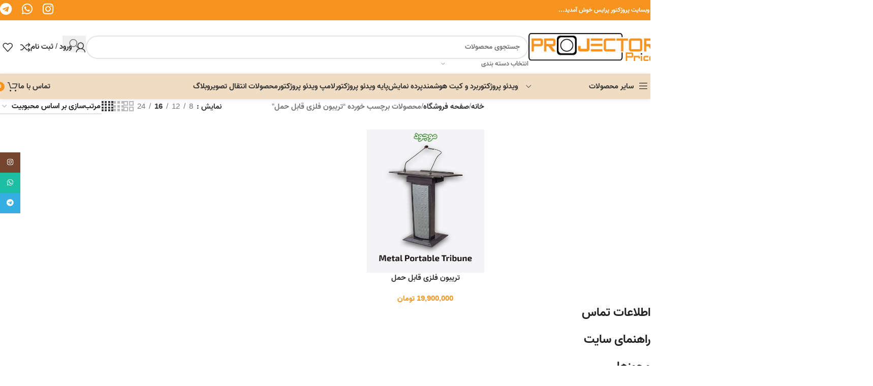

--- FILE ---
content_type: text/html; charset=UTF-8
request_url: https://projectorprice.ir/product-tag/%D8%AA%D8%B1%DB%8C%D8%A8%D9%88%D9%86-%D9%81%D9%84%D8%B2%DB%8C-%D9%82%D8%A7%D8%A8%D9%84-%D8%AD%D9%85%D9%84/
body_size: 34702
content:
<!DOCTYPE html>
<html dir="rtl" lang="fa-IR">
<head>
	<meta charset="UTF-8">
	<link rel="profile" href="https://gmpg.org/xfn/11">
	<link rel="pingback" href="https://projectorprice.ir/xmlrpc.php">

	<title>تریبون فلزی قابل حمل &#8211; پروژکتور پرایس</title>
<meta name='robots' content='max-image-preview:large' />
	<style>img:is([sizes="auto" i], [sizes^="auto," i]) { contain-intrinsic-size: 3000px 1500px }</style>
	<link rel="alternate" type="application/rss+xml" title="پروژکتور پرایس &raquo; خوراک" href="https://projectorprice.ir/feed/" />
<link rel="alternate" type="application/rss+xml" title="پروژکتور پرایس &raquo; خوراک دیدگاه‌ها" href="https://projectorprice.ir/comments/feed/" />
<link rel="alternate" type="application/rss+xml" title="خوراک پروژکتور پرایس &raquo; تریبون فلزی قابل حمل برچسب" href="https://projectorprice.ir/product-tag/%d8%aa%d8%b1%db%8c%d8%a8%d9%88%d9%86-%d9%81%d9%84%d8%b2%db%8c-%d9%82%d8%a7%d8%a8%d9%84-%d8%ad%d9%85%d9%84/feed/" />
<link rel='stylesheet' id='wp-block-library-rtl-css' href='https://projectorprice.ir/wp-includes/css/dist/block-library/style-rtl.min.css?ver=6.8.3' type='text/css' media='all' />
<style id='global-styles-inline-css' type='text/css'>
:root{--wp--preset--aspect-ratio--square: 1;--wp--preset--aspect-ratio--4-3: 4/3;--wp--preset--aspect-ratio--3-4: 3/4;--wp--preset--aspect-ratio--3-2: 3/2;--wp--preset--aspect-ratio--2-3: 2/3;--wp--preset--aspect-ratio--16-9: 16/9;--wp--preset--aspect-ratio--9-16: 9/16;--wp--preset--color--black: #000000;--wp--preset--color--cyan-bluish-gray: #abb8c3;--wp--preset--color--white: #ffffff;--wp--preset--color--pale-pink: #f78da7;--wp--preset--color--vivid-red: #cf2e2e;--wp--preset--color--luminous-vivid-orange: #ff6900;--wp--preset--color--luminous-vivid-amber: #fcb900;--wp--preset--color--light-green-cyan: #7bdcb5;--wp--preset--color--vivid-green-cyan: #00d084;--wp--preset--color--pale-cyan-blue: #8ed1fc;--wp--preset--color--vivid-cyan-blue: #0693e3;--wp--preset--color--vivid-purple: #9b51e0;--wp--preset--gradient--vivid-cyan-blue-to-vivid-purple: linear-gradient(135deg,rgba(6,147,227,1) 0%,rgb(155,81,224) 100%);--wp--preset--gradient--light-green-cyan-to-vivid-green-cyan: linear-gradient(135deg,rgb(122,220,180) 0%,rgb(0,208,130) 100%);--wp--preset--gradient--luminous-vivid-amber-to-luminous-vivid-orange: linear-gradient(135deg,rgba(252,185,0,1) 0%,rgba(255,105,0,1) 100%);--wp--preset--gradient--luminous-vivid-orange-to-vivid-red: linear-gradient(135deg,rgba(255,105,0,1) 0%,rgb(207,46,46) 100%);--wp--preset--gradient--very-light-gray-to-cyan-bluish-gray: linear-gradient(135deg,rgb(238,238,238) 0%,rgb(169,184,195) 100%);--wp--preset--gradient--cool-to-warm-spectrum: linear-gradient(135deg,rgb(74,234,220) 0%,rgb(151,120,209) 20%,rgb(207,42,186) 40%,rgb(238,44,130) 60%,rgb(251,105,98) 80%,rgb(254,248,76) 100%);--wp--preset--gradient--blush-light-purple: linear-gradient(135deg,rgb(255,206,236) 0%,rgb(152,150,240) 100%);--wp--preset--gradient--blush-bordeaux: linear-gradient(135deg,rgb(254,205,165) 0%,rgb(254,45,45) 50%,rgb(107,0,62) 100%);--wp--preset--gradient--luminous-dusk: linear-gradient(135deg,rgb(255,203,112) 0%,rgb(199,81,192) 50%,rgb(65,88,208) 100%);--wp--preset--gradient--pale-ocean: linear-gradient(135deg,rgb(255,245,203) 0%,rgb(182,227,212) 50%,rgb(51,167,181) 100%);--wp--preset--gradient--electric-grass: linear-gradient(135deg,rgb(202,248,128) 0%,rgb(113,206,126) 100%);--wp--preset--gradient--midnight: linear-gradient(135deg,rgb(2,3,129) 0%,rgb(40,116,252) 100%);--wp--preset--font-size--small: 13px;--wp--preset--font-size--medium: 20px;--wp--preset--font-size--large: 36px;--wp--preset--font-size--x-large: 42px;--wp--preset--spacing--20: 0.44rem;--wp--preset--spacing--30: 0.67rem;--wp--preset--spacing--40: 1rem;--wp--preset--spacing--50: 1.5rem;--wp--preset--spacing--60: 2.25rem;--wp--preset--spacing--70: 3.38rem;--wp--preset--spacing--80: 5.06rem;--wp--preset--shadow--natural: 6px 6px 9px rgba(0, 0, 0, 0.2);--wp--preset--shadow--deep: 12px 12px 50px rgba(0, 0, 0, 0.4);--wp--preset--shadow--sharp: 6px 6px 0px rgba(0, 0, 0, 0.2);--wp--preset--shadow--outlined: 6px 6px 0px -3px rgba(255, 255, 255, 1), 6px 6px rgba(0, 0, 0, 1);--wp--preset--shadow--crisp: 6px 6px 0px rgba(0, 0, 0, 1);}:where(body) { margin: 0; }.wp-site-blocks > .alignleft { float: left; margin-right: 2em; }.wp-site-blocks > .alignright { float: right; margin-left: 2em; }.wp-site-blocks > .aligncenter { justify-content: center; margin-left: auto; margin-right: auto; }:where(.is-layout-flex){gap: 0.5em;}:where(.is-layout-grid){gap: 0.5em;}.is-layout-flow > .alignleft{float: left;margin-inline-start: 0;margin-inline-end: 2em;}.is-layout-flow > .alignright{float: right;margin-inline-start: 2em;margin-inline-end: 0;}.is-layout-flow > .aligncenter{margin-left: auto !important;margin-right: auto !important;}.is-layout-constrained > .alignleft{float: left;margin-inline-start: 0;margin-inline-end: 2em;}.is-layout-constrained > .alignright{float: right;margin-inline-start: 2em;margin-inline-end: 0;}.is-layout-constrained > .aligncenter{margin-left: auto !important;margin-right: auto !important;}.is-layout-constrained > :where(:not(.alignleft):not(.alignright):not(.alignfull)){margin-left: auto !important;margin-right: auto !important;}body .is-layout-flex{display: flex;}.is-layout-flex{flex-wrap: wrap;align-items: center;}.is-layout-flex > :is(*, div){margin: 0;}body .is-layout-grid{display: grid;}.is-layout-grid > :is(*, div){margin: 0;}body{padding-top: 0px;padding-right: 0px;padding-bottom: 0px;padding-left: 0px;}a:where(:not(.wp-element-button)){text-decoration: none;}:root :where(.wp-element-button, .wp-block-button__link){background-color: #32373c;border-width: 0;color: #fff;font-family: inherit;font-size: inherit;line-height: inherit;padding: calc(0.667em + 2px) calc(1.333em + 2px);text-decoration: none;}.has-black-color{color: var(--wp--preset--color--black) !important;}.has-cyan-bluish-gray-color{color: var(--wp--preset--color--cyan-bluish-gray) !important;}.has-white-color{color: var(--wp--preset--color--white) !important;}.has-pale-pink-color{color: var(--wp--preset--color--pale-pink) !important;}.has-vivid-red-color{color: var(--wp--preset--color--vivid-red) !important;}.has-luminous-vivid-orange-color{color: var(--wp--preset--color--luminous-vivid-orange) !important;}.has-luminous-vivid-amber-color{color: var(--wp--preset--color--luminous-vivid-amber) !important;}.has-light-green-cyan-color{color: var(--wp--preset--color--light-green-cyan) !important;}.has-vivid-green-cyan-color{color: var(--wp--preset--color--vivid-green-cyan) !important;}.has-pale-cyan-blue-color{color: var(--wp--preset--color--pale-cyan-blue) !important;}.has-vivid-cyan-blue-color{color: var(--wp--preset--color--vivid-cyan-blue) !important;}.has-vivid-purple-color{color: var(--wp--preset--color--vivid-purple) !important;}.has-black-background-color{background-color: var(--wp--preset--color--black) !important;}.has-cyan-bluish-gray-background-color{background-color: var(--wp--preset--color--cyan-bluish-gray) !important;}.has-white-background-color{background-color: var(--wp--preset--color--white) !important;}.has-pale-pink-background-color{background-color: var(--wp--preset--color--pale-pink) !important;}.has-vivid-red-background-color{background-color: var(--wp--preset--color--vivid-red) !important;}.has-luminous-vivid-orange-background-color{background-color: var(--wp--preset--color--luminous-vivid-orange) !important;}.has-luminous-vivid-amber-background-color{background-color: var(--wp--preset--color--luminous-vivid-amber) !important;}.has-light-green-cyan-background-color{background-color: var(--wp--preset--color--light-green-cyan) !important;}.has-vivid-green-cyan-background-color{background-color: var(--wp--preset--color--vivid-green-cyan) !important;}.has-pale-cyan-blue-background-color{background-color: var(--wp--preset--color--pale-cyan-blue) !important;}.has-vivid-cyan-blue-background-color{background-color: var(--wp--preset--color--vivid-cyan-blue) !important;}.has-vivid-purple-background-color{background-color: var(--wp--preset--color--vivid-purple) !important;}.has-black-border-color{border-color: var(--wp--preset--color--black) !important;}.has-cyan-bluish-gray-border-color{border-color: var(--wp--preset--color--cyan-bluish-gray) !important;}.has-white-border-color{border-color: var(--wp--preset--color--white) !important;}.has-pale-pink-border-color{border-color: var(--wp--preset--color--pale-pink) !important;}.has-vivid-red-border-color{border-color: var(--wp--preset--color--vivid-red) !important;}.has-luminous-vivid-orange-border-color{border-color: var(--wp--preset--color--luminous-vivid-orange) !important;}.has-luminous-vivid-amber-border-color{border-color: var(--wp--preset--color--luminous-vivid-amber) !important;}.has-light-green-cyan-border-color{border-color: var(--wp--preset--color--light-green-cyan) !important;}.has-vivid-green-cyan-border-color{border-color: var(--wp--preset--color--vivid-green-cyan) !important;}.has-pale-cyan-blue-border-color{border-color: var(--wp--preset--color--pale-cyan-blue) !important;}.has-vivid-cyan-blue-border-color{border-color: var(--wp--preset--color--vivid-cyan-blue) !important;}.has-vivid-purple-border-color{border-color: var(--wp--preset--color--vivid-purple) !important;}.has-vivid-cyan-blue-to-vivid-purple-gradient-background{background: var(--wp--preset--gradient--vivid-cyan-blue-to-vivid-purple) !important;}.has-light-green-cyan-to-vivid-green-cyan-gradient-background{background: var(--wp--preset--gradient--light-green-cyan-to-vivid-green-cyan) !important;}.has-luminous-vivid-amber-to-luminous-vivid-orange-gradient-background{background: var(--wp--preset--gradient--luminous-vivid-amber-to-luminous-vivid-orange) !important;}.has-luminous-vivid-orange-to-vivid-red-gradient-background{background: var(--wp--preset--gradient--luminous-vivid-orange-to-vivid-red) !important;}.has-very-light-gray-to-cyan-bluish-gray-gradient-background{background: var(--wp--preset--gradient--very-light-gray-to-cyan-bluish-gray) !important;}.has-cool-to-warm-spectrum-gradient-background{background: var(--wp--preset--gradient--cool-to-warm-spectrum) !important;}.has-blush-light-purple-gradient-background{background: var(--wp--preset--gradient--blush-light-purple) !important;}.has-blush-bordeaux-gradient-background{background: var(--wp--preset--gradient--blush-bordeaux) !important;}.has-luminous-dusk-gradient-background{background: var(--wp--preset--gradient--luminous-dusk) !important;}.has-pale-ocean-gradient-background{background: var(--wp--preset--gradient--pale-ocean) !important;}.has-electric-grass-gradient-background{background: var(--wp--preset--gradient--electric-grass) !important;}.has-midnight-gradient-background{background: var(--wp--preset--gradient--midnight) !important;}.has-small-font-size{font-size: var(--wp--preset--font-size--small) !important;}.has-medium-font-size{font-size: var(--wp--preset--font-size--medium) !important;}.has-large-font-size{font-size: var(--wp--preset--font-size--large) !important;}.has-x-large-font-size{font-size: var(--wp--preset--font-size--x-large) !important;}
:where(.wp-block-post-template.is-layout-flex){gap: 1.25em;}:where(.wp-block-post-template.is-layout-grid){gap: 1.25em;}
:where(.wp-block-columns.is-layout-flex){gap: 2em;}:where(.wp-block-columns.is-layout-grid){gap: 2em;}
:root :where(.wp-block-pullquote){font-size: 1.5em;line-height: 1.6;}
</style>
<style id='woocommerce-inline-inline-css' type='text/css'>
.woocommerce form .form-row .required { visibility: visible; }
</style>
<link rel='stylesheet' id='js_composer_front-css' href='https://projectorprice.ir/wp-content/uploads/2022/01/js_composer-1641199784.css?ver=8.2.7' type='text/css' media='all' />
<link rel='stylesheet' id='wd-style-base-css' href='https://projectorprice.ir/wp-content/themes/woodmart/css/parts/base-rtl.min.css?ver=8.2.7' type='text/css' media='all' />
<link rel='stylesheet' id='wd-woocommerce-base-css' href='https://projectorprice.ir/wp-content/themes/woodmart/css/parts/woocommerce-base-rtl.min.css?ver=8.2.7' type='text/css' media='all' />
<link rel='stylesheet' id='wd-mod-star-rating-css' href='https://projectorprice.ir/wp-content/themes/woodmart/css/parts/mod-star-rating.min.css?ver=8.2.7' type='text/css' media='all' />
<link rel='stylesheet' id='wd-woocommerce-block-notices-css' href='https://projectorprice.ir/wp-content/themes/woodmart/css/parts/woo-mod-block-notices-rtl.min.css?ver=8.2.7' type='text/css' media='all' />
<link rel='stylesheet' id='wd-widget-active-filters-css' href='https://projectorprice.ir/wp-content/themes/woodmart/css/parts/woo-widget-active-filters.min.css?ver=8.2.7' type='text/css' media='all' />
<link rel='stylesheet' id='wd-woo-shop-predefined-css' href='https://projectorprice.ir/wp-content/themes/woodmart/css/parts/woo-shop-predefined.min.css?ver=8.2.7' type='text/css' media='all' />
<link rel='stylesheet' id='wd-shop-title-categories-css' href='https://projectorprice.ir/wp-content/themes/woodmart/css/parts/woo-categories-loop-nav.min.css?ver=8.2.7' type='text/css' media='all' />
<link rel='stylesheet' id='wd-woo-categories-loop-nav-mobile-accordion-css' href='https://projectorprice.ir/wp-content/themes/woodmart/css/parts/woo-categories-loop-nav-mobile-accordion.min.css?ver=8.2.7' type='text/css' media='all' />
<link rel='stylesheet' id='wd-woo-shop-el-products-per-page-css' href='https://projectorprice.ir/wp-content/themes/woodmart/css/parts/woo-shop-el-products-per-page.min.css?ver=8.2.7' type='text/css' media='all' />
<link rel='stylesheet' id='wd-woo-shop-page-title-css' href='https://projectorprice.ir/wp-content/themes/woodmart/css/parts/woo-shop-page-title-rtl.min.css?ver=8.2.7' type='text/css' media='all' />
<link rel='stylesheet' id='wd-woo-mod-shop-loop-head-css' href='https://projectorprice.ir/wp-content/themes/woodmart/css/parts/woo-mod-shop-loop-head-rtl.min.css?ver=8.2.7' type='text/css' media='all' />
<link rel='stylesheet' id='wd-woo-shop-el-order-by-css' href='https://projectorprice.ir/wp-content/themes/woodmart/css/parts/woo-shop-el-order-by-rtl.min.css?ver=8.2.7' type='text/css' media='all' />
<link rel='stylesheet' id='wd-woo-shop-el-products-view-css' href='https://projectorprice.ir/wp-content/themes/woodmart/css/parts/woo-shop-el-products-view.min.css?ver=8.2.7' type='text/css' media='all' />
<link rel='stylesheet' id='wd-wp-blocks-css' href='https://projectorprice.ir/wp-content/themes/woodmart/css/parts/wp-blocks.min.css?ver=8.2.7' type='text/css' media='all' />
<link rel='stylesheet' id='wd-helpers-wpb-elem-css' href='https://projectorprice.ir/wp-content/themes/woodmart/css/parts/helpers-wpb-elem.min.css?ver=8.2.7' type='text/css' media='all' />
<link rel='stylesheet' id='wd-revolution-slider-css' href='https://projectorprice.ir/wp-content/themes/woodmart/css/parts/int-rev-slider.min.css?ver=8.2.7' type='text/css' media='all' />
<link rel='stylesheet' id='wd-elementor-base-css' href='https://projectorprice.ir/wp-content/themes/woodmart/css/parts/int-elem-base-rtl.min.css?ver=8.2.7' type='text/css' media='all' />
<link rel='stylesheet' id='wd-header-base-css' href='https://projectorprice.ir/wp-content/themes/woodmart/css/parts/header-base-rtl.min.css?ver=8.2.7' type='text/css' media='all' />
<link rel='stylesheet' id='wd-mod-tools-css' href='https://projectorprice.ir/wp-content/themes/woodmart/css/parts/mod-tools.min.css?ver=8.2.7' type='text/css' media='all' />
<link rel='stylesheet' id='wd-header-elements-base-css' href='https://projectorprice.ir/wp-content/themes/woodmart/css/parts/header-el-base-rtl.min.css?ver=8.2.7' type='text/css' media='all' />
<link rel='stylesheet' id='wd-social-icons-css' href='https://projectorprice.ir/wp-content/themes/woodmart/css/parts/el-social-icons.min.css?ver=8.2.7' type='text/css' media='all' />
<link rel='stylesheet' id='wd-header-search-css' href='https://projectorprice.ir/wp-content/themes/woodmart/css/parts/header-el-search-rtl.min.css?ver=8.2.7' type='text/css' media='all' />
<link rel='stylesheet' id='wd-header-search-form-css' href='https://projectorprice.ir/wp-content/themes/woodmart/css/parts/header-el-search-form-rtl.min.css?ver=8.2.7' type='text/css' media='all' />
<link rel='stylesheet' id='wd-wd-search-form-css' href='https://projectorprice.ir/wp-content/themes/woodmart/css/parts/wd-search-form.min.css?ver=8.2.7' type='text/css' media='all' />
<link rel='stylesheet' id='wd-wd-search-results-css' href='https://projectorprice.ir/wp-content/themes/woodmart/css/parts/wd-search-results.min.css?ver=8.2.7' type='text/css' media='all' />
<link rel='stylesheet' id='wd-wd-search-dropdown-css' href='https://projectorprice.ir/wp-content/themes/woodmart/css/parts/wd-search-dropdown-rtl.min.css?ver=8.2.7' type='text/css' media='all' />
<link rel='stylesheet' id='wd-wd-search-cat-css' href='https://projectorprice.ir/wp-content/themes/woodmart/css/parts/wd-search-cat-rtl.min.css?ver=8.2.7' type='text/css' media='all' />
<link rel='stylesheet' id='wd-woo-mod-login-form-css' href='https://projectorprice.ir/wp-content/themes/woodmart/css/parts/woo-mod-login-form.min.css?ver=8.2.7' type='text/css' media='all' />
<link rel='stylesheet' id='wd-header-my-account-css' href='https://projectorprice.ir/wp-content/themes/woodmart/css/parts/header-el-my-account-rtl.min.css?ver=8.2.7' type='text/css' media='all' />
<link rel='stylesheet' id='wd-header-mobile-nav-dropdown-css' href='https://projectorprice.ir/wp-content/themes/woodmart/css/parts/header-el-mobile-nav-dropdown.min.css?ver=8.2.7' type='text/css' media='all' />
<link rel='stylesheet' id='wd-header-cart-side-css' href='https://projectorprice.ir/wp-content/themes/woodmart/css/parts/header-el-cart-side.min.css?ver=8.2.7' type='text/css' media='all' />
<link rel='stylesheet' id='wd-header-cart-css' href='https://projectorprice.ir/wp-content/themes/woodmart/css/parts/header-el-cart-rtl.min.css?ver=8.2.7' type='text/css' media='all' />
<link rel='stylesheet' id='wd-widget-shopping-cart-css' href='https://projectorprice.ir/wp-content/themes/woodmart/css/parts/woo-widget-shopping-cart.min.css?ver=8.2.7' type='text/css' media='all' />
<link rel='stylesheet' id='wd-widget-product-list-css' href='https://projectorprice.ir/wp-content/themes/woodmart/css/parts/woo-widget-product-list.min.css?ver=8.2.7' type='text/css' media='all' />
<link rel='stylesheet' id='wd-header-el-category-more-btn-css' href='https://projectorprice.ir/wp-content/themes/woodmart/css/parts/header-el-category-more-btn.min.css?ver=8.2.7' type='text/css' media='all' />
<link rel='stylesheet' id='wd-header-categories-nav-css' href='https://projectorprice.ir/wp-content/themes/woodmart/css/parts/header-el-category-nav.min.css?ver=8.2.7' type='text/css' media='all' />
<link rel='stylesheet' id='wd-mod-nav-vertical-css' href='https://projectorprice.ir/wp-content/themes/woodmart/css/parts/mod-nav-vertical-rtl.min.css?ver=8.2.7' type='text/css' media='all' />
<link rel='stylesheet' id='wd-mod-nav-vertical-design-default-css' href='https://projectorprice.ir/wp-content/themes/woodmart/css/parts/mod-nav-vertical-design-default.min.css?ver=8.2.7' type='text/css' media='all' />
<link rel='stylesheet' id='wd-button-css' href='https://projectorprice.ir/wp-content/themes/woodmart/css/parts/el-button.min.css?ver=8.2.7' type='text/css' media='all' />
<link rel='stylesheet' id='wd-off-canvas-sidebar-css' href='https://projectorprice.ir/wp-content/themes/woodmart/css/parts/opt-off-canvas-sidebar.min.css?ver=8.2.7' type='text/css' media='all' />
<link rel='stylesheet' id='wd-widget-slider-price-filter-css' href='https://projectorprice.ir/wp-content/themes/woodmart/css/parts/woo-widget-slider-price-filter.min.css?ver=8.2.7' type='text/css' media='all' />
<link rel='stylesheet' id='wd-widget-layered-nav-stock-status-css' href='https://projectorprice.ir/wp-content/themes/woodmart/css/parts/woo-widget-layered-nav-stock-status.min.css?ver=8.2.7' type='text/css' media='all' />
<link rel='stylesheet' id='wd-shop-filter-area-css' href='https://projectorprice.ir/wp-content/themes/woodmart/css/parts/woo-shop-el-filters-area.min.css?ver=8.2.7' type='text/css' media='all' />
<link rel='stylesheet' id='wd-woo-opt-title-limit-css' href='https://projectorprice.ir/wp-content/themes/woodmart/css/parts/woo-opt-title-limit.min.css?ver=8.2.7' type='text/css' media='all' />
<link rel='stylesheet' id='wd-product-loop-css' href='https://projectorprice.ir/wp-content/themes/woodmart/css/parts/woo-product-loop-rtl.min.css?ver=8.2.7' type='text/css' media='all' />
<link rel='stylesheet' id='wd-product-loop-icons-css' href='https://projectorprice.ir/wp-content/themes/woodmart/css/parts/woo-product-loop-icons.min.css?ver=8.2.7' type='text/css' media='all' />
<link rel='stylesheet' id='wd-categories-loop-default-css' href='https://projectorprice.ir/wp-content/themes/woodmart/css/parts/woo-categories-loop-default-old.min.css?ver=8.2.7' type='text/css' media='all' />
<link rel='stylesheet' id='wd-woo-categories-loop-css' href='https://projectorprice.ir/wp-content/themes/woodmart/css/parts/woo-categories-loop.min.css?ver=8.2.7' type='text/css' media='all' />
<link rel='stylesheet' id='wd-categories-loop-css' href='https://projectorprice.ir/wp-content/themes/woodmart/css/parts/woo-categories-loop-old.min.css?ver=8.2.7' type='text/css' media='all' />
<link rel='stylesheet' id='wd-sticky-loader-css' href='https://projectorprice.ir/wp-content/themes/woodmart/css/parts/mod-sticky-loader.min.css?ver=8.2.7' type='text/css' media='all' />
<link rel='stylesheet' id='wd-mfp-popup-css' href='https://projectorprice.ir/wp-content/themes/woodmart/css/parts/lib-magnific-popup-rtl.min.css?ver=8.2.7' type='text/css' media='all' />
<link rel='stylesheet' id='wd-widget-collapse-css' href='https://projectorprice.ir/wp-content/themes/woodmart/css/parts/opt-widget-collapse.min.css?ver=8.2.7' type='text/css' media='all' />
<link rel='stylesheet' id='wd-footer-base-css' href='https://projectorprice.ir/wp-content/themes/woodmart/css/parts/footer-base.min.css?ver=8.2.7' type='text/css' media='all' />
<link rel='stylesheet' id='wd-social-icons-styles-css' href='https://projectorprice.ir/wp-content/themes/woodmart/css/parts/el-social-styles.min.css?ver=8.2.7' type='text/css' media='all' />
<link rel='stylesheet' id='wd-scroll-top-css' href='https://projectorprice.ir/wp-content/themes/woodmart/css/parts/opt-scrolltotop-rtl.min.css?ver=8.2.7' type='text/css' media='all' />
<link rel='stylesheet' id='wd-header-my-account-sidebar-css' href='https://projectorprice.ir/wp-content/themes/woodmart/css/parts/header-el-my-account-sidebar.min.css?ver=8.2.7' type='text/css' media='all' />
<link rel='stylesheet' id='wd-sticky-social-buttons-css' href='https://projectorprice.ir/wp-content/themes/woodmart/css/parts/opt-sticky-social-rtl.min.css?ver=8.2.7' type='text/css' media='all' />
<link rel='stylesheet' id='wd-shop-off-canvas-sidebar-css' href='https://projectorprice.ir/wp-content/themes/woodmart/css/parts/opt-shop-off-canvas-sidebar.min.css?ver=8.2.7' type='text/css' media='all' />
<script type="text/javascript" src="https://projectorprice.ir/wp-includes/js/jquery/jquery.min.js?ver=3.7.1" id="jquery-core-js"></script>
<script type="text/javascript" src="https://projectorprice.ir/wp-includes/js/jquery/jquery-migrate.min.js?ver=3.4.1" id="jquery-migrate-js"></script>
<script type="text/javascript" src="https://projectorprice.ir/wp-content/plugins/woocommerce/assets/js/jquery-blockui/jquery.blockUI.min.js?ver=2.7.0-wc.9.7.2" id="jquery-blockui-js" defer="defer" data-wp-strategy="defer"></script>
<script type="text/javascript" id="wc-add-to-cart-js-extra">
/* <![CDATA[ */
var wc_add_to_cart_params = {"ajax_url":"\/wp-admin\/admin-ajax.php","wc_ajax_url":"\/?wc-ajax=%%endpoint%%","i18n_view_cart":"\u0645\u0634\u0627\u0647\u062f\u0647 \u0633\u0628\u062f \u062e\u0631\u06cc\u062f","cart_url":"https:\/\/projectorprice.ir\/cart\/","is_cart":"","cart_redirect_after_add":"yes"};
/* ]]> */
</script>
<script type="text/javascript" src="https://projectorprice.ir/wp-content/plugins/woocommerce/assets/js/frontend/add-to-cart.min.js?ver=9.7.2" id="wc-add-to-cart-js" defer="defer" data-wp-strategy="defer"></script>
<script type="text/javascript" src="https://projectorprice.ir/wp-content/plugins/woocommerce/assets/js/js-cookie/js.cookie.min.js?ver=2.1.4-wc.9.7.2" id="js-cookie-js" defer="defer" data-wp-strategy="defer"></script>
<script type="text/javascript" id="woocommerce-js-extra">
/* <![CDATA[ */
var woocommerce_params = {"ajax_url":"\/wp-admin\/admin-ajax.php","wc_ajax_url":"\/?wc-ajax=%%endpoint%%","i18n_password_show":"\u0646\u0645\u0627\u06cc\u0634 \u0631\u0645\u0632 \u0639\u0628\u0648\u0631","i18n_password_hide":"\u0645\u062e\u0641\u06cc\u200c\u0633\u0627\u0632\u06cc \u0631\u0645\u0632 \u0639\u0628\u0648\u0631"};
/* ]]> */
</script>
<script type="text/javascript" src="https://projectorprice.ir/wp-content/plugins/woocommerce/assets/js/frontend/woocommerce.min.js?ver=9.7.2" id="woocommerce-js" defer="defer" data-wp-strategy="defer"></script>
<script type="text/javascript" src="https://projectorprice.ir/wp-content/themes/woodmart/js/libs/device.min.js?ver=8.2.7" id="wd-device-library-js"></script>
<script type="text/javascript" src="https://projectorprice.ir/wp-content/themes/woodmart/js/scripts/global/scrollBar.min.js?ver=8.2.7" id="wd-scrollbar-js"></script>
<link rel="https://api.w.org/" href="https://projectorprice.ir/wp-json/" /><link rel="alternate" title="JSON" type="application/json" href="https://projectorprice.ir/wp-json/wp/v2/product_tag/4116" /><link rel="EditURI" type="application/rsd+xml" title="RSD" href="https://projectorprice.ir/xmlrpc.php?rsd" />
<meta name="generator" content="WordPress 6.8.3" />
<meta name="generator" content="WooCommerce 9.7.2" />
					<meta name="viewport" content="width=device-width, initial-scale=1.0, maximum-scale=1.0, user-scalable=no">
										<noscript><style>.woocommerce-product-gallery{ opacity: 1 !important; }</style></noscript>
	<link rel="icon" href="https://projectorprice.ir/wp-content/uploads/2025/04/cropped-favicon-32x32.png" sizes="32x32" />
<link rel="icon" href="https://projectorprice.ir/wp-content/uploads/2025/04/cropped-favicon-192x192.png" sizes="192x192" />
<link rel="apple-touch-icon" href="https://projectorprice.ir/wp-content/uploads/2025/04/cropped-favicon-180x180.png" />
<meta name="msapplication-TileImage" content="https://projectorprice.ir/wp-content/uploads/2025/04/cropped-favicon-270x270.png" />
<style>
		
		</style>			<style id="wd-style-header_957228-css" data-type="wd-style-header_957228">
				:root{
	--wd-top-bar-h: 40px;
	--wd-top-bar-sm-h: 40px;
	--wd-top-bar-sticky-h: .00001px;
	--wd-top-bar-brd-w: .00001px;

	--wd-header-general-h: 105px;
	--wd-header-general-sm-h: 60px;
	--wd-header-general-sticky-h: .00001px;
	--wd-header-general-brd-w: .00001px;

	--wd-header-bottom-h: 50px;
	--wd-header-bottom-sm-h: 50px;
	--wd-header-bottom-sticky-h: .00001px;
	--wd-header-bottom-brd-w: .00001px;

	--wd-header-clone-h: 60px;

	--wd-header-brd-w: calc(var(--wd-top-bar-brd-w) + var(--wd-header-general-brd-w) + var(--wd-header-bottom-brd-w));
	--wd-header-h: calc(var(--wd-top-bar-h) + var(--wd-header-general-h) + var(--wd-header-bottom-h) + var(--wd-header-brd-w));
	--wd-header-sticky-h: calc(var(--wd-top-bar-sticky-h) + var(--wd-header-general-sticky-h) + var(--wd-header-bottom-sticky-h) + var(--wd-header-clone-h) + var(--wd-header-brd-w));
	--wd-header-sm-h: calc(var(--wd-top-bar-sm-h) + var(--wd-header-general-sm-h) + var(--wd-header-bottom-sm-h) + var(--wd-header-brd-w));
}

.whb-top-bar .wd-dropdown {
	margin-top: 0px;
}

.whb-top-bar .wd-dropdown:after {
	height: 10px;
}






.whb-header-bottom .wd-dropdown {
	margin-top: 5px;
}

.whb-header-bottom .wd-dropdown:after {
	height: 15px;
}


.whb-clone.whb-sticked .wd-dropdown:not(.sub-sub-menu) {
	margin-top: 10px;
}

.whb-clone.whb-sticked .wd-dropdown:not(.sub-sub-menu):after {
	height: 20px;
}

		
.whb-top-bar {
	background-color: rgba(247, 148, 30, 1);
}

.whb-9x1ytaxq7aphtb3npidp form.searchform {
	--wd-form-height: 46px;
}
.whb-general-header {
	border-bottom-width: 0px;border-bottom-style: solid;
}
.whb-wjlcubfdmlq3d7jvmt23 .menu-opener { background-color: rgba(240, 220, 194, 1); }.whb-wjlcubfdmlq3d7jvmt23.wd-more-cat:not(.wd-show-cat) .item-level-0:nth-child(n+11):not(:last-child) {
				    display: none;
				}.
				wd-more-cat .item-level-0:nth-child(n+11) {
				    animation: wd-fadeIn .3s ease both;
				}
.whb-se8rviucp8jetx2r6j7a a:is(.btn-style-default, .btn-style-3d) {
	background-color: rgba(247, 148, 30, 1);
}
.whb-se8rviucp8jetx2r6j7a a:is(.btn-style-bordered, .btn-style-link) {
	border-color: rgba(247, 148, 30, 1);
}
.whb-se8rviucp8jetx2r6j7a a:is(.btn-style-bordered, .btn-style-default, .btn-style-3d):hover {
	background-color: rgba(247, 148, 30, 1);
}
.whb-se8rviucp8jetx2r6j7a a:is(.btn-style-bordered, .btn-style-link):hover {
	border-color: rgba(247, 148, 30, 1);
}
.whb-9namv2hbt22pnkh7szns a:is(.btn-style-default, .btn-style-3d) {
	background-color: rgba(247, 148, 30, 1);
}
.whb-9namv2hbt22pnkh7szns a:is(.btn-style-bordered, .btn-style-link) {
	border-color: rgba(247, 148, 30, 1);
}
.whb-9namv2hbt22pnkh7szns a:is(.btn-style-bordered, .btn-style-default, .btn-style-3d):hover {
	background-color: rgba(247, 148, 30, 1);
}
.whb-9namv2hbt22pnkh7szns a:is(.btn-style-bordered, .btn-style-link):hover {
	border-color: rgba(247, 148, 30, 1);
}
.whb-g8qd624a2gphknes5ene form.searchform {
	--wd-form-height: 42px;
}
.whb-header-bottom {
	background-color: rgba(240, 220, 194, 1);border-color: rgba(155, 155, 155, 1);border-bottom-width: 0px;border-bottom-style: dashed;
}
			</style>
						<style id="wd-style-theme_settings_default-css" data-type="wd-style-theme_settings_default">
				@font-face {
	font-weight: normal;
	font-style: normal;
	font-family: "woodmart-font";
	src: url("//projectorprice.ir/wp-content/themes/woodmart/fonts/woodmart-font-1-400.woff2?v=8.2.7") format("woff2");
}

@font-face {
	font-family: "star";
	font-weight: 400;
	font-style: normal;
	src: url("//projectorprice.ir/wp-content/plugins/woocommerce/assets/fonts/star.eot?#iefix") format("embedded-opentype"), url("//projectorprice.ir/wp-content/plugins/woocommerce/assets/fonts/star.woff") format("woff"), url("//projectorprice.ir/wp-content/plugins/woocommerce/assets/fonts/star.ttf") format("truetype"), url("//projectorprice.ir/wp-content/plugins/woocommerce/assets/fonts/star.svg#star") format("svg");
}

@font-face {
	font-family: "WooCommerce";
	font-weight: 400;
	font-style: normal;
	src: url("//projectorprice.ir/wp-content/plugins/woocommerce/assets/fonts/WooCommerce.eot?#iefix") format("embedded-opentype"), url("//projectorprice.ir/wp-content/plugins/woocommerce/assets/fonts/WooCommerce.woff") format("woff"), url("//projectorprice.ir/wp-content/plugins/woocommerce/assets/fonts/WooCommerce.ttf") format("truetype"), url("//projectorprice.ir/wp-content/plugins/woocommerce/assets/fonts/WooCommerce.svg#WooCommerce") format("svg");
}

:root {
	--wd-text-font: "Vazir", Arial, Helvetica, sans-serif;
	--wd-text-font-weight: 300;
	--wd-text-color: #777777;
	--wd-text-font-size: 15px;
	--wd-title-font: "Vazir", Arial, Helvetica, sans-serif;
	--wd-title-font-weight: 400;
	--wd-title-color: #242424;
	--wd-entities-title-font: "Vazir", Arial, Helvetica, sans-serif;
	--wd-entities-title-font-weight: 700;
	--wd-entities-title-color: #333333;
	--wd-entities-title-color-hover: rgb(51 51 51 / 65%);
	--wd-alternative-font: "IRANSansWeb_Medium", Arial, Helvetica, sans-serif;
	--wd-widget-title-font: "Vazir", Arial, Helvetica, sans-serif;
	--wd-widget-title-font-weight: 400;
	--wd-widget-title-transform: uppercase;
	--wd-widget-title-color: #333;
	--wd-widget-title-font-size: 14px;
	--wd-header-el-font: "Vazir", Arial, Helvetica, sans-serif;
	--wd-header-el-font-weight: 400;
	--wd-header-el-transform: uppercase;
	--wd-header-el-font-size: 15px;
	--wd-primary-color: rgb(247,148,30);
	--wd-alternative-color: rgb(247,205,153);
	--wd-link-color: #333333;
	--wd-link-color-hover: #242424;
	--btn-default-bgcolor: rgb(247,148,30);
	--btn-default-bgcolor-hover: #efefef;
	--btn-accented-bgcolor: rgb(247,148,30);
	--btn-accented-bgcolor-hover: rgba(247,142,14,0.58);
	--wd-form-brd-width: 2px;
	--notices-success-bg: rgb(73,124,9);
	--notices-success-color: #fff;
	--notices-warning-bg: #E0B252;
	--notices-warning-color: #fff;
}
.wd-popup.wd-age-verify {
	--wd-popup-width: 500px;
}
.wd-popup.wd-promo-popup {
	background-color: #111111;
	background-image: none;
	background-repeat: no-repeat;
	background-size: contain;
	background-position: left center;
	--wd-popup-width: 800px;
}
:is(.woodmart-woocommerce-layered-nav, .wd-product-category-filter) .wd-scroll-content {
	max-height: 223px;
}
.wd-page-title {
	background-color: #0a0a0a;
	background-image: none;
	background-size: cover;
	background-position: left center;
}
html .product-image-summary-wrap .product_title, html .wd-single-title .product_title {
	font-family: "Vazir", Arial, Helvetica, sans-serif;
	font-weight: 700;
	font-size: 24px;
	line-height: 30px;
}
.wd-popup.popup-quick-view {
	--wd-popup-width: 920px;
}
:root{
--wd-container-w: 1600px;
--wd-form-brd-radius: 35px;
--btn-default-color: #fff;
--btn-default-color-hover: #fff;
--btn-accented-color: #fff;
--btn-accented-color-hover: #fff;
--btn-default-bottom-active: -1px;
--btn-default-brd-radius: 0px;
--btn-default-box-shadow: inset 0 -2px 0 rgba(0, 0, 0, .15);
--btn-default-box-shadow-hover: inset 0 -2px 0 rgba(0, 0, 0, .15);
--btn-accented-bottom-active: -1px;
--btn-accented-brd-radius: 0px;
--btn-accented-box-shadow: inset 0 -2px 0 rgba(0, 0, 0, .15);
--btn-accented-box-shadow-hover: inset 0 -2px 0 rgba(0, 0, 0, .15);
--wd-brd-radius: 0px;
}

@media (min-width: 1600px) {
section.elementor-section.wd-section-stretch > .elementor-container {
margin-left: auto;
margin-right: auto;
}
}


@font-face {
	font-family: "Vazir FD";
	src: url("//projectorprice.ir/wp-content/uploads/2022/01/Vazir-Bold-FD.woff2") format("woff2"), 
url("//projectorprice.ir/wp-content/uploads/2022/01/Vazir-Bold-FD.woff") format("woff");
	font-weight: 400;
	font-style: normal;
}

@font-face {
	font-family: "Vazir";
	src: url("//projectorprice.ir/wp-content/uploads/2022/01/Vazir-Bold-WOL.woff2") format("woff2"), 
url("//projectorprice.ir/wp-content/uploads/2022/01/Vazir-Bold-WOL.woff") format("woff");
	font-weight: 400;
	font-style: normal;
}

			</style>
			</head>

<body class="rtl archive tax-product_tag term-4116 wp-theme-woodmart theme-woodmart woocommerce woocommerce-page woocommerce-no-js wrapper-wide  categories-accordion-on woodmart-archive-shop woodmart-ajax-shop-on">
			<script type="text/javascript" id="wd-flicker-fix">// Flicker fix.</script>	
	
	<div class="wd-page-wrapper website-wrapper">
									<header class="whb-header whb-header_957228 whb-scroll-slide whb-sticky-clone">
					<div class="whb-main-header">
	
<div class="whb-row whb-top-bar whb-not-sticky-row whb-with-bg whb-without-border whb-color-light whb-flex-flex-middle">
	<div class="container">
		<div class="whb-flex-row whb-top-bar-inner">
			<div class="whb-column whb-col-left whb-column5 whb-visible-lg">
	
<div class="wd-header-text reset-last-child whb-y4ro7npestv02kyrww49"><strong><span style="color: #ffffff;">به وبسایت پروژکتور پرایس خوش آمدید...</span></strong></div>
</div>
<div class="whb-column whb-col-center whb-column6 whb-visible-lg whb-empty-column">
	</div>
<div class="whb-column whb-col-right whb-column7 whb-visible-lg">
				<div
						class=" wd-social-icons wd-style-default wd-size-large social-follow wd-shape-circle  whb-43k0qayz7gg36f2jmmhk color-scheme-light text-center">
				
				
				
				
				
				
									<a rel="noopener noreferrer nofollow" href="https://www.instagram.com/projectorprice/" target="_blank" class=" wd-social-icon social-instagram" aria-label="لینک شبکه اجتماعی اینستاگرام">
						<span class="wd-icon"></span>
											</a>
				
				
				
				
				
				
				
				
				
				
				
				
				
				
									<a rel="noopener noreferrer nofollow" href="https://wa.me/09153030309" target="_blank" class="wd-hide-md  wd-social-icon social-whatsapp" aria-label="لینک شبکه اجتماعی واتساپ">
						<span class="wd-icon"></span>
											</a>

					<a rel="noopener noreferrer nofollow" href="https://wa.me/09153030309" target="_blank" class="wd-hide-lg  wd-social-icon social-whatsapp" aria-label="لینک شبکه اجتماعی واتساپ">
						<span class="wd-icon"></span>
											</a>
				
				
				
				
				
				
									<a rel="noopener noreferrer nofollow" href="https://t.me/imenprojector" target="_blank" class=" wd-social-icon social-tg" aria-label="لینک شبکه اجتماعی تلگرام">
						<span class="wd-icon"></span>
											</a>
				
				
			</div>

		</div>
<div class="whb-column whb-col-mobile whb-column_mobile1 whb-hidden-lg">
	
<div class="wd-header-text reset-last-child whb-m9y13htw30lr3m3dmpw3"><strong><span style="color: #ffffff;">به وبسایت پروژکتور پرایس خوش آمدید...</span></strong></div>
			<div
						class=" wd-social-icons wd-style-default wd-size-large social-follow wd-shape-circle  whb-lxjgvcggu45u4i768eig color-scheme-light text-center">
				
				
				
				
				
				
									<a rel="noopener noreferrer nofollow" href="https://www.instagram.com/projectorprice/" target="_blank" class=" wd-social-icon social-instagram" aria-label="لینک شبکه اجتماعی اینستاگرام">
						<span class="wd-icon"></span>
											</a>
				
				
				
				
				
				
				
				
				
				
				
				
				
				
									<a rel="noopener noreferrer nofollow" href="https://wa.me/09153030309" target="_blank" class="wd-hide-md  wd-social-icon social-whatsapp" aria-label="لینک شبکه اجتماعی واتساپ">
						<span class="wd-icon"></span>
											</a>

					<a rel="noopener noreferrer nofollow" href="https://wa.me/09153030309" target="_blank" class="wd-hide-lg  wd-social-icon social-whatsapp" aria-label="لینک شبکه اجتماعی واتساپ">
						<span class="wd-icon"></span>
											</a>
				
				
				
				
				
				
									<a rel="noopener noreferrer nofollow" href="https://t.me/imenprojector" target="_blank" class=" wd-social-icon social-tg" aria-label="لینک شبکه اجتماعی تلگرام">
						<span class="wd-icon"></span>
											</a>
				
				
			</div>

		</div>
		</div>
	</div>
</div>

<div class="whb-row whb-general-header whb-not-sticky-row whb-without-bg whb-without-border whb-color-dark whb-flex-flex-middle">
	<div class="container">
		<div class="whb-flex-row whb-general-header-inner">
			<div class="whb-column whb-col-left whb-column8 whb-visible-lg">
	<div class="site-logo whb-gs8bcnxektjsro21n657 wd-switch-logo">
	<a href="https://projectorprice.ir/" class="wd-logo wd-main-logo" rel="home" aria-label="لوگو سایت">
		<img src="https://projectorprice.ir/wp-content/uploads/2019/12/ProjectorPrice.ir-LOGO.jpg" alt="پروژکتور پرایس" style="max-width: 250px;" loading="lazy" />	</a>
					<a href="https://projectorprice.ir/" class="wd-logo wd-sticky-logo" rel="home">
			<img src="https://projectorprice.ir/wp-content/uploads/2019/12/ProjectorPrice.ir-LOGO.jpg" alt="پروژکتور پرایس" style="max-width: 250px;" />		</a>
	</div>
</div>
<div class="whb-column whb-col-center whb-column9 whb-visible-lg">
	<div class="wd-search-form  wd-header-search-form wd-display-form whb-9x1ytaxq7aphtb3npidp">

<form role="search" method="get" class="searchform  wd-with-cat wd-style-with-bg wd-cat-style-bordered woodmart-ajax-search" action="https://projectorprice.ir/"  data-thumbnail="1" data-price="1" data-post_type="product" data-count="20" data-sku="0" data-symbols_count="3" data-include_cat_search="no" autocomplete="off">
	<input type="text" class="s" placeholder="جستجوی محصولات" value="" name="s" aria-label="جستجو" title="جستجوی محصولات" required/>
	<input type="hidden" name="post_type" value="product">

	<span class="wd-clear-search wd-hide"></span>

						<div class="wd-search-cat wd-event-click wd-scroll">
				<input type="hidden" name="product_cat" value="0">
				<a href="#" rel="nofollow" data-val="0">
					<span>
						انتخاب دسته بندی					</span>
				</a>
				<div class="wd-dropdown wd-dropdown-search-cat wd-dropdown-menu wd-scroll-content wd-design-default">
					<ul class="wd-sub-menu">
						<li style="display:none;"><a href="#" data-val="0">انتخاب دسته بندی</a></li>
							<li class="cat-item cat-item-543"><a class="pf-value" href="https://projectorprice.ir/product-category/uncategorized/" data-val="uncategorized" data-title="Uncategorized" >Uncategorized</a>
</li>
	<li class="cat-item cat-item-739"><a class="pf-value" href="https://projectorprice.ir/product-category/splitter/" data-val="splitter" data-title="اسپلیتر" >اسپلیتر</a>
<ul class='children'>
	<li class="cat-item cat-item-740"><a class="pf-value" href="https://projectorprice.ir/product-category/splitter/hdmi-splitter/" data-val="hdmi-splitter" data-title="اسپلیتر HDMI" >اسپلیتر HDMI</a>
</li>
	<li class="cat-item cat-item-741"><a class="pf-value" href="https://projectorprice.ir/product-category/splitter/vga-splitter/" data-val="vga-splitter" data-title="اسپلیتر VGA" >اسپلیتر VGA</a>
</li>
</ul>
</li>
	<li class="cat-item cat-item-7145"><a class="pf-value" href="https://projectorprice.ir/product-category/%d8%a7%d8%b3%d9%be%d9%84%db%8c%d8%aa%d8%b1-%d8%b3%d9%88%db%8c%db%8c%da%86/" data-val="%d8%a7%d8%b3%d9%be%d9%84%db%8c%d8%aa%d8%b1-%d8%b3%d9%88%db%8c%db%8c%da%86" data-title="اسپلیتر/سوییچ" >اسپلیتر/سوییچ</a>
</li>
	<li class="cat-item cat-item-1885"><a class="pf-value" href="https://projectorprice.ir/product-category/speaker/" data-val="speaker" data-title="اسپیکر" >اسپیکر</a>
</li>
	<li class="cat-item cat-item-3717"><a class="pf-value" href="https://projectorprice.ir/product-category/touch-stand-kiosk/" data-val="touch-stand-kiosk" data-title="استند کیوسک لمسی" >استند کیوسک لمسی</a>
</li>
	<li class="cat-item cat-item-870"><a class="pf-value" href="https://projectorprice.ir/product-category/%d8%a7%d8%b4%d8%a7%d8%b1%d9%87-%da%af%d8%b1-%d9%84%db%8c%d8%b2%d8%b1%db%8c/" data-val="%d8%a7%d8%b4%d8%a7%d8%b1%d9%87-%da%af%d8%b1-%d9%84%db%8c%d8%b2%d8%b1%db%8c" data-title="اشاره گر لیزری" >اشاره گر لیزری</a>
</li>
	<li class="cat-item cat-item-3317"><a class="pf-value" href="https://projectorprice.ir/product-category/hdmi-extender/" data-val="hdmi-extender" data-title="افزایش دهنده طول HDMI" >افزایش دهنده طول HDMI</a>
</li>
	<li class="cat-item cat-item-4870"><a class="pf-value" href="https://projectorprice.ir/product-category/android-box/" data-val="android-box" data-title="اندروید باکس" >اندروید باکس</a>
</li>
	<li class="cat-item cat-item-113"><a class="pf-value" href="https://projectorprice.ir/product-category/interactive-whiteboard/" data-val="interactive-whiteboard" data-title="برد هوشمند" >برد هوشمند</a>
<ul class='children'>
	<li class="cat-item cat-item-572"><a class="pf-value" href="https://projectorprice.ir/product-category/interactive-whiteboard/%d8%a8%d8%b1%d8%af-%d8%a7%d9%84%da%a9%d8%aa%d8%b1%d9%88%d9%85%d8%ba%d9%86%d8%a7%d8%b7%db%8c%d8%b3/" data-val="%d8%a8%d8%b1%d8%af-%d8%a7%d9%84%da%a9%d8%aa%d8%b1%d9%88%d9%85%d8%ba%d9%86%d8%a7%d8%b7%db%8c%d8%b3" data-title="برد هوشمند الکترومغناطیس(Magnet)" >برد هوشمند الکترومغناطیس(Magnet)</a>
</li>
	<li class="cat-item cat-item-571"><a class="pf-value" href="https://projectorprice.ir/product-category/interactive-whiteboard/%d8%a8%d8%b1%d8%af-%d9%85%d8%a7%d8%af%d9%88%d9%86-%d9%82%d8%b1%d9%85%d8%b2/" data-val="%d8%a8%d8%b1%d8%af-%d9%85%d8%a7%d8%af%d9%88%d9%86-%d9%82%d8%b1%d9%85%d8%b2" data-title="برد هوشمند مادون قرمز (IR)" >برد هوشمند مادون قرمز (IR)</a>
</li>
</ul>
</li>
	<li class="cat-item cat-item-3986"><a class="pf-value" href="https://projectorprice.ir/product-category/%d9%be%d8%a7%db%8c%d9%87-%da%86%d8%b1%d8%ae%d8%af%d8%a7%d8%b1-%d9%86%d9%85%d8%a7%db%8c%d8%b4%da%af%d8%b1-%d9%88-%d8%aa%d9%84%d9%88%db%8c%d8%b2%db%8c%d9%88%d9%86/" data-val="%d9%be%d8%a7%db%8c%d9%87-%da%86%d8%b1%d8%ae%d8%af%d8%a7%d8%b1-%d9%86%d9%85%d8%a7%db%8c%d8%b4%da%af%d8%b1-%d9%88-%d8%aa%d9%84%d9%88%db%8c%d8%b2%db%8c%d9%88%d9%86" data-title="پایه چرخدار نمایشگر و تلویزیون" >پایه چرخدار نمایشگر و تلویزیون</a>
</li>
	<li class="cat-item cat-item-666"><a class="pf-value" href="https://projectorprice.ir/product-category/%d9%be%d8%a7%db%8c%d9%87-%d9%88%db%8c%d8%af%d8%a6%d9%88-%d9%be%d8%b1%d9%88%da%98%da%a9%d8%aa%d9%88%d8%b1/" data-val="%d9%be%d8%a7%db%8c%d9%87-%d9%88%db%8c%d8%af%d8%a6%d9%88-%d9%be%d8%b1%d9%88%da%98%da%a9%d8%aa%d9%88%d8%b1" data-title="پایه ویدئو پروژکتور" >پایه ویدئو پروژکتور</a>
</li>
	<li class="cat-item cat-item-120"><a class="pf-value" href="https://projectorprice.ir/product-category/video-projector-screen/" data-val="video-projector-screen" data-title="پرده نمایش" >پرده نمایش</a>
<ul class='children'>
	<li class="cat-item cat-item-991"><a class="pf-value" href="https://projectorprice.ir/product-category/video-projector-screen/%d9%be%d8%b1%d8%af%d9%87-%d9%86%d9%85%d8%a7%db%8c%d8%b4-%d8%a8%d8%b1%d9%82%db%8c/" data-val="%d9%be%d8%b1%d8%af%d9%87-%d9%86%d9%85%d8%a7%db%8c%d8%b4-%d8%a8%d8%b1%d9%82%db%8c" data-title="پرده نمایش برقی" >پرده نمایش برقی</a>
</li>
	<li class="cat-item cat-item-992"><a class="pf-value" href="https://projectorprice.ir/product-category/video-projector-screen/%d9%be%d8%b1%d8%af%d9%87-%d9%86%d9%85%d8%a7%db%8c%d8%b4-%d9%be%d8%a7%db%8c%d9%87-%d8%af%d8%a7%d8%b1/" data-val="%d9%be%d8%b1%d8%af%d9%87-%d9%86%d9%85%d8%a7%db%8c%d8%b4-%d9%be%d8%a7%db%8c%d9%87-%d8%af%d8%a7%d8%b1" data-title="پرده نمایش پایه دار" >پرده نمایش پایه دار</a>
</li>
	<li class="cat-item cat-item-990"><a class="pf-value" href="https://projectorprice.ir/product-category/video-projector-screen/%d9%be%d8%b1%d8%af%d9%87-%d9%86%d9%85%d8%a7%db%8c%d8%b4-%d8%af%d8%b3%d8%aa%db%8c/" data-val="%d9%be%d8%b1%d8%af%d9%87-%d9%86%d9%85%d8%a7%db%8c%d8%b4-%d8%af%d8%b3%d8%aa%db%8c" data-title="پرده نمایش دستی" >پرده نمایش دستی</a>
</li>
</ul>
</li>
	<li class="cat-item cat-item-852"><a class="pf-value" href="https://projectorprice.ir/product-category/%d9%be%d8%b1%d8%b2%d9%86%d8%aa%d8%b1/" data-val="%d9%be%d8%b1%d8%b2%d9%86%d8%aa%d8%b1" data-title="پرزنتر" >پرزنتر</a>
</li>
	<li class="cat-item cat-item-1751"><a class="pf-value" href="https://projectorprice.ir/product-category/wall-plate/" data-val="wall-plate" data-title="پریز دیواری" >پریز دیواری</a>
</li>
	<li class="cat-item cat-item-4114"><a class="pf-value" href="https://projectorprice.ir/product-category/%d8%aa%d8%b1%db%8c%d8%a8%d9%88%d9%86/" data-val="%d8%aa%d8%b1%db%8c%d8%a8%d9%88%d9%86" data-title="تریبون" >تریبون</a>
</li>
	<li class="cat-item cat-item-3313"><a class="pf-value" href="https://projectorprice.ir/product-category/hdmi-repeater/" data-val="hdmi-repeater" data-title="تقویت کننده سیگنال HDMI" >تقویت کننده سیگنال HDMI</a>
</li>
	<li class="cat-item cat-item-3116"><a class="pf-value" href="https://projectorprice.ir/product-category/remote-control/" data-val="remote-control" data-title="ریموت کنترل" >ریموت کنترل</a>
<ul class='children'>
	<li class="cat-item cat-item-3761"><a class="pf-value" href="https://projectorprice.ir/product-category/remote-control/original-remote-control/" data-val="original-remote-control" data-title="ریموت کنترل اصلی" >ریموت کنترل اصلی</a>
</li>
	<li class="cat-item cat-item-4092"><a class="pf-value" href="https://projectorprice.ir/product-category/remote-control/%d8%b1%db%8c%d9%85%d9%88%d8%aa-%da%a9%d9%86%d8%aa%d8%b1%d9%84-%d9%be%d8%b1%d8%af%d9%87-%d9%86%d9%85%d8%a7%db%8c%d8%b4/" data-val="%d8%b1%db%8c%d9%85%d9%88%d8%aa-%da%a9%d9%86%d8%aa%d8%b1%d9%84-%d9%be%d8%b1%d8%af%d9%87-%d9%86%d9%85%d8%a7%db%8c%d8%b4" data-title="ریموت کنترل پرده نمایش" >ریموت کنترل پرده نمایش</a>
</li>
	<li class="cat-item cat-item-5762"><a class="pf-value" href="https://projectorprice.ir/product-category/remote-control/stoke-remote-control/" data-val="stoke-remote-control" data-title="ریموت کنترل دست دوم" >ریموت کنترل دست دوم</a>
</li>
	<li class="cat-item cat-item-3762"><a class="pf-value" href="https://projectorprice.ir/product-category/remote-control/burning-remote-control/" data-val="burning-remote-control" data-title="ریموت کنترل رایتی" >ریموت کنترل رایتی</a>
</li>
	<li class="cat-item cat-item-6974"><a class="pf-value" href="https://projectorprice.ir/product-category/remote-control/%d8%b1%db%8c%d9%85%d9%88%d8%aa-%da%a9%d9%86%d8%aa%d8%b1%d9%84-%d8%b3%d8%a7%d8%b2%da%af%d8%a7%d8%b1-compatible/" data-val="%d8%b1%db%8c%d9%85%d9%88%d8%aa-%da%a9%d9%86%d8%aa%d8%b1%d9%84-%d8%b3%d8%a7%d8%b2%da%af%d8%a7%d8%b1-compatible" data-title="ریموت کنترل سازگار (Compatible)" >ریموت کنترل سازگار (Compatible)</a>
</li>
</ul>
</li>
	<li class="cat-item cat-item-782"><a class="pf-value" href="https://projectorprice.ir/product-category/%d8%b3%d9%88%d8%a6%db%8c%da%86/" data-val="%d8%b3%d9%88%d8%a6%db%8c%da%86" data-title="سوئیچ" >سوئیچ</a>
<ul class='children'>
	<li class="cat-item cat-item-783"><a class="pf-value" href="https://projectorprice.ir/product-category/%d8%b3%d9%88%d8%a6%db%8c%da%86/%d8%b3%d9%88%d8%a6%db%8c%da%86-hdmi/" data-val="%d8%b3%d9%88%d8%a6%db%8c%da%86-hdmi" data-title="سوئیچ HDMI" >سوئیچ HDMI</a>
</li>
	<li class="cat-item cat-item-784"><a class="pf-value" href="https://projectorprice.ir/product-category/%d8%b3%d9%88%d8%a6%db%8c%da%86/%d8%b3%d9%88%d8%a6%db%8c%da%86-vga/" data-val="%d8%b3%d9%88%d8%a6%db%8c%da%86-vga" data-title="سوئیچ VGA" >سوئیچ VGA</a>
</li>
</ul>
</li>
	<li class="cat-item cat-item-7149"><a class="pf-value" href="https://projectorprice.ir/product-category/%d8%b3%d9%88%db%8c%db%8c%da%86-%d8%a7%d8%b3%d9%be%d9%84%db%8c%d8%aa%d8%b1/" data-val="%d8%b3%d9%88%db%8c%db%8c%da%86-%d8%a7%d8%b3%d9%be%d9%84%db%8c%d8%aa%d8%b1" data-title="سوییچ/اسپلیتر" >سوییچ/اسپلیتر</a>
</li>
	<li class="cat-item cat-item-3908"><a class="pf-value" href="https://projectorprice.ir/product-category/%d8%b4%d8%a7%d8%b1%da%98%d8%b1-%d8%af%db%8c%d9%88%d8%a7%d8%b1%db%8c/" data-val="%d8%b4%d8%a7%d8%b1%da%98%d8%b1-%d8%af%db%8c%d9%88%d8%a7%d8%b1%db%8c" data-title="شارژر دیواری" >شارژر دیواری</a>
</li>
	<li class="cat-item cat-item-1942"><a class="pf-value" href="https://projectorprice.ir/product-category/keyboard/" data-val="keyboard" data-title="صفحه کلید" >صفحه کلید</a>
</li>
	<li class="cat-item cat-item-877"><a class="pf-value" href="https://projectorprice.ir/product-category/%d8%b9%db%8c%d9%86%da%a9-%d8%b3%d9%87-%d8%a8%d9%8f%d8%b9%d8%af%db%8c-%d9%88%db%8c%d8%af%d8%a6%d9%88-%d9%be%d8%b1%d9%88%da%98%da%a9%d8%aa%d9%88%d8%b1/" data-val="%d8%b9%db%8c%d9%86%da%a9-%d8%b3%d9%87-%d8%a8%d9%8f%d8%b9%d8%af%db%8c-%d9%88%db%8c%d8%af%d8%a6%d9%88-%d9%be%d8%b1%d9%88%da%98%da%a9%d8%aa%d9%88%d8%b1" data-title="عینک سه بُعدی ویدئو پروژکتور" >عینک سه بُعدی ویدئو پروژکتور</a>
</li>
	<li class="cat-item cat-item-3567"><a class="pf-value" href="https://projectorprice.ir/product-category/%d9%81%d9%88%db%8c%d9%84-%d9%88-%d8%a8%d8%b1%da%86%d8%b3%d8%a8/" data-val="%d9%81%d9%88%db%8c%d9%84-%d9%88-%d8%a8%d8%b1%da%86%d8%b3%d8%a8" data-title="فویل و برچسب" >فویل و برچسب</a>
</li>
	<li class="cat-item cat-item-6859"><a class="pf-value" href="https://projectorprice.ir/product-category/%d9%82%d9%84%d9%85-%d8%aa%d8%b9%d8%a7%d9%85%d9%84%db%8c/" data-val="%d9%82%d9%84%d9%85-%d8%aa%d8%b9%d8%a7%d9%85%d9%84%db%8c" data-title="قلم تعاملی" >قلم تعاملی</a>
<ul class='children'>
	<li class="cat-item cat-item-579"><a class="pf-value" href="https://projectorprice.ir/product-category/%d9%82%d9%84%d9%85-%d8%aa%d8%b9%d8%a7%d9%85%d9%84%db%8c/%d9%82%d9%84%d9%85-%d8%a8%d8%b1%d8%af-%d9%87%d9%88%d8%b4%d9%85%d9%86%d8%af/" data-val="%d9%82%d9%84%d9%85-%d8%a8%d8%b1%d8%af-%d9%87%d9%88%d8%b4%d9%85%d9%86%d8%af" data-title="قلم برد هوشمند" >قلم برد هوشمند</a>
	<ul class='children'>
	<li class="cat-item cat-item-580"><a class="pf-value" href="https://projectorprice.ir/product-category/%d9%82%d9%84%d9%85-%d8%aa%d8%b9%d8%a7%d9%85%d9%84%db%8c/%d9%82%d9%84%d9%85-%d8%a8%d8%b1%d8%af-%d9%87%d9%88%d8%b4%d9%85%d9%86%d8%af/%d9%82%d9%84%d9%85-%d8%a8%d8%b1%d8%af%d9%87%d9%88%d8%b4%d9%85%d9%86%d8%af/" data-val="%d9%82%d9%84%d9%85-%d8%a8%d8%b1%d8%af%d9%87%d9%88%d8%b4%d9%85%d9%86%d8%af" data-title="قلم برد هوشمند مادون قرمز (IR)" >قلم برد هوشمند مادون قرمز (IR)</a>
</li>
	<li class="cat-item cat-item-581"><a class="pf-value" href="https://projectorprice.ir/product-category/%d9%82%d9%84%d9%85-%d8%aa%d8%b9%d8%a7%d9%85%d9%84%db%8c/%d9%82%d9%84%d9%85-%d8%a8%d8%b1%d8%af-%d9%87%d9%88%d8%b4%d9%85%d9%86%d8%af/%d9%82%d9%84%d9%85-magnet/" data-val="%d9%82%d9%84%d9%85-magnet" data-title="قلم بردهوشمند الکترومغناطیس (Magnet)" >قلم بردهوشمند الکترومغناطیس (Magnet)</a>
</li>
	</ul>
</li>
	<li class="cat-item cat-item-611"><a class="pf-value" href="https://projectorprice.ir/product-category/%d9%82%d9%84%d9%85-%d8%aa%d8%b9%d8%a7%d9%85%d9%84%db%8c/%d9%82%d9%84%d9%85-%da%a9%db%8c%d8%aa-%d9%87%d9%88%d8%b4%d9%85%d9%86%d8%af/" data-val="%d9%82%d9%84%d9%85-%da%a9%db%8c%d8%aa-%d9%87%d9%88%d8%b4%d9%85%d9%86%d8%af" data-title="قلم کیت هوشمند" >قلم کیت هوشمند</a>
</li>
	<li class="cat-item cat-item-4140"><a class="pf-value" href="https://projectorprice.ir/product-category/%d9%82%d9%84%d9%85-%d8%aa%d8%b9%d8%a7%d9%85%d9%84%db%8c/%d9%82%d9%84%d9%85-%d9%88%db%8c%d8%af%d8%a6%d9%88-%d9%be%d8%b1%d9%88%da%98%da%a9%d8%aa%d9%88%d8%b1/" data-val="%d9%82%d9%84%d9%85-%d9%88%db%8c%d8%af%d8%a6%d9%88-%d9%be%d8%b1%d9%88%da%98%da%a9%d8%aa%d9%88%d8%b1" data-title="قلم ویدئو پروژکتور" >قلم ویدئو پروژکتور</a>
</li>
</ul>
</li>
	<li class="cat-item cat-item-5112"><a class="pf-value" href="https://projectorprice.ir/product-category/pen-pad/" data-val="pen-pad" data-title="قلم نوری" >قلم نوری</a>
<ul class='children'>
	<li class="cat-item cat-item-5113"><a class="pf-value" href="https://projectorprice.ir/product-category/pen-pad/xp-pen-pen-pad/" data-val="xp-pen-pen-pad" data-title="قلم نوری ایکس پی-پن" >قلم نوری ایکس پی-پن</a>
</li>
	<li class="cat-item cat-item-5114"><a class="pf-value" href="https://projectorprice.ir/product-category/pen-pad/genius-pen-pad/" data-val="genius-pen-pad" data-title="قلم نوری جنیوس" >قلم نوری جنیوس</a>
</li>
	<li class="cat-item cat-item-5162"><a class="pf-value" href="https://projectorprice.ir/product-category/pen-pad/huion-pen-pad/" data-val="huion-pen-pad" data-title="قلم نوری هویون" >قلم نوری هویون</a>
</li>
	<li class="cat-item cat-item-5142"><a class="pf-value" href="https://projectorprice.ir/product-category/pen-pad/wacom-pen-pad/" data-val="wacom-pen-pad" data-title="قلم نوری وکام" >قلم نوری وکام</a>
</li>
</ul>
</li>
	<li class="cat-item cat-item-681"><a class="pf-value" href="https://projectorprice.ir/product-category/%da%a9%d8%a7%d8%a8%d9%84/" data-val="%da%a9%d8%a7%d8%a8%d9%84" data-title="کابل" >کابل</a>
<ul class='children'>
	<li class="cat-item cat-item-986"><a class="pf-value" href="https://projectorprice.ir/product-category/%da%a9%d8%a7%d8%a8%d9%84/%da%a9%d8%a7%d8%a8%d9%84-hdmi/" data-val="%da%a9%d8%a7%d8%a8%d9%84-hdmi" data-title="کابل HDMI" >کابل HDMI</a>
	<ul class='children'>
	<li class="cat-item cat-item-989"><a class="pf-value" href="https://projectorprice.ir/product-category/%da%a9%d8%a7%d8%a8%d9%84/%da%a9%d8%a7%d8%a8%d9%84-hdmi/%d8%b3%d9%88%da%a9%d8%aa-hdmi/" data-val="%d8%b3%d9%88%da%a9%d8%aa-hdmi" data-title="سوکت HDMI" >سوکت HDMI</a>
</li>
	</ul>
</li>
	<li class="cat-item cat-item-988"><a class="pf-value" href="https://projectorprice.ir/product-category/%da%a9%d8%a7%d8%a8%d9%84/%da%a9%d8%a7%d8%a8%d9%84-vga/" data-val="%da%a9%d8%a7%d8%a8%d9%84-vga" data-title="کابل VGA" >کابل VGA</a>
	<ul class='children'>
	<li class="cat-item cat-item-3235"><a class="pf-value" href="https://projectorprice.ir/product-category/%da%a9%d8%a7%d8%a8%d9%84/%da%a9%d8%a7%d8%a8%d9%84-vga/vga-socket/" data-val="vga-socket" data-title="سوکت VGA" >سوکت VGA</a>
</li>
	</ul>
</li>
	<li class="cat-item cat-item-7044"><a class="pf-value" href="https://projectorprice.ir/product-category/%da%a9%d8%a7%d8%a8%d9%84/%da%a9%d8%a7%d8%a8%d9%84-%d8%a8%d8%b1%d9%82/" data-val="%da%a9%d8%a7%d8%a8%d9%84-%d8%a8%d8%b1%d9%82" data-title="کابل برق" >کابل برق</a>
</li>
	<li class="cat-item cat-item-6707"><a class="pf-value" href="https://projectorprice.ir/product-category/%da%a9%d8%a7%d8%a8%d9%84/rs232-to-usb/" data-val="rs232-to-usb" data-title="کابل تبدیل RS232 به USB" >کابل تبدیل RS232 به USB</a>
</li>
</ul>
</li>
	<li class="cat-item cat-item-5076"><a class="pf-value" href="https://projectorprice.ir/product-category/%da%a9%d8%a7%d8%b1%d8%aa-%da%a9%d9%be%da%86%d8%b1/" data-val="%da%a9%d8%a7%d8%b1%d8%aa-%da%a9%d9%be%da%86%d8%b1" data-title="کارت کپچر" >کارت کپچر</a>
</li>
	<li class="cat-item cat-item-605"><a class="pf-value" href="https://projectorprice.ir/product-category/smart-kit/" data-val="smart-kit" data-title="کیت هوشمند" >کیت هوشمند</a>
<ul class='children'>
	<li class="cat-item cat-item-700"><a class="pf-value" href="https://projectorprice.ir/product-category/smart-kit/sitro-smart-kit/" data-val="sitro-smart-kit" data-title="کیت هوشمند سیترو" >کیت هوشمند سیترو</a>
</li>
</ul>
</li>
	<li class="cat-item cat-item-845"><a class="pf-value" href="https://projectorprice.ir/product-category/%da%a9%db%8c%d8%b3-%d8%af%db%8c%d9%88%d8%a7%d8%b1%db%8c/" data-val="%da%a9%db%8c%d8%b3-%d8%af%db%8c%d9%88%d8%a7%d8%b1%db%8c" data-title="کیس دیواری" >کیس دیواری</a>
</li>
	<li class="cat-item cat-item-4482"><a class="pf-value" href="https://projectorprice.ir/product-category/projector-accessories/" data-val="projector-accessories" data-title="لوازم جانبی ویدئو پروژکتور" >لوازم جانبی ویدئو پروژکتور</a>
<ul class='children'>
	<li class="cat-item cat-item-4483"><a class="pf-value" href="https://projectorprice.ir/product-category/projector-accessories/projector-lamp/" data-val="projector-lamp" data-title="لامپ ویدئو پروژکتور" >لامپ ویدئو پروژکتور</a>
	<ul class='children'>
	<li class="cat-item cat-item-7056"><a class="pf-value" href="https://projectorprice.ir/product-category/projector-accessories/projector-lamp/%d9%84%d8%a7%d9%85%d9%be-%d9%88%db%8c%d8%af%d8%a6%d9%88-%d9%be%d8%b1%d9%88%da%98%da%a9%d8%aa%d9%88%d8%b1-shp/" data-val="%d9%84%d8%a7%d9%85%d9%be-%d9%88%db%8c%d8%af%d8%a6%d9%88-%d9%be%d8%b1%d9%88%da%98%da%a9%d8%aa%d9%88%d8%b1-shp" data-title="لامپ ویدئو پروژکتور SHP" >لامپ ویدئو پروژکتور SHP</a>
</li>
	<li class="cat-item cat-item-5618"><a class="pf-value" href="https://projectorprice.ir/product-category/projector-accessories/projector-lamp/%d9%84%d8%a7%d9%85%d9%be-%d9%88%db%8c%d8%af%d8%a6%d9%88-%d9%be%d8%b1%d9%88%da%98%da%a9%d8%aa%d9%88%d8%b1-%d8%a7%d9%be%d8%b3%d9%88%d9%86/" data-val="%d9%84%d8%a7%d9%85%d9%be-%d9%88%db%8c%d8%af%d8%a6%d9%88-%d9%be%d8%b1%d9%88%da%98%da%a9%d8%aa%d9%88%d8%b1-%d8%a7%d9%be%d8%b3%d9%88%d9%86" data-title="لامپ ویدئو پروژکتور اپسون" >لامپ ویدئو پروژکتور اپسون</a>
</li>
	<li class="cat-item cat-item-6753"><a class="pf-value" href="https://projectorprice.ir/product-category/projector-accessories/projector-lamp/%d9%84%d8%a7%d9%85%d9%be-%d9%88%db%8c%d8%af%d8%a6%d9%88-%d9%be%d8%b1%d9%88%da%98%da%a9%d8%aa%d9%88%d8%b1-%d8%a7%d8%b3%d8%b1%d8%a7%d9%85/" data-val="%d9%84%d8%a7%d9%85%d9%be-%d9%88%db%8c%d8%af%d8%a6%d9%88-%d9%be%d8%b1%d9%88%da%98%da%a9%d8%aa%d9%88%d8%b1-%d8%a7%d8%b3%d8%b1%d8%a7%d9%85" data-title="لامپ ویدئو پروژکتور اسرام" >لامپ ویدئو پروژکتور اسرام</a>
</li>
	<li class="cat-item cat-item-5620"><a class="pf-value" href="https://projectorprice.ir/product-category/projector-accessories/projector-lamp/%d9%84%d8%a7%d9%85%d9%be-%d9%88%db%8c%d8%af%d8%a6%d9%88-%d9%be%d8%b1%d9%88%da%98%da%a9%d8%aa%d9%88%d8%b1-%d8%a7%d9%86-%d8%a7%db%8c-%d8%b3%db%8c/" data-val="%d9%84%d8%a7%d9%85%d9%be-%d9%88%db%8c%d8%af%d8%a6%d9%88-%d9%be%d8%b1%d9%88%da%98%da%a9%d8%aa%d9%88%d8%b1-%d8%a7%d9%86-%d8%a7%db%8c-%d8%b3%db%8c" data-title="لامپ ویدئو پروژکتور ان ای سی" >لامپ ویدئو پروژکتور ان ای سی</a>
</li>
	<li class="cat-item cat-item-5621"><a class="pf-value" href="https://projectorprice.ir/product-category/projector-accessories/projector-lamp/%d9%84%d8%a7%d9%85%d9%be-%d9%88%db%8c%d8%af%d8%a6%d9%88-%d9%be%d8%b1%d9%88%da%98%da%a9%d8%aa%d9%88%d8%b1-%d8%a7%db%8c%d8%b3%d8%b1/" data-val="%d9%84%d8%a7%d9%85%d9%be-%d9%88%db%8c%d8%af%d8%a6%d9%88-%d9%be%d8%b1%d9%88%da%98%da%a9%d8%aa%d9%88%d8%b1-%d8%a7%db%8c%d8%b3%d8%b1" data-title="لامپ ویدئو پروژکتور ایسر" >لامپ ویدئو پروژکتور ایسر</a>
</li>
	<li class="cat-item cat-item-5837"><a class="pf-value" href="https://projectorprice.ir/product-category/projector-accessories/projector-lamp/%d9%84%d8%a7%d9%85%d9%be-%d9%88%db%8c%d8%af%d8%a6%d9%88-%d9%be%d8%b1%d9%88%da%98%da%a9%d8%aa%d9%88%d8%b1-%d8%a8%d9%86%da%a9%db%8c%d9%88/" data-val="%d9%84%d8%a7%d9%85%d9%be-%d9%88%db%8c%d8%af%d8%a6%d9%88-%d9%be%d8%b1%d9%88%da%98%da%a9%d8%aa%d9%88%d8%b1-%d8%a8%d9%86%da%a9%db%8c%d9%88" data-title="لامپ ویدئو پروژکتور بنکیو" >لامپ ویدئو پروژکتور بنکیو</a>
</li>
	<li class="cat-item cat-item-5619"><a class="pf-value" href="https://projectorprice.ir/product-category/projector-accessories/projector-lamp/%d9%84%d8%a7%d9%85%d9%be-%d9%88%db%8c%d8%af%d8%a6%d9%88-%d9%be%d8%b1%d9%88%da%98%da%a9%d8%aa%d9%88%d8%b1-%d8%b3%d9%88%d9%86%db%8c/" data-val="%d9%84%d8%a7%d9%85%d9%be-%d9%88%db%8c%d8%af%d8%a6%d9%88-%d9%be%d8%b1%d9%88%da%98%da%a9%d8%aa%d9%88%d8%b1-%d8%b3%d9%88%d9%86%db%8c" data-title="لامپ ویدئو پروژکتور سونی" >لامپ ویدئو پروژکتور سونی</a>
</li>
	<li class="cat-item cat-item-6835"><a class="pf-value" href="https://projectorprice.ir/product-category/projector-accessories/projector-lamp/%d9%84%d8%a7%d9%85%d9%be-%d9%88%db%8c%d8%af%d8%a6%d9%88-%d9%be%d8%b1%d9%88%da%98%da%a9%d8%aa%d9%88%d8%b1-%d8%b4%d8%a7%d8%b1%d9%be/" data-val="%d9%84%d8%a7%d9%85%d9%be-%d9%88%db%8c%d8%af%d8%a6%d9%88-%d9%be%d8%b1%d9%88%da%98%da%a9%d8%aa%d9%88%d8%b1-%d8%b4%d8%a7%d8%b1%d9%be" data-title="لامپ ویدئو پروژکتور شارپ" >لامپ ویدئو پروژکتور شارپ</a>
</li>
	<li class="cat-item cat-item-6655"><a class="pf-value" href="https://projectorprice.ir/product-category/projector-accessories/projector-lamp/%d9%84%d8%a7%d9%85%d9%be-%d9%88%db%8c%d8%af%d8%a6%d9%88-%d9%be%d8%b1%d9%88%da%98%da%a9%d8%aa%d9%88%d8%b1-%d9%81%db%8c%d9%84%db%8c%d9%be%d8%b3/" data-val="%d9%84%d8%a7%d9%85%d9%be-%d9%88%db%8c%d8%af%d8%a6%d9%88-%d9%be%d8%b1%d9%88%da%98%da%a9%d8%aa%d9%88%d8%b1-%d9%81%db%8c%d9%84%db%8c%d9%be%d8%b3" data-title="لامپ ویدئو پروژکتور فیلیپس" >لامپ ویدئو پروژکتور فیلیپس</a>
</li>
	<li class="cat-item cat-item-6771"><a class="pf-value" href="https://projectorprice.ir/product-category/projector-accessories/projector-lamp/%d9%84%d8%a7%d9%85%d9%be-%d9%88%db%8c%d8%af%d8%a6%d9%88-%d9%be%d8%b1%d9%88%da%98%da%a9%d8%aa%d9%88%d8%b1-%db%8c%d9%88%d8%b4%db%8c%d9%88/" data-val="%d9%84%d8%a7%d9%85%d9%be-%d9%88%db%8c%d8%af%d8%a6%d9%88-%d9%be%d8%b1%d9%88%da%98%da%a9%d8%aa%d9%88%d8%b1-%db%8c%d9%88%d8%b4%db%8c%d9%88" data-title="لامپ ویدئو پروژکتور یوشیو" >لامپ ویدئو پروژکتور یوشیو</a>
</li>
	</ul>
</li>
</ul>
</li>
	<li class="cat-item cat-item-7147"><a class="pf-value" href="https://projectorprice.ir/product-category/%d9%85%d8%a7%d8%aa%d8%b1%db%8c%da%a9%d8%b3/" data-val="%d9%85%d8%a7%d8%aa%d8%b1%db%8c%da%a9%d8%b3" data-title="ماتریکس" >ماتریکس</a>
</li>
	<li class="cat-item cat-item-812"><a class="pf-value" href="https://projectorprice.ir/product-category/%d9%85%d8%a8%d8%af%d9%84-%d9%87%d8%a7%db%8c-%d8%a7%d9%86%d8%aa%d9%82%d8%a7%d9%84-%d8%aa%d8%b5%d9%88%db%8c%d8%b1/" data-val="%d9%85%d8%a8%d8%af%d9%84-%d9%87%d8%a7%db%8c-%d8%a7%d9%86%d8%aa%d9%82%d8%a7%d9%84-%d8%aa%d8%b5%d9%88%db%8c%d8%b1" data-title="مبدل های انتقال تصویر" >مبدل های انتقال تصویر</a>
</li>
	<li class="cat-item cat-item-4955"><a class="pf-value" href="https://projectorprice.ir/product-category/other/" data-val="other" data-title="متفرقه" >متفرقه</a>
</li>
	<li class="cat-item cat-item-4407"><a class="pf-value" href="https://projectorprice.ir/product-category/image-transfer-products/" data-val="image-transfer-products" data-title="محصولات انتقال تصویر" >محصولات انتقال تصویر</a>
<ul class='children'>
	<li class="cat-item cat-item-789"><a class="pf-value" href="https://projectorprice.ir/product-category/image-transfer-products/%d8%a7%d9%86%d8%aa%d9%82%d8%a7%d9%84-%d8%af%d9%87%d9%86%d8%af%d9%87-%d8%aa%d8%b5%d9%88%db%8c%d8%b1-%d8%a8%d8%a7-%d8%b3%db%8c%d9%85/" data-val="%d8%a7%d9%86%d8%aa%d9%82%d8%a7%d9%84-%d8%af%d9%87%d9%86%d8%af%d9%87-%d8%aa%d8%b5%d9%88%db%8c%d8%b1-%d8%a8%d8%a7-%d8%b3%db%8c%d9%85" data-title="انتقال دهنده تصویر با سیم" >انتقال دهنده تصویر با سیم</a>
	<ul class='children'>
	<li class="cat-item cat-item-791"><a class="pf-value" href="https://projectorprice.ir/product-category/image-transfer-products/%d8%a7%d9%86%d8%aa%d9%82%d8%a7%d9%84-%d8%af%d9%87%d9%86%d8%af%d9%87-%d8%aa%d8%b5%d9%88%db%8c%d8%b1-%d8%a8%d8%a7-%d8%b3%db%8c%d9%85/wired-hdmi-dongle/" data-val="wired-hdmi-dongle" data-title="دانگل HDMI سیمی" >دانگل HDMI سیمی</a>
</li>
	</ul>
</li>
	<li class="cat-item cat-item-790"><a class="pf-value" href="https://projectorprice.ir/product-category/image-transfer-products/%d8%a7%d9%86%d8%aa%d9%82%d8%a7%d9%84-%d8%af%d9%87%d9%86%d8%af%d9%87-%d8%aa%d8%b5%d9%88%db%8c%d8%b1-%d8%a8%db%8c-%d8%b3%db%8c%d9%85/" data-val="%d8%a7%d9%86%d8%aa%d9%82%d8%a7%d9%84-%d8%af%d9%87%d9%86%d8%af%d9%87-%d8%aa%d8%b5%d9%88%db%8c%d8%b1-%d8%a8%db%8c-%d8%b3%db%8c%d9%85" data-title="انتقال دهنده تصویر بی سیم" >انتقال دهنده تصویر بی سیم</a>
</li>
	<li class="cat-item cat-item-3450"><a class="pf-value" href="https://projectorprice.ir/product-category/image-transfer-products/%d9%be%d8%ae%d8%b4-%da%a9%d9%86%d9%86%d8%af%d9%87-%da%86%d9%86%d8%af-%d8%b1%d8%b3%d8%a7%d9%86%d9%87-%d8%a7%db%8c/" data-val="%d9%be%d8%ae%d8%b4-%da%a9%d9%86%d9%86%d8%af%d9%87-%da%86%d9%86%d8%af-%d8%b1%d8%b3%d8%a7%d9%86%d9%87-%d8%a7%db%8c" data-title="پخش کننده چند رسانه ای" >پخش کننده چند رسانه ای</a>
</li>
	<li class="cat-item cat-item-6749"><a class="pf-value" href="https://projectorprice.ir/product-category/image-transfer-products/%d8%af%d8%a7%d9%86%da%af%d9%84-usb/" data-val="%d8%af%d8%a7%d9%86%da%af%d9%84-usb" data-title="دانگل USB" >دانگل USB</a>
</li>
</ul>
</li>
	<li class="cat-item cat-item-112"><a class="pf-value" href="https://projectorprice.ir/product-category/%d9%85%d8%ad%d8%b5%d9%88%d9%84%d8%a7%d8%aa-%d8%aa%d8%b9%d8%a7%d9%85%d9%84%db%8c-%d9%84%d9%85%d8%b3%db%8c/" data-val="%d9%85%d8%ad%d8%b5%d9%88%d9%84%d8%a7%d8%aa-%d8%aa%d8%b9%d8%a7%d9%85%d9%84%db%8c-%d9%84%d9%85%d8%b3%db%8c" data-title="محصولات تعاملی لمسی" >محصولات تعاملی لمسی</a>
<ul class='children'>
	<li class="cat-item cat-item-842"><a class="pf-value" href="https://projectorprice.ir/product-category/%d9%85%d8%ad%d8%b5%d9%88%d9%84%d8%a7%d8%aa-%d8%aa%d8%b9%d8%a7%d9%85%d9%84%db%8c-%d9%84%d9%85%d8%b3%db%8c/interactive-floor/" data-val="interactive-floor" data-title="فرش هوشمند" >فرش هوشمند</a>
</li>
	<li class="cat-item cat-item-5449"><a class="pf-value" href="https://projectorprice.ir/product-category/%d9%85%d8%ad%d8%b5%d9%88%d9%84%d8%a7%d8%aa-%d8%aa%d8%b9%d8%a7%d9%85%d9%84%db%8c-%d9%84%d9%85%d8%b3%db%8c/%d9%81%d8%b1%db%8c%d9%85-%d9%84%d9%85%d8%b3%db%8c/" data-val="%d9%81%d8%b1%db%8c%d9%85-%d9%84%d9%85%d8%b3%db%8c" data-title="فریم لمسی" >فریم لمسی</a>
</li>
	<li class="cat-item cat-item-839"><a class="pf-value" href="https://projectorprice.ir/product-category/%d9%85%d8%ad%d8%b5%d9%88%d9%84%d8%a7%d8%aa-%d8%aa%d8%b9%d8%a7%d9%85%d9%84%db%8c-%d9%84%d9%85%d8%b3%db%8c/%d9%85%db%8c%d8%b2-%d9%84%d9%85%d8%b3%db%8c/" data-val="%d9%85%db%8c%d8%b2-%d9%84%d9%85%d8%b3%db%8c" data-title="میز لمسی" >میز لمسی</a>
</li>
	<li class="cat-item cat-item-151"><a class="pf-value" href="https://projectorprice.ir/product-category/%d9%85%d8%ad%d8%b5%d9%88%d9%84%d8%a7%d8%aa-%d8%aa%d8%b9%d8%a7%d9%85%d9%84%db%8c-%d9%84%d9%85%d8%b3%db%8c/%d9%86%d9%85%d8%a7%db%8c%d8%b4%da%af%d8%b1-%d9%84%d9%85%d8%b3%db%8c/" data-val="%d9%86%d9%85%d8%a7%db%8c%d8%b4%da%af%d8%b1-%d9%84%d9%85%d8%b3%db%8c" data-title="نمایشگر لمسی" >نمایشگر لمسی</a>
</li>
</ul>
</li>
	<li class="cat-item cat-item-4289"><a class="pf-value" href="https://projectorprice.ir/product-category/%d9%85%d9%88%d8%aa%d9%88%d8%b1-%d9%be%d8%b1%d8%af%d9%87-%d9%86%d9%85%d8%a7%db%8c%d8%b4/" data-val="%d9%85%d9%88%d8%aa%d9%88%d8%b1-%d9%be%d8%b1%d8%af%d9%87-%d9%86%d9%85%d8%a7%db%8c%d8%b4" data-title="موتور پرده نمایش" >موتور پرده نمایش</a>
</li>
	<li class="cat-item cat-item-3310"><a class="pf-value" href="https://projectorprice.ir/product-category/digital-microscope/" data-val="digital-microscope" data-title="میکروسکوپ دیجیتال" >میکروسکوپ دیجیتال</a>
</li>
	<li class="cat-item cat-item-4904"><a class="pf-value" href="https://projectorprice.ir/product-category/%d9%85%db%8c%da%a9%d8%b1%d9%88%d9%81%d9%86/" data-val="%d9%85%db%8c%da%a9%d8%b1%d9%88%d9%81%d9%86" data-title="میکروفن" >میکروفن</a>
</li>
	<li class="cat-item cat-item-5075"><a class="pf-value" href="https://projectorprice.ir/product-category/microphone/" data-val="microphone" data-title="میکروفن" >میکروفن</a>
</li>
	<li class="cat-item cat-item-849"><a class="pf-value" href="https://projectorprice.ir/product-category/mini-pc/" data-val="mini-pc" data-title="مینی کامپیوتر" >مینی کامپیوتر</a>
</li>
	<li class="cat-item cat-item-5021"><a class="pf-value" href="https://projectorprice.ir/product-category/webcam/" data-val="webcam" data-title="وب کم" >وب کم</a>
<ul class='children'>
	<li class="cat-item cat-item-5108"><a class="pf-value" href="https://projectorprice.ir/product-category/webcam/lagitech-webcam/" data-val="lagitech-webcam" data-title="وب کم لاجیتک" >وب کم لاجیتک</a>
</li>
	<li class="cat-item cat-item-5327"><a class="pf-value" href="https://projectorprice.ir/product-category/webcam/microsoft-webcam/" data-val="microsoft-webcam" data-title="وب کم مایکروسافت" >وب کم مایکروسافت</a>
</li>
	<li class="cat-item cat-item-5109"><a class="pf-value" href="https://projectorprice.ir/product-category/webcam/other-webcam/" data-val="other-webcam" data-title="وب کم متفرقه" >وب کم متفرقه</a>
</li>
	<li class="cat-item cat-item-5193"><a class="pf-value" href="https://projectorprice.ir/product-category/webcam/majestic-webcam/" data-val="majestic-webcam" data-title="وب کم مجستیک" >وب کم مجستیک</a>
</li>
</ul>
</li>
	<li class="cat-item cat-item-137"><a class="pf-value" href="https://projectorprice.ir/product-category/video-projector/" data-val="video-projector" data-title="ویدئو پروژکتور" >ویدئو پروژکتور</a>
<ul class='children'>
	<li class="cat-item cat-item-3212"><a class="pf-value" href="https://projectorprice.ir/product-category/video-projector/aiptek-video-projector/" data-val="aiptek-video-projector" data-title="ویدئو پروژکتور آیپتک" >ویدئو پروژکتور آیپتک</a>
	<ul class='children'>
	<li class="cat-item cat-item-3360"><a class="pf-value" href="https://projectorprice.ir/product-category/video-projector/aiptek-video-projector/%d8%ac%db%8c%d8%a8%db%8c/" data-val="%d8%ac%db%8c%d8%a8%db%8c" data-title="جیبی" >جیبی</a>
</li>
	</ul>
</li>
	<li class="cat-item cat-item-1516"><a class="pf-value" href="https://projectorprice.ir/product-category/video-projector/optoma-video-projector/" data-val="optoma-video-projector" data-title="ویدئو پروژکتور اپتما" >ویدئو پروژکتور اپتما</a>
	<ul class='children'>
	<li class="cat-item cat-item-3373"><a class="pf-value" href="https://projectorprice.ir/product-category/video-projector/optoma-video-projector/%d8%a2%d9%85%d9%88%d8%b2%d8%b4%db%8c-optoma-video-projector/" data-val="%d8%a2%d9%85%d9%88%d8%b2%d8%b4%db%8c-optoma-video-projector" data-title="آموزشی" >آموزشی</a>
</li>
	<li class="cat-item cat-item-3357"><a class="pf-value" href="https://projectorprice.ir/product-category/video-projector/optoma-video-projector/%d8%b3%db%8c%d9%86%d9%85%d8%a7%db%8c-%d8%ae%d8%a7%d9%86%da%af%db%8c/" data-val="%d8%b3%db%8c%d9%86%d9%85%d8%a7%db%8c-%d8%ae%d8%a7%d9%86%da%af%db%8c" data-title="سینمای خانگی" >سینمای خانگی</a>
</li>
	</ul>
</li>
	<li class="cat-item cat-item-138"><a class="pf-value" href="https://projectorprice.ir/product-category/video-projector/%d9%88%db%8c%d8%af%d8%a6%d9%88-%d9%be%d8%b1%d9%88%da%98%da%a9%d8%aa%d9%88%d8%b1-%d8%a7%d9%be%d8%b3%d9%88%d9%86-epson/" data-val="%d9%88%db%8c%d8%af%d8%a6%d9%88-%d9%be%d8%b1%d9%88%da%98%da%a9%d8%aa%d9%88%d8%b1-%d8%a7%d9%be%d8%b3%d9%88%d9%86-epson" data-title="ویدئو پروژکتور اپسون" >ویدئو پروژکتور اپسون</a>
</li>
	<li class="cat-item cat-item-4062"><a class="pf-value" href="https://projectorprice.ir/product-category/video-projector/%d9%88%db%8c%d8%af%d8%a6%d9%88-%d9%be%d8%b1%d9%88%da%98%da%a9%d8%aa%d9%88%d8%b1-%d8%a7%d9%84-%d8%ac%db%8c/" data-val="%d9%88%db%8c%d8%af%d8%a6%d9%88-%d9%be%d8%b1%d9%88%da%98%da%a9%d8%aa%d9%88%d8%b1-%d8%a7%d9%84-%d8%ac%db%8c" data-title="ویدئو پروژکتور ال جی" >ویدئو پروژکتور ال جی</a>
	<ul class='children'>
	<li class="cat-item cat-item-4063"><a class="pf-value" href="https://projectorprice.ir/product-category/video-projector/%d9%88%db%8c%d8%af%d8%a6%d9%88-%d9%be%d8%b1%d9%88%da%98%da%a9%d8%aa%d9%88%d8%b1-%d8%a7%d9%84-%d8%ac%db%8c/%d9%82%d8%a7%d8%a8%d9%84-%d8%ad%d9%85%d9%84-%d9%88%db%8c%d8%af%d8%a6%d9%88-%d9%be%d8%b1%d9%88%da%98%da%a9%d8%aa%d9%88%d8%b1-%d8%a7%d9%84-%d8%ac%db%8c/" data-val="%d9%82%d8%a7%d8%a8%d9%84-%d8%ad%d9%85%d9%84-%d9%88%db%8c%d8%af%d8%a6%d9%88-%d9%be%d8%b1%d9%88%da%98%da%a9%d8%aa%d9%88%d8%b1-%d8%a7%d9%84-%d8%ac%db%8c" data-title="قابل حمل" >قابل حمل</a>
</li>
	</ul>
</li>
	<li class="cat-item cat-item-158"><a class="pf-value" href="https://projectorprice.ir/product-category/video-projector/nec-video-projector/" data-val="nec-video-projector" data-title="ویدئو پروژکتور ان ای سی" >ویدئو پروژکتور ان ای سی</a>
</li>
	<li class="cat-item cat-item-5346"><a class="pf-value" href="https://projectorprice.ir/product-category/video-projector/%d9%88%db%8c%d8%af%d8%a6%d9%88-%d9%be%d8%b1%d9%88%da%98%da%a9%d8%aa%d9%88%d8%b1-%d8%a7%db%8c%d8%b2%db%8c-%da%a9%d8%b3%d8%aa/" data-val="%d9%88%db%8c%d8%af%d8%a6%d9%88-%d9%be%d8%b1%d9%88%da%98%da%a9%d8%aa%d9%88%d8%b1-%d8%a7%db%8c%d8%b2%db%8c-%da%a9%d8%b3%d8%aa" data-title="ویدئو پروژکتور ایزی کست" >ویدئو پروژکتور ایزی کست</a>
</li>
	<li class="cat-item cat-item-168"><a class="pf-value" href="https://projectorprice.ir/product-category/video-projector/acer-video-projector/" data-val="acer-video-projector" data-title="ویدئو پروژکتور ایسر" >ویدئو پروژکتور ایسر</a>
</li>
	<li class="cat-item cat-item-542"><a class="pf-value" href="https://projectorprice.ir/product-category/video-projector/asus-video-projector/" data-val="asus-video-projector" data-title="ویدئو پروژکتور ایسوس" >ویدئو پروژکتور ایسوس</a>
	<ul class='children'>
	<li class="cat-item cat-item-3377"><a class="pf-value" href="https://projectorprice.ir/product-category/video-projector/asus-video-projector/%d9%82%d8%a7%d8%a8%d9%84-%d8%ad%d9%85%d9%84-asus-video-projector/" data-val="%d9%82%d8%a7%d8%a8%d9%84-%d8%ad%d9%85%d9%84-asus-video-projector" data-title="قابل حمل" >قابل حمل</a>
</li>
	</ul>
</li>
	<li class="cat-item cat-item-552"><a class="pf-value" href="https://projectorprice.ir/product-category/video-projector/benq-video-projector/" data-val="benq-video-projector" data-title="ویدئو پروژکتور بنکیو" >ویدئو پروژکتور بنکیو</a>
	<ul class='children'>
	<li class="cat-item cat-item-7138"><a class="pf-value" href="https://projectorprice.ir/product-category/video-projector/benq-video-projector/ultra-short-throw-benq-video-projector/" data-val="ultra-short-throw-benq-video-projector" data-title="Ultra Short Throw" >Ultra Short Throw</a>
</li>
	<li class="cat-item cat-item-3370"><a class="pf-value" href="https://projectorprice.ir/product-category/video-projector/benq-video-projector/%d8%b3%db%8c%d9%86%d9%85%d8%a7%db%8c-%d8%ae%d8%a7%d9%86%da%af%db%8c-benq-video-projector/" data-val="%d8%b3%db%8c%d9%86%d9%85%d8%a7%db%8c-%d8%ae%d8%a7%d9%86%da%af%db%8c-benq-video-projector" data-title="سینمای خانگی" >سینمای خانگی</a>
</li>
	</ul>
</li>
	<li class="cat-item cat-item-7098"><a class="pf-value" href="https://projectorprice.ir/product-category/video-projector/%d9%88%db%8c%d8%af%d8%a6%d9%88-%d9%be%d8%b1%d9%88%da%98%da%a9%d8%aa%d9%88%d8%b1-%d8%a8%db%8c%d9%86%d8%aa%da%a9/" data-val="%d9%88%db%8c%d8%af%d8%a6%d9%88-%d9%be%d8%b1%d9%88%da%98%da%a9%d8%aa%d9%88%d8%b1-%d8%a8%db%8c%d9%86%d8%aa%da%a9" data-title="ویدئو پروژکتور بینتک" >ویدئو پروژکتور بینتک</a>
</li>
	<li class="cat-item cat-item-1478"><a class="pf-value" href="https://projectorprice.ir/product-category/video-projector/panasonic-video-projector/" data-val="panasonic-video-projector" data-title="ویدئو پروژکتور پاناسونیک" >ویدئو پروژکتور پاناسونیک</a>
	<ul class='children'>
	<li class="cat-item cat-item-3799"><a class="pf-value" href="https://projectorprice.ir/product-category/video-projector/panasonic-video-projector/short-throw-panasonic-video-projector/" data-val="short-throw-panasonic-video-projector" data-title="Short Throw" >Short Throw</a>
</li>
	<li class="cat-item cat-item-3367"><a class="pf-value" href="https://projectorprice.ir/product-category/video-projector/panasonic-video-projector/%d8%a2%d9%85%d9%88%d8%b2%d8%b4%db%8c-panasonic-video-projector/" data-val="%d8%a2%d9%85%d9%88%d8%b2%d8%b4%db%8c-panasonic-video-projector" data-title="آموزشی" >آموزشی</a>
</li>
	<li class="cat-item cat-item-3366"><a class="pf-value" href="https://projectorprice.ir/product-category/video-projector/panasonic-video-projector/%d8%ad%d8%b1%d9%81%d9%87-%d8%a7%db%8c-%d9%88-%d9%86%db%8c%d9%85%d9%87-%d8%ad%d8%b1%d9%81%d9%87-%d8%a7%db%8c-panasonic-video-projector/" data-val="%d8%ad%d8%b1%d9%81%d9%87-%d8%a7%db%8c-%d9%88-%d9%86%db%8c%d9%85%d9%87-%d8%ad%d8%b1%d9%81%d9%87-%d8%a7%db%8c-panasonic-video-projector" data-title="حرفه ای و نیمه حرفه ای" >حرفه ای و نیمه حرفه ای</a>
</li>
	<li class="cat-item cat-item-3372"><a class="pf-value" href="https://projectorprice.ir/product-category/video-projector/panasonic-video-projector/%d8%b3%db%8c%d9%86%d9%85%d8%a7%db%8c-%d8%ae%d8%a7%d9%86%da%af%db%8c-panasonic-video-projector/" data-val="%d8%b3%db%8c%d9%86%d9%85%d8%a7%db%8c-%d8%ae%d8%a7%d9%86%da%af%db%8c-panasonic-video-projector" data-title="سینمای خانگی" >سینمای خانگی</a>
</li>
	</ul>
</li>
	<li class="cat-item cat-item-7108"><a class="pf-value" href="https://projectorprice.ir/product-category/video-projector/%d9%88%db%8c%d8%af%d8%a6%d9%88-%d9%be%d8%b1%d9%88%da%98%da%a9%d8%aa%d9%88%d8%b1-%d8%af%d9%84/" data-val="%d9%88%db%8c%d8%af%d8%a6%d9%88-%d9%be%d8%b1%d9%88%da%98%da%a9%d8%aa%d9%88%d8%b1-%d8%af%d9%84" data-title="ویدئو پروژکتور دل" >ویدئو پروژکتور دل</a>
</li>
	<li class="cat-item cat-item-2942"><a class="pf-value" href="https://projectorprice.ir/product-category/video-projector/ricoh-video-projector/" data-val="ricoh-video-projector" data-title="ویدئو پروژکتور ریکو" >ویدئو پروژکتور ریکو</a>
</li>
	<li class="cat-item cat-item-171"><a class="pf-value" href="https://projectorprice.ir/product-category/video-projector/sony-video-projector/" data-val="sony-video-projector" data-title="ویدئو پروژکتور سونی" >ویدئو پروژکتور سونی</a>
</li>
	<li class="cat-item cat-item-561"><a class="pf-value" href="https://projectorprice.ir/product-category/video-projector/sitro-video-projector/" data-val="sitro-video-projector" data-title="ویدئو پروژکتور سیترو" >ویدئو پروژکتور سیترو</a>
	<ul class='children'>
	<li class="cat-item cat-item-3382"><a class="pf-value" href="https://projectorprice.ir/product-category/video-projector/sitro-video-projector/%d8%a2%d9%85%d9%88%d8%b2%d8%b4%db%8c-sitro-video-projector/" data-val="%d8%a2%d9%85%d9%88%d8%b2%d8%b4%db%8c-sitro-video-projector" data-title="آموزشی" >آموزشی</a>
</li>
	<li class="cat-item cat-item-4058"><a class="pf-value" href="https://projectorprice.ir/product-category/video-projector/sitro-video-projector/%d9%82%d8%a7%d8%a8%d9%84-%d8%ad%d9%85%d9%84-sitro-video-projector/" data-val="%d9%82%d8%a7%d8%a8%d9%84-%d8%ad%d9%85%d9%84-sitro-video-projector" data-title="قابل حمل" >قابل حمل</a>
</li>
	</ul>
</li>
	<li class="cat-item cat-item-5408"><a class="pf-value" href="https://projectorprice.ir/product-category/video-projector/%d9%88%db%8c%d8%af%d8%a6%d9%88-%d9%be%d8%b1%d9%88%da%98%da%a9%d8%aa%d9%88%d8%b1-%d8%b4%db%8c%d8%a7%d8%a6%d9%88%d9%85%db%8c/" data-val="%d9%88%db%8c%d8%af%d8%a6%d9%88-%d9%be%d8%b1%d9%88%da%98%da%a9%d8%aa%d9%88%d8%b1-%d8%b4%db%8c%d8%a7%d8%a6%d9%88%d9%85%db%8c" data-title="ویدئو پروژکتور شیائومی" >ویدئو پروژکتور شیائومی</a>
</li>
	<li class="cat-item cat-item-4077"><a class="pf-value" href="https://projectorprice.ir/product-category/video-projector/%d9%88%db%8c%d8%af%d8%a6%d9%88-%d9%be%d8%b1%d9%88%da%98%da%a9%d8%aa%d9%88%d8%b1-%da%a9%d8%a7%d9%86%d9%86/" data-val="%d9%88%db%8c%d8%af%d8%a6%d9%88-%d9%be%d8%b1%d9%88%da%98%da%a9%d8%aa%d9%88%d8%b1-%da%a9%d8%a7%d9%86%d9%86" data-title="ویدئو پروژکتور کانن" >ویدئو پروژکتور کانن</a>
</li>
	<li class="cat-item cat-item-7111"><a class="pf-value" href="https://projectorprice.ir/product-category/video-projector/%d9%88%db%8c%d8%af%d8%a6%d9%88-%d9%be%d8%b1%d9%88%da%98%da%a9%d8%aa%d9%88%d8%b1-%da%af%d9%88%d8%af%db%8c/" data-val="%d9%88%db%8c%d8%af%d8%a6%d9%88-%d9%be%d8%b1%d9%88%da%98%da%a9%d8%aa%d9%88%d8%b1-%da%af%d9%88%d8%af%db%8c" data-title="ویدئو پروژکتور گودی" >ویدئو پروژکتور گودی</a>
</li>
	<li class="cat-item cat-item-4908"><a class="pf-value" href="https://projectorprice.ir/product-category/video-projector/maxell-video-projector/" data-val="maxell-video-projector" data-title="ویدئو پروژکتور مکسل" >ویدئو پروژکتور مکسل</a>
</li>
	<li class="cat-item cat-item-3537"><a class="pf-value" href="https://projectorprice.ir/product-category/video-projector/%d9%88%db%8c%d8%af%d8%a6%d9%88-%d9%be%d8%b1%d9%88%da%98%da%a9%d8%aa%d9%88%d8%b1-%d9%87%db%8c%d8%aa%d8%a7%da%86%db%8c/" data-val="%d9%88%db%8c%d8%af%d8%a6%d9%88-%d9%be%d8%b1%d9%88%da%98%da%a9%d8%aa%d9%88%d8%b1-%d9%87%db%8c%d8%aa%d8%a7%da%86%db%8c" data-title="ویدئو پروژکتور هیتاچی" >ویدئو پروژکتور هیتاچی</a>
</li>
	<li class="cat-item cat-item-7065"><a class="pf-value" href="https://projectorprice.ir/product-category/video-projector/%d9%88%db%8c%d8%af%d8%a6%d9%88-%d9%be%d8%b1%d9%88%da%98%da%a9%d8%aa%d9%88%d8%b1-%d9%88%d9%86%d8%a8%d9%88/" data-val="%d9%88%db%8c%d8%af%d8%a6%d9%88-%d9%be%d8%b1%d9%88%da%98%da%a9%d8%aa%d9%88%d8%b1-%d9%88%d9%86%d8%a8%d9%88" data-title="ویدئو پروژکتور ونبو" >ویدئو پروژکتور ونبو</a>
</li>
	<li class="cat-item cat-item-165"><a class="pf-value" href="https://projectorprice.ir/product-category/video-projector/viewsonic-video-projector/" data-val="viewsonic-video-projector" data-title="ویدئو پروژکتور ویوسونیک" >ویدئو پروژکتور ویوسونیک</a>
	<ul class='children'>
	<li class="cat-item cat-item-3368"><a class="pf-value" href="https://projectorprice.ir/product-category/video-projector/viewsonic-video-projector/%d8%a2%d9%85%d9%88%d8%b2%d8%b4%db%8c-viewsonic-video-projector/" data-val="%d8%a2%d9%85%d9%88%d8%b2%d8%b4%db%8c-viewsonic-video-projector" data-title="آموزشی" >آموزشی</a>
</li>
	<li class="cat-item cat-item-3362"><a class="pf-value" href="https://projectorprice.ir/product-category/video-projector/viewsonic-video-projector/%d8%ad%d8%b1%d9%81%d9%87-%d8%a7%db%8c-%d9%88-%d9%86%db%8c%d9%85%d9%87-%d8%ad%d8%b1%d9%81%d9%87-%d8%a7%db%8c-viewsonic-video-projector/" data-val="%d8%ad%d8%b1%d9%81%d9%87-%d8%a7%db%8c-%d9%88-%d9%86%db%8c%d9%85%d9%87-%d8%ad%d8%b1%d9%81%d9%87-%d8%a7%db%8c-viewsonic-video-projector" data-title="حرفه ای و نیمه حرفه ای" >حرفه ای و نیمه حرفه ای</a>
</li>
	</ul>
</li>
	<li class="cat-item cat-item-3527"><a class="pf-value" href="https://projectorprice.ir/product-category/video-projector/%d9%88%db%8c%d8%af%d8%a6%d9%88-%d9%be%d8%b1%d9%88%da%98%da%a9%d8%aa%d9%88%d8%b1-%d9%88%db%8c%d9%88%db%8c%d8%aa%da%a9/" data-val="%d9%88%db%8c%d8%af%d8%a6%d9%88-%d9%be%d8%b1%d9%88%da%98%da%a9%d8%aa%d9%88%d8%b1-%d9%88%db%8c%d9%88%db%8c%d8%aa%da%a9" data-title="ویدئو پروژکتور ویویتک" >ویدئو پروژکتور ویویتک</a>
	<ul class='children'>
	<li class="cat-item cat-item-3528"><a class="pf-value" href="https://projectorprice.ir/product-category/video-projector/%d9%88%db%8c%d8%af%d8%a6%d9%88-%d9%be%d8%b1%d9%88%da%98%da%a9%d8%aa%d9%88%d8%b1-%d9%88%db%8c%d9%88%db%8c%d8%aa%da%a9/ultra-short-throw-%d9%88%db%8c%d8%af%d8%a6%d9%88-%d9%be%d8%b1%d9%88%da%98%da%a9%d8%aa%d9%88%d8%b1-%d9%88%db%8c%d9%88%db%8c%d8%aa%da%a9/" data-val="ultra-short-throw-%d9%88%db%8c%d8%af%d8%a6%d9%88-%d9%be%d8%b1%d9%88%da%98%da%a9%d8%aa%d9%88%d8%b1-%d9%88%db%8c%d9%88%db%8c%d8%aa%da%a9" data-title="Ultra Short Throw" >Ultra Short Throw</a>
</li>
	</ul>
</li>
	<li class="cat-item cat-item-3682"><a class="pf-value" href="https://projectorprice.ir/product-category/video-projector/unic-video-projector/" data-val="unic-video-projector" data-title="ویدئو پروژکتور یونیک" >ویدئو پروژکتور یونیک</a>
	<ul class='children'>
	<li class="cat-item cat-item-3695"><a class="pf-value" href="https://projectorprice.ir/product-category/video-projector/unic-video-projector/%d9%82%d8%a7%d8%a8%d9%84-%d8%ad%d9%85%d9%84-unic-video-projector/" data-val="%d9%82%d8%a7%d8%a8%d9%84-%d8%ad%d9%85%d9%84-unic-video-projector" data-title="قابل حمل" >قابل حمل</a>
</li>
	</ul>
</li>
</ul>
</li>
	<li class="cat-item cat-item-2838"><a class="pf-value" href="https://projectorprice.ir/product-category/%d9%88%db%8c%d8%af%d8%a6%d9%88-%d9%be%d8%b1%d9%88%da%98%da%a9%d8%aa%d9%88%d8%b1-%d8%a7%d8%b3%d8%aa%d9%88%da%a9/" data-val="%d9%88%db%8c%d8%af%d8%a6%d9%88-%d9%be%d8%b1%d9%88%da%98%da%a9%d8%aa%d9%88%d8%b1-%d8%a7%d8%b3%d8%aa%d9%88%da%a9" data-title="ویدئو پروژکتور استوک / دست دوم" >ویدئو پروژکتور استوک / دست دوم</a>
</li>
	<li class="cat-item cat-item-3883"><a class="pf-value" href="https://projectorprice.ir/product-category/visualizer/" data-val="visualizer" data-title="ویژوالایزر" >ویژوالایزر</a>
</li>
					</ul>
				</div>
			</div>
				
	<button type="submit" class="searchsubmit">
		<span>
			جستجو		</span>
			</button>
</form>

	<div class="wd-search-results-wrapper">
		<div class="wd-search-results wd-dropdown-results wd-dropdown wd-scroll">
			<div class="wd-scroll-content">
				
				
							</div>
		</div>
	</div>

</div>
</div>
<div class="whb-column whb-col-right whb-column10 whb-visible-lg">
	<div class="wd-header-my-account wd-tools-element wd-event-hover wd-with-username wd-design-1 wd-account-style-icon login-side-opener whb-vssfpylqqax9pvkfnxoz">
			<a href="https://projectorprice.ir/my-account/" title="حساب کاربری من">
			
				<span class="wd-tools-icon">
									</span>
				<span class="wd-tools-text">
				ورود / ثبت نام			</span>

					</a>

			</div>

<div class="wd-header-compare wd-tools-element wd-style-icon wd-with-count wd-design-2 whb-uhh5l6qpcvt33l2moaa4">
	<a href="https://projectorprice.ir/compare/" title="مقایسه محصولات">
		
			<span class="wd-tools-icon">
				
									<span class="wd-tools-count">0</span>
							</span>
			<span class="wd-tools-text">
				مقايسه			</span>

			</a>
	</div>

<div class="wd-header-wishlist wd-tools-element wd-style-icon wd-with-count wd-design-2 whb-a22wdkiy3r40yw2paskq" title="علاقه‌مندی‌های من">
	<a href="https://projectorprice.ir/shop/%d8%aa%d8%b1%db%8c%d8%a8%d9%88%d9%86/%d8%aa%d8%b1%db%8c%d8%a8%d9%88%d9%86-%d9%81%d9%84%d8%b2%db%8c-%d9%82%d8%a7%d8%a8%d9%84-%d8%ad%d9%85%d9%84/" title="محصولات لیست علاقه‌مندی‌ها">
		
			<span class="wd-tools-icon">
				
									<span class="wd-tools-count">
						0					</span>
							</span>

			<span class="wd-tools-text">
				علاقه مندی			</span>

			</a>
</div>
</div>
<div class="whb-column whb-mobile-left whb-column_mobile2 whb-hidden-lg">
	<div class="wd-tools-element wd-header-mobile-nav wd-style-text wd-design-1 whb-g1k0m1tib7raxrwkm1t3">
	<a href="#" rel="nofollow" aria-label="منوی موبایل باز">
		
		<span class="wd-tools-icon">
					</span>

		<span class="wd-tools-text">منو</span>

			</a>
</div></div>
<div class="whb-column whb-mobile-center whb-column_mobile3 whb-hidden-lg">
	<div class="site-logo whb-lt7vdqgaccmapftzurvt wd-switch-logo">
	<a href="https://projectorprice.ir/" class="wd-logo wd-main-logo" rel="home" aria-label="لوگو سایت">
		<img src="https://projectorprice.ir/wp-content/uploads/2019/12/ProjectorPrice.ir-LOGO.jpg" alt="پروژکتور پرایس" style="max-width: 190px;" loading="lazy" />	</a>
					<a href="https://projectorprice.ir/" class="wd-logo wd-sticky-logo" rel="home">
			<img src="https://projectorprice.ir/wp-content/uploads/2019/12/ProjectorPrice.ir-LOGO.jpg" alt="پروژکتور پرایس" style="max-width: 150px;" />		</a>
	</div>
</div>
<div class="whb-column whb-mobile-right whb-column_mobile4 whb-hidden-lg">
	
<div class="wd-header-wishlist wd-tools-element wd-style-icon wd-with-count wd-design-2 whb-zj40tyjhjbyyejzucewd" title="علاقه‌مندی‌های من">
	<a href="https://projectorprice.ir/shop/%d8%aa%d8%b1%db%8c%d8%a8%d9%88%d9%86/%d8%aa%d8%b1%db%8c%d8%a8%d9%88%d9%86-%d9%81%d9%84%d8%b2%db%8c-%d9%82%d8%a7%d8%a8%d9%84-%d8%ad%d9%85%d9%84/" title="محصولات لیست علاقه‌مندی‌ها">
		
			<span class="wd-tools-icon">
				
									<span class="wd-tools-count">
						0					</span>
							</span>

			<span class="wd-tools-text">
				علاقه مندی			</span>

			</a>
</div>

<div class="wd-header-cart wd-tools-element wd-design-5 cart-widget-opener whb-trk5sfmvib0ch1s1qbtc">
	<a href="https://projectorprice.ir/cart/" title="سبد خرید">
		
			<span class="wd-tools-icon">
															<span class="wd-cart-number wd-tools-count">0 <span>مورد</span></span>
									</span>
			<span class="wd-tools-text">
				
										<span class="wd-cart-subtotal"><span class="woocommerce-Price-amount amount"><bdi>0&nbsp;<span class="woocommerce-Price-currencySymbol">&#x062A;&#x0648;&#x0645;&#x0627;&#x0646;</span></bdi></span></span>
					</span>

			</a>
	</div>
</div>
		</div>
	</div>
</div>

<div class="whb-row whb-header-bottom whb-sticky-row whb-with-bg whb-without-border whb-color-dark whb-with-shadow whb-flex-flex-middle">
	<div class="container">
		<div class="whb-flex-row whb-header-bottom-inner">
			<div class="whb-column whb-col-left whb-column11 whb-visible-lg">
	
<div class="wd-header-cats wd-style-1 wd-event-hover wd-more-cat whb-wjlcubfdmlq3d7jvmt23" role="navigation" aria-label="منوی دسته‌های هدر">
	<span class="menu-opener color-scheme-dark has-bg">
					<span class="menu-opener-icon"></span>
		
		<span class="menu-open-label">
			سایر محصولات		</span>
	</span>
	<div class="wd-dropdown wd-dropdown-cats">
		<ul id="menu-%d8%b3%d8%a7%db%8c%d8%b1-%d9%85%d8%ad%d8%b5%d9%88%d9%84%d8%a7%d8%aa" class="menu wd-nav wd-nav-vertical wd-design-default"><li id="menu-item-30865" class="menu-item menu-item-type-taxonomy menu-item-object-product_cat menu-item-has-children menu-item-30865 item-level-0 menu-simple-dropdown wd-event-hover" ><a href="https://projectorprice.ir/product-category/%da%a9%d8%a7%d8%a8%d9%84/" class="woodmart-nav-link"><span class="nav-link-text">کابل</span></a><div class="color-scheme-dark wd-design-default wd-dropdown-menu wd-dropdown"><div class="container wd-entry-content">
<ul class="wd-sub-menu color-scheme-dark">
	<li id="menu-item-30863" class="menu-item menu-item-type-taxonomy menu-item-object-product_cat menu-item-30863 item-level-1 wd-event-hover" ><a href="https://projectorprice.ir/product-category/%da%a9%d8%a7%d8%a8%d9%84/%da%a9%d8%a7%d8%a8%d9%84-hdmi/" class="woodmart-nav-link">کابل HDMI</a></li>
	<li id="menu-item-30862" class="menu-item menu-item-type-taxonomy menu-item-object-product_cat menu-item-30862 item-level-1 wd-event-hover" ><a href="https://projectorprice.ir/product-category/%da%a9%d8%a7%d8%a8%d9%84/%da%a9%d8%a7%d8%a8%d9%84-vga/" class="woodmart-nav-link">کابل VGA</a></li>
	<li id="menu-item-30864" class="menu-item menu-item-type-taxonomy menu-item-object-product_cat menu-item-30864 item-level-1 wd-event-hover" ><a href="https://projectorprice.ir/product-category/%da%a9%d8%a7%d8%a8%d9%84/%da%a9%d8%a7%d8%a8%d9%84-%d8%a8%d8%b1%d9%82/" class="woodmart-nav-link">کابل برق</a></li>
</ul>
</div>
</div>
</li>
<li id="menu-item-29326" class="menu-item menu-item-type-custom menu-item-object-custom menu-item-has-children menu-item-29326 item-level-0 menu-simple-dropdown wd-event-hover" ><a href="#" class="woodmart-nav-link"><span class="nav-link-text">ریموت کنترل</span></a><div class="color-scheme-dark wd-design-default wd-dropdown-menu wd-dropdown"><div class="container wd-entry-content">
<ul class="wd-sub-menu color-scheme-dark">
	<li id="menu-item-29327" class="menu-item menu-item-type-custom menu-item-object-custom menu-item-has-children menu-item-29327 item-level-1 wd-event-hover" ><a href="#" class="woodmart-nav-link">ریموت کنترل ویدئو پروژکتور</a>
	<ul class="sub-sub-menu wd-dropdown">
		<li id="menu-item-29323" class="menu-item menu-item-type-taxonomy menu-item-object-product_cat menu-item-29323 item-level-2 wd-event-hover" ><a href="https://projectorprice.ir/product-category/remote-control/original-remote-control/" class="woodmart-nav-link">ریموت کنترل اصلی</a></li>
		<li id="menu-item-29321" class="menu-item menu-item-type-taxonomy menu-item-object-product_cat menu-item-29321 item-level-2 wd-event-hover" ><a href="https://projectorprice.ir/product-category/remote-control/%d8%b1%db%8c%d9%85%d9%88%d8%aa-%da%a9%d9%86%d8%aa%d8%b1%d9%84-%d8%b3%d8%a7%d8%b2%da%af%d8%a7%d8%b1-compatible/" class="woodmart-nav-link">ریموت کنترل سازگار (Compatible)</a></li>
		<li id="menu-item-29322" class="menu-item menu-item-type-taxonomy menu-item-object-product_cat menu-item-29322 item-level-2 wd-event-hover" ><a href="https://projectorprice.ir/product-category/remote-control/stoke-remote-control/" class="woodmart-nav-link">ریموت کنترل دست دوم</a></li>
		<li id="menu-item-29324" class="menu-item menu-item-type-taxonomy menu-item-object-product_cat menu-item-29324 item-level-2 wd-event-hover" ><a href="https://projectorprice.ir/product-category/remote-control/burning-remote-control/" class="woodmart-nav-link">ریموت کنترل رایتی</a></li>
	</ul>
</li>
	<li id="menu-item-29325" class="menu-item menu-item-type-taxonomy menu-item-object-product_cat menu-item-29325 item-level-1 wd-event-hover" ><a href="https://projectorprice.ir/product-category/remote-control/%d8%b1%db%8c%d9%85%d9%88%d8%aa-%da%a9%d9%86%d8%aa%d8%b1%d9%84-%d9%be%d8%b1%d8%af%d9%87-%d9%86%d9%85%d8%a7%db%8c%d8%b4/" class="woodmart-nav-link">ریموت کنترل پرده نمایش</a></li>
</ul>
</div>
</div>
</li>
<li id="menu-item-24726" class="menu-item menu-item-type-custom menu-item-object-custom menu-item-has-children menu-item-24726 item-level-0 menu-simple-dropdown wd-event-hover" ><a href="#" class="woodmart-nav-link"><span class="nav-link-text">قلم تعاملی</span></a><div class="color-scheme-dark wd-design-default wd-dropdown-menu wd-dropdown"><div class="container wd-entry-content">
<ul class="wd-sub-menu color-scheme-dark">
	<li id="menu-item-28282" class="menu-item menu-item-type-taxonomy menu-item-object-product_cat menu-item-28282 item-level-1 wd-event-hover" ><a href="https://projectorprice.ir/product-category/%d9%82%d9%84%d9%85-%d8%aa%d8%b9%d8%a7%d9%85%d9%84%db%8c/%d9%82%d9%84%d9%85-%d9%88%db%8c%d8%af%d8%a6%d9%88-%d9%be%d8%b1%d9%88%da%98%da%a9%d8%aa%d9%88%d8%b1/" class="woodmart-nav-link">قلم ویدئو پروژکتور</a></li>
	<li id="menu-item-24727" class="menu-item menu-item-type-taxonomy menu-item-object-product_cat menu-item-has-children menu-item-24727 item-level-1 wd-event-hover" ><a href="https://projectorprice.ir/product-category/%d9%82%d9%84%d9%85-%d8%aa%d8%b9%d8%a7%d9%85%d9%84%db%8c/%d9%82%d9%84%d9%85-%d8%a8%d8%b1%d8%af-%d9%87%d9%88%d8%b4%d9%85%d9%86%d8%af/" class="woodmart-nav-link">قلم برد هوشمند</a>
	<ul class="sub-sub-menu wd-dropdown">
		<li id="menu-item-24729" class="menu-item menu-item-type-taxonomy menu-item-object-product_cat menu-item-24729 item-level-2 wd-event-hover" ><a href="https://projectorprice.ir/product-category/%d9%82%d9%84%d9%85-%d8%aa%d8%b9%d8%a7%d9%85%d9%84%db%8c/%d9%82%d9%84%d9%85-%d8%a8%d8%b1%d8%af-%d9%87%d9%88%d8%b4%d9%85%d9%86%d8%af/%d9%82%d9%84%d9%85-%d8%a8%d8%b1%d8%af%d9%87%d9%88%d8%b4%d9%85%d9%86%d8%af/" class="woodmart-nav-link">قلم برد هوشمند مادون قرمز (IR)</a></li>
		<li id="menu-item-24728" class="menu-item menu-item-type-taxonomy menu-item-object-product_cat menu-item-24728 item-level-2 wd-event-hover" ><a href="https://projectorprice.ir/product-category/%d9%82%d9%84%d9%85-%d8%aa%d8%b9%d8%a7%d9%85%d9%84%db%8c/%d9%82%d9%84%d9%85-%d8%a8%d8%b1%d8%af-%d9%87%d9%88%d8%b4%d9%85%d9%86%d8%af/%d9%82%d9%84%d9%85-magnet/" class="woodmart-nav-link">قلم بردهوشمند الکترومغناطیس (Magnet)</a></li>
	</ul>
</li>
	<li id="menu-item-24730" class="menu-item menu-item-type-taxonomy menu-item-object-product_cat menu-item-24730 item-level-1 wd-event-hover" ><a href="https://projectorprice.ir/product-category/%d9%82%d9%84%d9%85-%d8%aa%d8%b9%d8%a7%d9%85%d9%84%db%8c/%d9%82%d9%84%d9%85-%da%a9%db%8c%d8%aa-%d9%87%d9%88%d8%b4%d9%85%d9%86%d8%af/" class="woodmart-nav-link">قلم کیت هوشمند</a></li>
</ul>
</div>
</div>
</li>
<li id="menu-item-24720" class="menu-item menu-item-type-taxonomy menu-item-object-product_cat menu-item-24720 item-level-0 menu-simple-dropdown wd-event-hover" ><a href="https://projectorprice.ir/product-category/%d9%81%d9%88%db%8c%d9%84-%d9%88-%d8%a8%d8%b1%da%86%d8%b3%d8%a8/" class="woodmart-nav-link"><span class="nav-link-text">فویل و برچسب</span></a></li>
<li id="menu-item-25872" class="menu-item menu-item-type-taxonomy menu-item-object-product_cat menu-item-25872 item-level-0 menu-simple-dropdown wd-event-hover" ><a href="https://projectorprice.ir/product-category/pen-pad/" class="woodmart-nav-link"><span class="nav-link-text">قلم نوری</span></a></li>
<li id="menu-item-24723" class="menu-item menu-item-type-taxonomy menu-item-object-product_cat menu-item-24723 item-level-0 menu-simple-dropdown wd-event-hover" ><a href="https://projectorprice.ir/product-category/%d9%be%d8%b1%d8%b2%d9%86%d8%aa%d8%b1/" class="woodmart-nav-link"><span class="nav-link-text">پرزنتر</span></a></li>
<li id="menu-item-24731" class="menu-item menu-item-type-taxonomy menu-item-object-product_cat menu-item-24731 item-level-0 menu-simple-dropdown wd-event-hover" ><a href="https://projectorprice.ir/product-category/%d8%a7%d8%b4%d8%a7%d8%b1%d9%87-%da%af%d8%b1-%d9%84%db%8c%d8%b2%d8%b1%db%8c/" class="woodmart-nav-link"><span class="nav-link-text">اشاره گر لیزری</span></a></li>
<li id="menu-item-24737" class="menu-item menu-item-type-taxonomy menu-item-object-product_cat menu-item-24737 item-level-0 menu-simple-dropdown wd-event-hover" ><a href="https://projectorprice.ir/product-category/wall-plate/" class="woodmart-nav-link"><span class="nav-link-text">پریز دیواری</span></a></li>
<li id="menu-item-27006" class="menu-item menu-item-type-custom menu-item-object-custom menu-item-has-children menu-item-27006 item-level-0 menu-simple-dropdown wd-event-hover" ><a href="#" class="woodmart-nav-link"><span class="nav-link-text">محصولات لمسی</span></a><div class="color-scheme-dark wd-design-default wd-dropdown-menu wd-dropdown"><div class="container wd-entry-content">
<ul class="wd-sub-menu color-scheme-dark">
	<li id="menu-item-27007" class="menu-item menu-item-type-taxonomy menu-item-object-product_cat menu-item-27007 item-level-1 wd-event-hover" ><a href="https://projectorprice.ir/product-category/%d9%85%d8%ad%d8%b5%d9%88%d9%84%d8%a7%d8%aa-%d8%aa%d8%b9%d8%a7%d9%85%d9%84%db%8c-%d9%84%d9%85%d8%b3%db%8c/%d9%86%d9%85%d8%a7%db%8c%d8%b4%da%af%d8%b1-%d9%84%d9%85%d8%b3%db%8c/" class="woodmart-nav-link">نمایشگر لمسی</a></li>
	<li id="menu-item-27009" class="menu-item menu-item-type-taxonomy menu-item-object-product_cat menu-item-27009 item-level-1 wd-event-hover" ><a href="https://projectorprice.ir/product-category/%d9%85%d8%ad%d8%b5%d9%88%d9%84%d8%a7%d8%aa-%d8%aa%d8%b9%d8%a7%d9%85%d9%84%db%8c-%d9%84%d9%85%d8%b3%db%8c/%d9%81%d8%b1%db%8c%d9%85-%d9%84%d9%85%d8%b3%db%8c/" class="woodmart-nav-link">فریم لمسی</a></li>
	<li id="menu-item-27010" class="menu-item menu-item-type-taxonomy menu-item-object-product_cat menu-item-27010 item-level-1 wd-event-hover" ><a href="https://projectorprice.ir/product-category/%d9%85%d8%ad%d8%b5%d9%88%d9%84%d8%a7%d8%aa-%d8%aa%d8%b9%d8%a7%d9%85%d9%84%db%8c-%d9%84%d9%85%d8%b3%db%8c/interactive-floor/" class="woodmart-nav-link">فرش هوشمند</a></li>
	<li id="menu-item-27008" class="menu-item menu-item-type-taxonomy menu-item-object-product_cat menu-item-27008 item-level-1 wd-event-hover" ><a href="https://projectorprice.ir/product-category/touch-stand-kiosk/" class="woodmart-nav-link">استند کیوسک لمسی</a></li>
	<li id="menu-item-27011" class="menu-item menu-item-type-taxonomy menu-item-object-product_cat menu-item-27011 item-level-1 wd-event-hover" ><a href="https://projectorprice.ir/product-category/%d9%85%d8%ad%d8%b5%d9%88%d9%84%d8%a7%d8%aa-%d8%aa%d8%b9%d8%a7%d9%85%d9%84%db%8c-%d9%84%d9%85%d8%b3%db%8c/%d9%85%db%8c%d8%b2-%d9%84%d9%85%d8%b3%db%8c/" class="woodmart-nav-link">میز لمسی</a></li>
</ul>
</div>
</div>
</li>
<li id="menu-item-24722" class="menu-item menu-item-type-taxonomy menu-item-object-product_cat menu-item-24722 item-level-0 menu-simple-dropdown wd-event-hover" ><a href="https://projectorprice.ir/product-category/visualizer/" class="woodmart-nav-link"><span class="nav-link-text">ویژوالایزر</span></a></li>
<li id="menu-item-24721" class="menu-item menu-item-type-taxonomy menu-item-object-product_cat menu-item-24721 item-level-0 menu-simple-dropdown wd-event-hover" ><a href="https://projectorprice.ir/product-category/webcam/" class="woodmart-nav-link"><span class="nav-link-text">وب کم</span></a></li>
<li id="menu-item-24724" class="menu-item menu-item-type-taxonomy menu-item-object-product_cat menu-item-24724 item-level-0 menu-simple-dropdown wd-event-hover" ><a href="https://projectorprice.ir/product-category/digital-microscope/" class="woodmart-nav-link"><span class="nav-link-text">میکروسکوپ دیجیتال</span></a></li>
<li id="menu-item-24725" class="menu-item menu-item-type-taxonomy menu-item-object-product_cat menu-item-24725 item-level-0 menu-simple-dropdown wd-event-hover" ><a href="https://projectorprice.ir/product-category/android-box/" class="woodmart-nav-link"><span class="nav-link-text">اندروید باکس</span></a></li>
<li id="menu-item-24732" class="menu-item menu-item-type-taxonomy menu-item-object-product_cat menu-item-24732 item-level-0 menu-simple-dropdown wd-event-hover" ><a href="https://projectorprice.ir/product-category/%d9%be%d8%a7%db%8c%d9%87-%da%86%d8%b1%d8%ae%d8%af%d8%a7%d8%b1-%d9%86%d9%85%d8%a7%db%8c%d8%b4%da%af%d8%b1-%d9%88-%d8%aa%d9%84%d9%88%db%8c%d8%b2%db%8c%d9%88%d9%86/" class="woodmart-nav-link"><span class="nav-link-text">پایه چرخدار نمایشگر و تلویزیون</span></a></li>
<li id="menu-item-24733" class="menu-item menu-item-type-taxonomy menu-item-object-product_cat menu-item-24733 item-level-0 menu-simple-dropdown wd-event-hover" ><a href="https://projectorprice.ir/product-category/%da%a9%db%8c%d8%b3-%d8%af%db%8c%d9%88%d8%a7%d8%b1%db%8c/" class="woodmart-nav-link"><span class="nav-link-text">کیس دیواری</span></a></li>
<li id="menu-item-24734" class="menu-item menu-item-type-taxonomy menu-item-object-product_cat menu-item-24734 item-level-0 menu-simple-dropdown wd-event-hover" ><a href="https://projectorprice.ir/product-category/mini-pc/" class="woodmart-nav-link"><span class="nav-link-text">مینی کامپیوتر</span></a></li>
<li id="menu-item-24735" class="menu-item menu-item-type-taxonomy menu-item-object-product_cat menu-item-24735 item-level-0 menu-simple-dropdown wd-event-hover" ><a href="https://projectorprice.ir/product-category/%d8%b4%d8%a7%d8%b1%da%98%d8%b1-%d8%af%db%8c%d9%88%d8%a7%d8%b1%db%8c/" class="woodmart-nav-link"><span class="nav-link-text">شارژر دیواری</span></a></li>
<li id="menu-item-24736" class="menu-item menu-item-type-taxonomy menu-item-object-product_cat menu-item-24736 item-level-0 menu-simple-dropdown wd-event-hover" ><a href="https://projectorprice.ir/product-category/speaker/" class="woodmart-nav-link"><span class="nav-link-text">اسپیکر</span></a></li>
<li class="menu-item item-level-0 wd-more-cat-btn"><a href="#" rel="nofollow noopener" class="woodmart-nav-link" aria-label="دکمه نمایش دسته بندی بیشتر"></a></li></ul>	</div>
</div>
<div class="wd-header-divider wd-full-height whb-uf5zkkwjxusl5suifn0v"></div>
</div>
<div class="whb-column whb-col-center whb-column12 whb-visible-lg">
	<div class="wd-header-nav wd-header-main-nav text-right wd-design-1 whb-6kgdkbvf12frej4dofvj" role="navigation" aria-label="ناوبری اصلی">
	<ul id="menu-%d9%85%d9%86%d9%88%db%8c-%d8%a7%d8%b5%d9%84%db%8c" class="menu wd-nav wd-nav-main wd-style-default wd-gap-s"><li id="menu-item-27292" class="menu-item menu-item-type-custom menu-item-object-custom menu-item-has-children menu-item-27292 item-level-0 menu-mega-dropdown wd-event-hover" ><a href="https://projectorprice.ir/product-category/video-projector/" class="woodmart-nav-link"><span class="nav-link-text">ویدئو پروژکتور</span></a><div class="color-scheme-dark wd-design-full-width wd-dropdown-menu wd-dropdown"><div class="container wd-entry-content">
<ul class="wd-sub-menu wd-sub-accented wd-grid-f-inline color-scheme-dark">
	<li id="menu-item-24251" class="menu-item menu-item-type-custom menu-item-object-custom menu-item-has-children menu-item-24251 item-level-1 wd-event-hover wd-col" ><a href="#" class="woodmart-nav-link">براساس برند</a>
	<ul class="sub-sub-menu">
		<li id="menu-item-24258" class="menu-item menu-item-type-taxonomy menu-item-object-product_cat menu-item-24258 item-level-2 wd-event-hover" ><a href="https://projectorprice.ir/product-category/video-projector/nec-video-projector/" class="woodmart-nav-link">ویدئو پروژکتور ان ای سی</a></li>
		<li id="menu-item-24262" class="menu-item menu-item-type-taxonomy menu-item-object-product_cat menu-item-24262 item-level-2 wd-event-hover" ><a href="https://projectorprice.ir/product-category/video-projector/viewsonic-video-projector/" class="woodmart-nav-link">ویدئو پروژکتور ویوسونیک</a></li>
		<li id="menu-item-24255" class="menu-item menu-item-type-taxonomy menu-item-object-product_cat menu-item-24255 item-level-2 wd-event-hover" ><a href="https://projectorprice.ir/product-category/video-projector/%d9%88%db%8c%d8%af%d8%a6%d9%88-%d9%be%d8%b1%d9%88%da%98%da%a9%d8%aa%d9%88%d8%b1-%d8%a7%d9%be%d8%b3%d9%88%d9%86-epson/" class="woodmart-nav-link">ویدئو پروژکتور اپسون</a></li>
		<li id="menu-item-32542" class="menu-item menu-item-type-taxonomy menu-item-object-product_cat menu-item-32542 item-level-2 wd-event-hover" ><a href="https://projectorprice.ir/product-category/video-projector/%d9%88%db%8c%d8%af%d8%a6%d9%88-%d9%be%d8%b1%d9%88%da%98%da%a9%d8%aa%d9%88%d8%b1-%d8%af%d9%84/" class="woodmart-nav-link">ویدئو پروژکتور دل</a></li>
		<li id="menu-item-24261" class="menu-item menu-item-type-taxonomy menu-item-object-product_cat menu-item-24261 item-level-2 wd-event-hover" ><a href="https://projectorprice.ir/product-category/video-projector/acer-video-projector/" class="woodmart-nav-link">ویدئو پروژکتور ایسر</a></li>
		<li id="menu-item-31602" class="menu-item menu-item-type-taxonomy menu-item-object-product_cat menu-item-31602 item-level-2 wd-event-hover" ><a href="https://projectorprice.ir/product-category/video-projector/%d9%88%db%8c%d8%af%d8%a6%d9%88-%d9%be%d8%b1%d9%88%da%98%da%a9%d8%aa%d9%88%d8%b1-%d9%88%d9%86%d8%a8%d9%88/" class="woodmart-nav-link">ویدئو پروژکتور ونبو</a></li>
		<li id="menu-item-24259" class="menu-item menu-item-type-taxonomy menu-item-object-product_cat menu-item-24259 item-level-2 wd-event-hover" ><a href="https://projectorprice.ir/product-category/video-projector/optoma-video-projector/" class="woodmart-nav-link">ویدئو پروژکتور اپتما</a></li>
		<li id="menu-item-24265" class="menu-item menu-item-type-taxonomy menu-item-object-product_cat menu-item-24265 item-level-2 wd-event-hover" ><a href="https://projectorprice.ir/product-category/video-projector/%d9%88%db%8c%d8%af%d8%a6%d9%88-%d9%be%d8%b1%d9%88%da%98%da%a9%d8%aa%d9%88%d8%b1-%da%a9%d8%a7%d9%86%d9%86/" class="woodmart-nav-link">ویدئو پروژکتور کانن</a></li>
		<li id="menu-item-24260" class="menu-item menu-item-type-taxonomy menu-item-object-product_cat menu-item-24260 item-level-2 wd-event-hover" ><a href="https://projectorprice.ir/product-category/video-projector/panasonic-video-projector/" class="woodmart-nav-link">ویدئو پروژکتور پاناسونیک</a></li>
		<li id="menu-item-24256" class="menu-item menu-item-type-taxonomy menu-item-object-product_cat menu-item-24256 item-level-2 wd-event-hover" ><a href="https://projectorprice.ir/product-category/video-projector/sony-video-projector/" class="woodmart-nav-link">ویدئو پروژکتور سونی</a></li>
		<li id="menu-item-24257" class="menu-item menu-item-type-taxonomy menu-item-object-product_cat menu-item-24257 item-level-2 wd-event-hover" ><a href="https://projectorprice.ir/product-category/video-projector/benq-video-projector/" class="woodmart-nav-link">ویدئو پروژکتور بنکیو</a></li>
		<li id="menu-item-24263" class="menu-item menu-item-type-taxonomy menu-item-object-product_cat menu-item-24263 item-level-2 wd-event-hover" ><a href="https://projectorprice.ir/product-category/video-projector/%d9%88%db%8c%d8%af%d8%a6%d9%88-%d9%be%d8%b1%d9%88%da%98%da%a9%d8%aa%d9%88%d8%b1-%d9%87%db%8c%d8%aa%d8%a7%da%86%db%8c/" class="woodmart-nav-link">ویدئو پروژکتور هیتاچی</a></li>
		<li id="menu-item-24264" class="menu-item menu-item-type-taxonomy menu-item-object-product_cat menu-item-24264 item-level-2 wd-event-hover" ><a href="https://projectorprice.ir/product-category/video-projector/ricoh-video-projector/" class="woodmart-nav-link">ویدئو پروژکتور ریکو</a></li>
	</ul>
</li>
	<li id="menu-item-24285" class="menu-item menu-item-type-custom menu-item-object-custom menu-item-has-children menu-item-24285 item-level-1 wd-event-hover wd-col" ><a href="#" class="woodmart-nav-link">براساس روشنایی</a>
	<ul class="sub-sub-menu">
		<li id="menu-item-24274" class="menu-item menu-item-type-custom menu-item-object-custom menu-item-24274 item-level-2 wd-event-hover" ><a href="http://projectorprice.ir/product-category/video-projector/?filter_%d9%85%d8%ad%d8%af%d9%88%d8%af%d9%87-%d8%b1%d9%88%d8%b4%d9%86%d8%a7%db%8c%db%8c=%da%a9%d9%85%d8%aa%d8%b1-%d8%a7%d8%b2-500-%d8%a7%d9%86%d8%b3%db%8c-%d9%84%d9%88%d9%85%d9%86%d8%b2" class="woodmart-nav-link">کمتر از 500 انسی لومنز</a></li>
		<li id="menu-item-24275" class="menu-item menu-item-type-custom menu-item-object-custom menu-item-24275 item-level-2 wd-event-hover" ><a href="http://projectorprice.ir/product-category/video-projector/?filter_%d9%85%d8%ad%d8%af%d9%88%d8%af%d9%87-%d8%b1%d9%88%d8%b4%d9%86%d8%a7%db%8c%db%8c=500-%d8%aa%d8%a7-1000-%d8%a7%d9%86%d8%b3%db%8c-%d9%84%d9%88%d9%85%d9%86%d8%b2" class="woodmart-nav-link">500 تا 1000 انسی لومنز</a></li>
		<li id="menu-item-24276" class="menu-item menu-item-type-custom menu-item-object-custom menu-item-24276 item-level-2 wd-event-hover" ><a href="http://projectorprice.ir/product-category/video-projector/?filter_%d9%85%d8%ad%d8%af%d9%88%d8%af%d9%87-%d8%b1%d9%88%d8%b4%d9%86%d8%a7%db%8c%db%8c=1000-%d8%aa%d8%a7-2000-%d8%a7%d9%86%d8%b3%db%8c-%d9%84%d9%88%d9%85%d9%86%d8%b2" class="woodmart-nav-link">1000 تا 2000 انسی لومنز</a></li>
		<li id="menu-item-24277" class="menu-item menu-item-type-custom menu-item-object-custom menu-item-24277 item-level-2 wd-event-hover" ><a href="http://projectorprice.ir/product-category/video-projector/?filter_%d9%85%d8%ad%d8%af%d9%88%d8%af%d9%87-%d8%b1%d9%88%d8%b4%d9%86%d8%a7%db%8c%db%8c=2000-%d8%aa%d8%a7-3000-%d8%a7%d9%86%d8%b3%db%8c-%d9%84%d9%88%d9%85%d9%86%d8%b2" class="woodmart-nav-link">2000 تا 3000 انسی لومنز</a></li>
		<li id="menu-item-24278" class="menu-item menu-item-type-custom menu-item-object-custom menu-item-24278 item-level-2 wd-event-hover" ><a href="http://projectorprice.ir/product-category/video-projector/?filter_%d9%85%d8%ad%d8%af%d9%88%d8%af%d9%87-%d8%b1%d9%88%d8%b4%d9%86%d8%a7%db%8c%db%8c=3000-%d8%aa%d8%a7-4000-%d8%a7%d9%86%d8%b3%db%8c-%d9%84%d9%88%d9%85%d9%86%d8%b2" class="woodmart-nav-link">3000 تا 4000 انسی لومنز</a></li>
		<li id="menu-item-24279" class="menu-item menu-item-type-custom menu-item-object-custom menu-item-24279 item-level-2 wd-event-hover" ><a href="http://projectorprice.ir/product-category/video-projector/?filter_%d9%85%d8%ad%d8%af%d9%88%d8%af%d9%87-%d8%b1%d9%88%d8%b4%d9%86%d8%a7%db%8c%db%8c=4000-%d8%aa%d8%a7-5000-%d8%a7%d9%86%d8%b3%db%8c-%d9%84%d9%88%d9%85%d9%86%d8%b2" class="woodmart-nav-link">4000 تا 5000 انسی لومنز</a></li>
		<li id="menu-item-24280" class="menu-item menu-item-type-custom menu-item-object-custom menu-item-24280 item-level-2 wd-event-hover" ><a href="http://projectorprice.ir/product-category/video-projector/?filter_%d9%85%d8%ad%d8%af%d9%88%d8%af%d9%87-%d8%b1%d9%88%d8%b4%d9%86%d8%a7%db%8c%db%8c=5000-%d8%aa%d8%a7-6000-%d8%a7%d9%86%d8%b3%db%8c-%d9%84%d9%88%d9%85%d9%86%d8%b2" class="woodmart-nav-link">5000 تا 6000 انسی لومنز</a></li>
		<li id="menu-item-24281" class="menu-item menu-item-type-custom menu-item-object-custom menu-item-24281 item-level-2 wd-event-hover" ><a href="http://projectorprice.ir/product-category/video-projector/?filter_%d9%85%d8%ad%d8%af%d9%88%d8%af%d9%87-%d8%b1%d9%88%d8%b4%d9%86%d8%a7%db%8c%db%8c=6000-%d8%aa%d8%a7-7000-%d8%a7%d9%86%d8%b3%db%8c-%d9%84%d9%88%d9%85%d9%86%d8%b2" class="woodmart-nav-link">6000 تا 7000 انسی لومنز</a></li>
		<li id="menu-item-24282" class="menu-item menu-item-type-custom menu-item-object-custom menu-item-24282 item-level-2 wd-event-hover" ><a href="http://projectorprice.ir/product-category/video-projector/?filter_%d9%85%d8%ad%d8%af%d9%88%d8%af%d9%87-%d8%b1%d9%88%d8%b4%d9%86%d8%a7%db%8c%db%8c=7000-%d8%aa%d8%a7-8000-%d8%a7%d9%86%d8%b3%db%8c-%d9%84%d9%88%d9%85%d9%86%d8%b2" class="woodmart-nav-link">7000 تا 8000 انسی لومنز</a></li>
		<li id="menu-item-24283" class="menu-item menu-item-type-custom menu-item-object-custom menu-item-24283 item-level-2 wd-event-hover" ><a href="http://projectorprice.ir/product-category/video-projector/?filter_%d9%85%d8%ad%d8%af%d9%88%d8%af%d9%87-%d8%b1%d9%88%d8%b4%d9%86%d8%a7%db%8c%db%8c=8000-%d8%aa%d8%a7-9000-%d8%a7%d9%86%d8%b3%db%8c-%d9%84%d9%88%d9%85%d9%86%d8%b2" class="woodmart-nav-link">8000 تا 9000 انسی لومنز</a></li>
		<li id="menu-item-24284" class="menu-item menu-item-type-custom menu-item-object-custom menu-item-24284 item-level-2 wd-event-hover" ><a href="http://projectorprice.ir/product-category/video-projector/?filter_%d9%85%d8%ad%d8%af%d9%88%d8%af%d9%87-%d8%b1%d9%88%d8%b4%d9%86%d8%a7%db%8c%db%8c=9000-%d8%aa%d8%a7-10000-%d8%a7%d9%86%d8%b3%db%8c-%d9%84%d9%88%d9%85%d9%86%d8%b2" class="woodmart-nav-link">9000 تا 10,000 انسی لومنز</a></li>
	</ul>
</li>
	<li id="menu-item-24295" class="menu-item menu-item-type-custom menu-item-object-custom menu-item-has-children menu-item-24295 item-level-1 wd-event-hover wd-col" ><a href="#" class="woodmart-nav-link">براساس رزولوشن</a>
	<ul class="sub-sub-menu">
		<li id="menu-item-24287" class="menu-item menu-item-type-custom menu-item-object-custom menu-item-24287 item-level-2 wd-event-hover" ><a href="http://projectorprice.ir/product-category/video-projector/?filter_resulotion=wvga-854-x-480" class="woodmart-nav-link">WVGA – 854 × 480</a></li>
		<li id="menu-item-24288" class="menu-item menu-item-type-custom menu-item-object-custom menu-item-24288 item-level-2 wd-event-hover" ><a href="http://projectorprice.ir/product-category/video-projector/?filter_resulotion=svga-800-x-600" class="woodmart-nav-link">SVGA – 800 × 600</a></li>
		<li id="menu-item-24289" class="menu-item menu-item-type-custom menu-item-object-custom menu-item-24289 item-level-2 wd-event-hover" ><a href="http://projectorprice.ir/product-category/video-projector/?filter_resulotion=xga-1024-x-768" class="woodmart-nav-link">XGA – 1024 × 768</a></li>
		<li id="menu-item-24290" class="menu-item menu-item-type-custom menu-item-object-custom menu-item-24290 item-level-2 wd-event-hover" ><a href="http://projectorprice.ir/product-category/video-projector/?filter_resulotion=wxga-1280-x-800" class="woodmart-nav-link">WXGA – 1280 × 800</a></li>
		<li id="menu-item-24291" class="menu-item menu-item-type-custom menu-item-object-custom menu-item-24291 item-level-2 wd-event-hover" ><a href="http://projectorprice.ir/product-category/video-projector/?filter_resulotion=full-hd-1920-x-1080" class="woodmart-nav-link">Full HD – 1920 × 1080</a></li>
		<li id="menu-item-24292" class="menu-item menu-item-type-custom menu-item-object-custom menu-item-24292 item-level-2 wd-event-hover" ><a href="http://projectorprice.ir/product-category/video-projector/?filter_resulotion=wuxga-1920-x-1200" class="woodmart-nav-link">WUXGA – 1920 × 1200</a></li>
		<li id="menu-item-24293" class="menu-item menu-item-type-custom menu-item-object-custom menu-item-24293 item-level-2 wd-event-hover" ><a href="http://projectorprice.ir/product-tag/%d9%88%db%8c%d8%af%d8%a6%d9%88-%d9%be%d8%b1%d9%88%da%98%da%a9%d8%aa%d9%88%d8%b1-%d8%b3%db%8c%d9%86%d9%85%d8%a7%db%8c-%d8%ae%d8%a7%d9%86%da%af%db%8c/?filter_resulotion=4k-3840-x-2160" class="woodmart-nav-link">4K &#8211; 3840 x 2160</a></li>
		<li id="menu-item-24294" class="menu-item menu-item-type-custom menu-item-object-custom menu-item-24294 item-level-2 wd-event-hover" ><a href="http://projectorprice.ir/product-tag/%d9%88%db%8c%d8%af%d8%a6%d9%88-%d9%be%d8%b1%d9%88%da%98%da%a9%d8%aa%d9%88%d8%b1-%d8%b3%db%8c%d9%86%d9%85%d8%a7%db%8c-%d8%ae%d8%a7%d9%86%da%af%db%8c/?filter_resulotion=4k-4096-x-2160" class="woodmart-nav-link">4K &#8211; 4096 x 2160</a></li>
	</ul>
</li>
	<li id="menu-item-24304" class="menu-item menu-item-type-custom menu-item-object-custom menu-item-has-children menu-item-24304 item-level-1 wd-event-hover wd-col" ><a href="#" class="woodmart-nav-link">براساس کاربرد</a>
	<ul class="sub-sub-menu">
		<li id="menu-item-24297" class="menu-item menu-item-type-custom menu-item-object-custom menu-item-24297 item-level-2 wd-event-hover" ><a href="https://projectorprice.ir/product-tag/%d9%88%db%8c%d8%af%d8%a6%d9%88-%d9%be%d8%b1%d9%88%da%98%da%a9%d8%aa%d9%88%d8%b1-%d8%a2%d9%85%d9%88%d8%b2%d8%b4%db%8c/" class="woodmart-nav-link">ویدئو پروژکتور آموزشی</a></li>
		<li id="menu-item-24298" class="menu-item menu-item-type-custom menu-item-object-custom menu-item-24298 item-level-2 wd-event-hover" ><a href="https://projectorprice.ir/product-tag/%d9%88%db%8c%d8%af%d8%a6%d9%88-%d9%be%d8%b1%d9%88%da%98%da%a9%d8%aa%d9%88%d8%b1-%d8%ad%d8%b1%d9%81%d9%87-%d8%a7%db%8c-%d9%88-%d9%86%db%8c%d9%85%d9%87-%d8%ad%d8%b1%d9%81%d9%87-%d8%a7%db%8c/" class="woodmart-nav-link">ویدئو پروژکتور حرفه ای و نیمه حرفه ای</a></li>
		<li id="menu-item-24299" class="menu-item menu-item-type-custom menu-item-object-custom menu-item-24299 item-level-2 wd-event-hover" ><a href="https://projectorprice.ir/product-tag/%d9%88%db%8c%d8%af%d8%a6%d9%88-%d9%be%d8%b1%d9%88%da%98%da%a9%d8%aa%d9%88%d8%b1-%d8%b3%db%8c%d9%86%d9%85%d8%a7%db%8c-%d8%ae%d8%a7%d9%86%da%af%db%8c/" class="woodmart-nav-link">ویدئو پروژکتور سینمای خانگی</a></li>
		<li id="menu-item-24300" class="menu-item menu-item-type-custom menu-item-object-custom menu-item-24300 item-level-2 wd-event-hover" ><a href="https://projectorprice.ir/product-tag/%d9%88%db%8c%d8%af%d8%a6%d9%88-%d9%be%d8%b1%d9%88%da%98%da%a9%d8%aa%d9%88%d8%b1-%d8%b5%d9%86%d8%b9%d8%aa%db%8c/" class="woodmart-nav-link">ویدئو پروژکتور صنعتی</a></li>
		<li id="menu-item-24301" class="menu-item menu-item-type-custom menu-item-object-custom menu-item-24301 item-level-2 wd-event-hover" ><a href="https://projectorprice.ir/product-tag/%d9%88%db%8c%d8%af%d8%a6%d9%88-%d9%be%d8%b1%d9%88%da%98%da%a9%d8%aa%d9%88%d8%b1-short-throw/" class="woodmart-nav-link">ویدئو پروژکتور Short Throw</a></li>
		<li id="menu-item-24302" class="menu-item menu-item-type-custom menu-item-object-custom menu-item-24302 item-level-2 wd-event-hover" ><a href="https://projectorprice.ir/product-tag/%d9%88%db%8c%d8%af%d8%a6%d9%88-%d9%be%d8%b1%d9%88%da%98%da%a9%d8%aa%d9%88%d8%b1-ultra-short-throw/" class="woodmart-nav-link">ویدئو پروژکتور Ultra Short Throw</a></li>
		<li id="menu-item-24303" class="menu-item menu-item-type-custom menu-item-object-custom menu-item-24303 item-level-2 wd-event-hover" ><a href="https://projectorprice.ir/product-tag/%d9%88%db%8c%d8%af%d8%a6%d9%88-%d9%be%d8%b1%d9%88%da%98%da%a9%d8%aa%d9%88%d8%b1-%d9%82%d8%a7%d8%a8%d9%84-%d8%ad%d9%85%d9%84/" class="woodmart-nav-link">ویدئو پروژکتور قابل حمل</a></li>
	</ul>
</li>
	<li id="menu-item-24305" class="menu-item menu-item-type-custom menu-item-object-custom menu-item-24305 item-level-1 wd-event-hover wd-col" ><a href="https://projectorprice.ir/product-category/video-projector/%D9%88%DB%8C%D8%AF%D8%A6%D9%88-%D9%BE%D8%B1%D9%88%DA%98%DA%A9%D8%AA%D9%88%D8%B1-%D8%A7%D8%B3%D8%AA%D9%88%DA%A9/" class="woodmart-nav-link">ویدئو پروژکتور دست دوم</a></li>
</ul>
</div>
</div>
</li>
<li id="menu-item-24306" class="menu-item menu-item-type-custom menu-item-object-custom menu-item-has-children menu-item-24306 item-level-0 menu-mega-dropdown wd-event-hover" ><a href="#" class="woodmart-nav-link"><span class="nav-link-text">برد و کیت هوشمند</span></a><div class="color-scheme-dark wd-design-full-width wd-dropdown-menu wd-dropdown"><div class="container wd-entry-content">
<ul class="wd-sub-menu wd-sub-accented wd-grid-f-inline color-scheme-dark">
	<li id="menu-item-24319" class="menu-item menu-item-type-custom menu-item-object-custom menu-item-has-children menu-item-24319 item-level-1 wd-event-hover wd-col" ><a href="#" class="woodmart-nav-link">براساس برند برد</a>
	<ul class="sub-sub-menu">
		<li id="menu-item-24308" class="menu-item menu-item-type-custom menu-item-object-custom menu-item-24308 item-level-2 wd-event-hover" ><a href="https://projectorprice.ir/product-tag/%d8%a8%d8%b1%d8%af-%d9%87%d9%88%d8%b4%d9%85%d9%86%d8%af-%d8%a7%d8%b3%d9%85%d8%a7%d8%b1%d8%aa-%d9%88%db%8c%da%98%d9%86/" class="woodmart-nav-link">برد هوشمند اسمارت ویژن</a></li>
		<li id="menu-item-24309" class="menu-item menu-item-type-custom menu-item-object-custom menu-item-24309 item-level-2 wd-event-hover" ><a href="https://projectorprice.ir/product-tag/%d8%a8%d8%b1%d8%af-%d9%87%d9%88%d8%b4%d9%85%d9%86%d8%af-%d8%a2%db%8c-%d8%a7%db%8c-%d8%a8%d8%b1%d8%af/" class="woodmart-nav-link">برد هوشمند آی ای برد</a></li>
		<li id="menu-item-24310" class="menu-item menu-item-type-custom menu-item-object-custom menu-item-24310 item-level-2 wd-event-hover" ><a href="https://projectorprice.ir/product-tag/%d8%a8%d8%b1%d8%af-%d9%87%d9%88%d8%b4%d9%85%d9%86%d8%af-%d8%a2%db%8c-%da%a9%db%8c%d9%88-%d8%a8%d8%b1%d8%af/" class="woodmart-nav-link">برد هوشمند آی کیو برد</a></li>
		<li id="menu-item-24311" class="menu-item menu-item-type-custom menu-item-object-custom menu-item-24311 item-level-2 wd-event-hover" ><a href="https://projectorprice.ir/product-tag/%d8%a8%d8%b1%d8%af-%d9%87%d9%88%d8%b4%d9%85%d9%86%d8%af-%d9%be%d8%a7%d8%b1%d8%b3/" class="woodmart-nav-link">برد هوشمند پارس</a></li>
		<li id="menu-item-24312" class="menu-item menu-item-type-custom menu-item-object-custom menu-item-24312 item-level-2 wd-event-hover" ><a href="https://projectorprice.ir/product-tag/%d8%a8%d8%b1%d8%af-%d9%87%d9%88%d8%b4%d9%85%d9%86%d8%af-%d9%be%d8%b1%d9%88%da%af%d8%b1%d8%b3/" class="woodmart-nav-link">برد هوشمند پروگرس</a></li>
		<li id="menu-item-24313" class="menu-item menu-item-type-custom menu-item-object-custom menu-item-24313 item-level-2 wd-event-hover" ><a href="https://projectorprice.ir/product-tag/%d8%a8%d8%b1%d8%af-%d9%87%d9%88%d8%b4%d9%85%d9%86%d8%af-%d9%be%d8%b1%d9%88%d9%85%d8%aa%db%8c%d9%86/" class="woodmart-nav-link">برد هوشمند پرومتین</a></li>
		<li id="menu-item-24314" class="menu-item menu-item-type-custom menu-item-object-custom menu-item-24314 item-level-2 wd-event-hover" ><a href="https://projectorprice.ir/product-tag/%d8%a8%d8%b1%d8%af-%d9%87%d9%88%d8%b4%d9%85%d9%86%d8%af-%d8%aa%db%8c%d9%86%da%a9-%d8%a8%d8%b1%d8%af/" class="woodmart-nav-link">برد هوشمند تینک برد</a></li>
		<li id="menu-item-24315" class="menu-item menu-item-type-custom menu-item-object-custom menu-item-24315 item-level-2 wd-event-hover" ><a href="https://projectorprice.ir/product-tag/%d8%a8%d8%b1%d8%af-%d9%87%d9%88%d8%b4%d9%85%d9%86%d8%af-%d8%b1%db%8c%d9%88-%d8%aa%d8%a7%da%86/" class="woodmart-nav-link">برد هوشمند ریو تاچ</a></li>
		<li id="menu-item-24316" class="menu-item menu-item-type-custom menu-item-object-custom menu-item-24316 item-level-2 wd-event-hover" ><a href="https://projectorprice.ir/product-tag/%d8%a8%d8%b1%d8%af-%d9%87%d9%88%d8%b4%d9%85%d9%86%d8%af-%d8%b3%db%8c%d8%aa%d8%b1%d9%88/" class="woodmart-nav-link">برد هوشمند سیترو</a></li>
		<li id="menu-item-24317" class="menu-item menu-item-type-custom menu-item-object-custom menu-item-24317 item-level-2 wd-event-hover" ><a href="https://projectorprice.ir/product-tag/%d8%a8%d8%b1%d8%af-%d9%87%d9%88%d8%b4%d9%85%d9%86%d8%af-%d9%84%da%af%d8%a7%d9%85%d8%b3%d8%aa%d8%b1/" class="woodmart-nav-link">برد هوشمند لگامستر</a></li>
		<li id="menu-item-24318" class="menu-item menu-item-type-custom menu-item-object-custom menu-item-24318 item-level-2 wd-event-hover" ><a href="https://projectorprice.ir/product-tag/%d8%a8%d8%b1%d8%af-%d9%87%d9%88%d8%b4%d9%85%d9%86%d8%af-%d9%87%db%8c%d8%aa%d8%a7%da%86%db%8c/" class="woodmart-nav-link">برد هوشمند هیتاچی</a></li>
	</ul>
</li>
	<li id="menu-item-24323" class="menu-item menu-item-type-custom menu-item-object-custom menu-item-has-children menu-item-24323 item-level-1 wd-event-hover wd-col" ><a href="#" class="woodmart-nav-link">براساس تکنولوژی برد</a>
	<ul class="sub-sub-menu">
		<li id="menu-item-24321" class="menu-item menu-item-type-custom menu-item-object-custom menu-item-24321 item-level-2 wd-event-hover" ><a href="https://projectorprice.ir/product-category/interactive-whiteboard/%d8%a8%d8%b1%d8%af-%d8%a7%d9%84%da%a9%d8%aa%d8%b1%d9%88%d9%85%d8%ba%d9%86%d8%a7%d8%b7%db%8c%d8%b3/" class="woodmart-nav-link">برد هوشمند الکترومغناطیس (Magnet)</a></li>
		<li id="menu-item-24322" class="menu-item menu-item-type-custom menu-item-object-custom menu-item-24322 item-level-2 wd-event-hover" ><a href="https://projectorprice.ir/product-category/interactive-whiteboard/%d8%a8%d8%b1%d8%af-%d9%85%d8%a7%d8%af%d9%88%d9%86-%d9%82%d8%b1%d9%85%d8%b2/" class="woodmart-nav-link">برد هوشمند مادون قرمز (IR)</a></li>
	</ul>
</li>
	<li id="menu-item-24328" class="menu-item menu-item-type-custom menu-item-object-custom menu-item-has-children menu-item-24328 item-level-1 wd-event-hover wd-col" ><a href="#" class="woodmart-nav-link">براساس برند کیت</a>
	<ul class="sub-sub-menu">
		<li id="menu-item-24325" class="menu-item menu-item-type-custom menu-item-object-custom menu-item-24325 item-level-2 wd-event-hover" ><a href="https://projectorprice.ir/product-category/smart-kit/sitro-smart-kit/" class="woodmart-nav-link">کیت هوشمند سیترو</a></li>
	</ul>
</li>
	<li id="menu-item-24329" class="menu-item menu-item-type-custom menu-item-object-custom menu-item-has-children menu-item-24329 item-level-1 wd-event-hover wd-col" ><a href="#" class="woodmart-nav-link">براساس تکنولوژی کیت</a>
	<ul class="sub-sub-menu">
		<li id="menu-item-24326" class="menu-item menu-item-type-custom menu-item-object-custom menu-item-24326 item-level-2 wd-event-hover" ><a href="https://projectorprice.ir/product-category/smart-kit/?filter_%D8%AA%DA%A9%D9%86%D9%88%D9%84%D9%88%DA%98%D9%90%DB%8C=%d9%85%d8%a7%d8%af%d9%88%d9%86-%d9%82%d8%b1%d9%85%d8%b2-ir" class="woodmart-nav-link">کیت هوشمند مادون قرمز (IR)</a></li>
	</ul>
</li>
</ul>
</div>
</div>
</li>
<li id="menu-item-24682" class="menu-item menu-item-type-custom menu-item-object-custom menu-item-has-children menu-item-24682 item-level-0 menu-mega-dropdown wd-event-hover" ><a href="https://projectorprice.ir/product-category/video-projector-screen/" class="woodmart-nav-link"><span class="nav-link-text">پرده نمایش</span></a><div class="color-scheme-dark wd-design-full-width wd-dropdown-menu wd-dropdown"><div class="container wd-entry-content">
<ul class="wd-sub-menu wd-sub-accented wd-grid-f-inline color-scheme-dark">
	<li id="menu-item-24683" class="menu-item menu-item-type-custom menu-item-object-custom menu-item-has-children menu-item-24683 item-level-1 wd-event-hover wd-col" ><a href="#" class="woodmart-nav-link">براساس ابعاد پرده</a>
	<ul class="sub-sub-menu">
		<li id="menu-item-24684" class="menu-item menu-item-type-custom menu-item-object-custom menu-item-24684 item-level-2 wd-event-hover" ><a href="https://projectorprice.ir/product-category/video-projector-screen/?filter_page-dimensions=100-%d8%a7%db%8c%d9%86%da%86" class="woodmart-nav-link">100 اینچ</a></li>
		<li id="menu-item-24685" class="menu-item menu-item-type-custom menu-item-object-custom menu-item-24685 item-level-2 wd-event-hover" ><a href="https://projectorprice.ir/product-category/video-projector-screen/?filter_page-dimensions=120-%d8%a7%db%8c%d9%86%da%86" class="woodmart-nav-link">120 اینچ</a></li>
		<li id="menu-item-24686" class="menu-item menu-item-type-custom menu-item-object-custom menu-item-24686 item-level-2 wd-event-hover" ><a href="https://projectorprice.ir/product-category/video-projector-screen/?filter_page-dimensions=150-%d8%a7%db%8c%d9%86%da%86" class="woodmart-nav-link">150 اینچ</a></li>
		<li id="menu-item-24687" class="menu-item menu-item-type-custom menu-item-object-custom menu-item-24687 item-level-2 wd-event-hover" ><a href="https://projectorprice.ir/product-category/video-projector-screen/?filter_page-dimensions=150x150-%d8%b3%d8%a7%d9%86%d8%aa%db%8c-%d9%85%d8%aa%d8%b1" class="woodmart-nav-link">150×150 سانتی متر</a></li>
		<li id="menu-item-24688" class="menu-item menu-item-type-custom menu-item-object-custom menu-item-24688 item-level-2 wd-event-hover" ><a href="https://projectorprice.ir/product-category/video-projector-screen/?filter_page-dimensions=180x180-%d8%b3%d8%a7%d9%86%d8%aa%db%8c-%d9%85%d8%aa%d8%b1" class="woodmart-nav-link">180×180 سانتی متر</a></li>
		<li id="menu-item-24689" class="menu-item menu-item-type-custom menu-item-object-custom menu-item-24689 item-level-2 wd-event-hover" ><a href="https://projectorprice.ir/product-category/video-projector-screen/?filter_page-dimensions=200x200-%d8%b3%d8%a7%d9%86%d8%aa%db%8c-%d9%85%d8%aa%d8%b1" class="woodmart-nav-link">200×200 سانتی متر</a></li>
		<li id="menu-item-24690" class="menu-item menu-item-type-custom menu-item-object-custom menu-item-24690 item-level-2 wd-event-hover" ><a href="https://projectorprice.ir/product-category/video-projector-screen/?filter_page-dimensions=250x250-%d8%b3%d8%a7%d9%86%d8%aa%db%8c-%d9%85%d8%aa%d8%b1" class="woodmart-nav-link">250×250 سانتی متر</a></li>
		<li id="menu-item-24691" class="menu-item menu-item-type-custom menu-item-object-custom menu-item-24691 item-level-2 wd-event-hover" ><a href="https://projectorprice.ir/product-category/video-projector-screen/?filter_page-dimensions=300x300-%d8%b3%d8%a7%d9%86%d8%aa%db%8c-%d9%85%d8%aa%d8%b1" class="woodmart-nav-link">300×300 سانتی متر</a></li>
		<li id="menu-item-24692" class="menu-item menu-item-type-custom menu-item-object-custom menu-item-24692 item-level-2 wd-event-hover" ><a href="https://projectorprice.ir/product-category/video-projector-screen/?filter_page-dimensions=300x400-%d8%b3%d8%a7%d9%86%d8%aa%db%8c-%d9%85%d8%aa%d8%b1" class="woodmart-nav-link">300×400 سانتی متر</a></li>
		<li id="menu-item-24693" class="menu-item menu-item-type-custom menu-item-object-custom menu-item-24693 item-level-2 wd-event-hover" ><a href="https://projectorprice.ir/product-category/video-projector-screen/?filter_page-dimensions=400x400-%d8%b3%d8%a7%d9%86%d8%aa%db%8c-%d9%85%d8%aa%d8%b1" class="woodmart-nav-link">400×400 سانتی متر</a></li>
		<li id="menu-item-24694" class="menu-item menu-item-type-custom menu-item-object-custom menu-item-24694 item-level-2 wd-event-hover" ><a href="https://projectorprice.ir/product-category/video-projector-screen/?filter_page-dimensions=400x600-%d8%b3%d8%a7%d9%86%d8%aa%db%8c-%d9%85%d8%aa%d8%b1" class="woodmart-nav-link">400×600 سانتی متر</a></li>
	</ul>
</li>
	<li id="menu-item-27107" class="menu-item menu-item-type-custom menu-item-object-custom menu-item-has-children menu-item-27107 item-level-1 wd-event-hover wd-col" ><a href="#" class="woodmart-nav-link">براساس نوع پرده</a>
	<ul class="sub-sub-menu">
		<li id="menu-item-27108" class="menu-item menu-item-type-custom menu-item-object-custom menu-item-27108 item-level-2 wd-event-hover" ><a href="https://projectorprice.ir/product-category/video-projector-screen/?filter_screen-type=%d8%af%d8%b3%d8%aa%db%8c" class="woodmart-nav-link">پرده نمایش دستی</a></li>
		<li id="menu-item-27109" class="menu-item menu-item-type-custom menu-item-object-custom menu-item-27109 item-level-2 wd-event-hover" ><a href="https://projectorprice.ir/product-category/video-projector-screen/?filter_screen-type=%d9%be%d8%a7%db%8c%d9%87-%d8%af%d8%a7%d8%b1" class="woodmart-nav-link">پرده نمایش پایه دار</a></li>
		<li id="menu-item-27110" class="menu-item menu-item-type-custom menu-item-object-custom menu-item-27110 item-level-2 wd-event-hover" ><a href="https://projectorprice.ir/product-category/video-projector-screen/?filter_screen-type=%d8%a8%d8%b1%d9%82%db%8c" class="woodmart-nav-link">پرده نمایش برقی</a></li>
	</ul>
</li>
</ul>
</div>
</div>
</li>
<li id="menu-item-28234" class="menu-item menu-item-type-taxonomy menu-item-object-product_cat menu-item-has-children menu-item-28234 item-level-0 menu-simple-dropdown wd-event-hover" ><a href="https://projectorprice.ir/product-category/%d9%be%d8%a7%db%8c%d9%87-%d9%88%db%8c%d8%af%d8%a6%d9%88-%d9%be%d8%b1%d9%88%da%98%da%a9%d8%aa%d9%88%d8%b1/" class="woodmart-nav-link"><span class="nav-link-text">پایه ویدئو پروژکتور</span></a><div class="color-scheme-dark wd-design-default wd-dropdown-menu wd-dropdown"><div class="container wd-entry-content">
<ul class="wd-sub-menu color-scheme-dark">
	<li id="menu-item-28264" class="menu-item menu-item-type-taxonomy menu-item-object-product_tag menu-item-28264 item-level-1 wd-event-hover" ><a href="https://projectorprice.ir/product-tag/%d9%be%d8%a7%db%8c%d9%87-%d8%b3%d9%82%d9%81%db%8c-%d9%88%db%8c%d8%af%d8%a6%d9%88-%d9%be%d8%b1%d9%88%da%98%da%a9%d8%aa%d9%88%d8%b1/" class="woodmart-nav-link">پایه سقفی ویدئو پروژکتور</a></li>
	<li id="menu-item-28266" class="menu-item menu-item-type-taxonomy menu-item-object-product_tag menu-item-28266 item-level-1 wd-event-hover" ><a href="https://projectorprice.ir/product-tag/%d9%be%d8%a7%db%8c%d9%87-%d8%af%db%8c%d9%88%d8%a7%d8%b1%db%8c-%d9%88%db%8c%d8%af%d8%a6%d9%88-%d9%be%d8%b1%d9%88%da%98%da%a9%d8%aa%d9%88%d8%b1/" class="woodmart-nav-link">پایه دیواری ویدئو پروژکتور</a></li>
	<li id="menu-item-28265" class="menu-item menu-item-type-taxonomy menu-item-object-product_tag menu-item-28265 item-level-1 wd-event-hover" ><a href="https://projectorprice.ir/product-tag/%d9%be%d8%a7%db%8c%d9%87-%d8%b2%d9%85%db%8c%d9%86%db%8c-%d9%88%db%8c%d8%af%d8%a6%d9%88-%d9%be%d8%b1%d9%88%da%98%da%a9%d8%aa%d9%88%d8%b1/" class="woodmart-nav-link">پایه زمینی ویدئو پروژکتور</a></li>
</ul>
</div>
</div>
</li>
<li id="menu-item-27125" class="menu-item menu-item-type-taxonomy menu-item-object-product_cat menu-item-has-children menu-item-27125 item-level-0 menu-simple-dropdown wd-event-hover" ><a href="https://projectorprice.ir/product-category/projector-accessories/projector-lamp/" class="woodmart-nav-link"><span class="nav-link-text">لامپ ویدئو پروژکتور</span></a><div class="color-scheme-dark wd-design-default wd-dropdown-menu wd-dropdown"><div class="container wd-entry-content">
<ul class="wd-sub-menu color-scheme-dark">
	<li id="menu-item-27124" class="menu-item menu-item-type-taxonomy menu-item-object-product_cat menu-item-27124 item-level-1 wd-event-hover" ><a href="https://projectorprice.ir/product-category/projector-accessories/projector-lamp/%d9%84%d8%a7%d9%85%d9%be-%d9%88%db%8c%d8%af%d8%a6%d9%88-%d9%be%d8%b1%d9%88%da%98%da%a9%d8%aa%d9%88%d8%b1-%d8%a7%d9%be%d8%b3%d9%88%d9%86/" class="woodmart-nav-link">لامپ ویدئو پروژکتور اپسون</a></li>
	<li id="menu-item-27126" class="menu-item menu-item-type-taxonomy menu-item-object-product_cat menu-item-27126 item-level-1 wd-event-hover" ><a href="https://projectorprice.ir/product-category/projector-accessories/projector-lamp/%d9%84%d8%a7%d9%85%d9%be-%d9%88%db%8c%d8%af%d8%a6%d9%88-%d9%be%d8%b1%d9%88%da%98%da%a9%d8%aa%d9%88%d8%b1-%d8%a7%d9%86-%d8%a7%db%8c-%d8%b3%db%8c/" class="woodmart-nav-link">لامپ ویدئو پروژکتور ان ای سی</a></li>
	<li id="menu-item-27130" class="menu-item menu-item-type-taxonomy menu-item-object-product_cat menu-item-27130 item-level-1 wd-event-hover" ><a href="https://projectorprice.ir/product-category/projector-accessories/projector-lamp/%d9%84%d8%a7%d9%85%d9%be-%d9%88%db%8c%d8%af%d8%a6%d9%88-%d9%be%d8%b1%d9%88%da%98%da%a9%d8%aa%d9%88%d8%b1-%d8%a7%db%8c%d8%b3%d8%b1/" class="woodmart-nav-link">لامپ ویدئو پروژکتور ایسر</a></li>
	<li id="menu-item-27128" class="menu-item menu-item-type-taxonomy menu-item-object-product_cat menu-item-27128 item-level-1 wd-event-hover" ><a href="https://projectorprice.ir/product-category/projector-accessories/projector-lamp/%d9%84%d8%a7%d9%85%d9%be-%d9%88%db%8c%d8%af%d8%a6%d9%88-%d9%be%d8%b1%d9%88%da%98%da%a9%d8%aa%d9%88%d8%b1-%d8%a8%d9%86%da%a9%db%8c%d9%88/" class="woodmart-nav-link">لامپ ویدئو پروژکتور بنکیو</a></li>
	<li id="menu-item-27127" class="menu-item menu-item-type-taxonomy menu-item-object-product_cat menu-item-27127 item-level-1 wd-event-hover" ><a href="https://projectorprice.ir/product-category/projector-accessories/projector-lamp/%d9%84%d8%a7%d9%85%d9%be-%d9%88%db%8c%d8%af%d8%a6%d9%88-%d9%be%d8%b1%d9%88%da%98%da%a9%d8%aa%d9%88%d8%b1-%d8%b3%d9%88%d9%86%db%8c/" class="woodmart-nav-link">لامپ ویدئو پروژکتور سونی</a></li>
	<li id="menu-item-27129" class="menu-item menu-item-type-taxonomy menu-item-object-product_cat menu-item-27129 item-level-1 wd-event-hover" ><a href="https://projectorprice.ir/product-category/projector-accessories/projector-lamp/%d9%84%d8%a7%d9%85%d9%be-%d9%88%db%8c%d8%af%d8%a6%d9%88-%d9%be%d8%b1%d9%88%da%98%da%a9%d8%aa%d9%88%d8%b1-%d9%81%db%8c%d9%84%db%8c%d9%be%d8%b3/" class="woodmart-nav-link">لامپ ویدئو پروژکتور فیلیپس</a></li>
</ul>
</div>
</div>
</li>
<li id="menu-item-32637" class="menu-item menu-item-type-taxonomy menu-item-object-product_cat menu-item-has-children menu-item-32637 item-level-0 menu-simple-dropdown wd-event-hover" ><a href="https://projectorprice.ir/product-category/image-transfer-products/" class="woodmart-nav-link"><span class="nav-link-text">محصولات انتقال تصویر</span></a><div class="color-scheme-dark wd-design-default wd-dropdown-menu wd-dropdown"><div class="container wd-entry-content">
<ul class="wd-sub-menu color-scheme-dark">
	<li id="menu-item-32639" class="menu-item menu-item-type-taxonomy menu-item-object-product_cat menu-item-32639 item-level-1 wd-event-hover" ><a href="https://projectorprice.ir/product-category/image-transfer-products/%d8%a7%d9%86%d8%aa%d9%82%d8%a7%d9%84-%d8%af%d9%87%d9%86%d8%af%d9%87-%d8%aa%d8%b5%d9%88%db%8c%d8%b1-%d8%a8%db%8c-%d8%b3%db%8c%d9%85/" class="woodmart-nav-link">انتقال دهنده تصویر بی سیم</a></li>
	<li id="menu-item-32640" class="menu-item menu-item-type-taxonomy menu-item-object-product_cat menu-item-32640 item-level-1 wd-event-hover" ><a href="https://projectorprice.ir/product-category/image-transfer-products/%d8%a7%d9%86%d8%aa%d9%82%d8%a7%d9%84-%d8%af%d9%87%d9%86%d8%af%d9%87-%d8%aa%d8%b5%d9%88%db%8c%d8%b1-%d8%a8%d8%a7-%d8%b3%db%8c%d9%85/" class="woodmart-nav-link">انتقال دهنده تصویر با سیم</a></li>
</ul>
</div>
</div>
</li>
<li id="menu-item-27149" class="menu-item menu-item-type-taxonomy menu-item-object-category menu-item-has-children menu-item-27149 item-level-0 menu-simple-dropdown wd-event-hover" ><a href="https://projectorprice.ir/blog/category/%d9%88%d8%a8%d9%84%d8%a7%da%af/" class="woodmart-nav-link"><span class="nav-link-text">وبلاگ</span></a><div class="color-scheme-dark wd-design-default wd-dropdown-menu wd-dropdown"><div class="container wd-entry-content">
<ul class="wd-sub-menu color-scheme-dark">
	<li id="menu-item-27150" class="menu-item menu-item-type-taxonomy menu-item-object-category menu-item-27150 item-level-1 wd-event-hover" ><a href="https://projectorprice.ir/blog/category/%d8%a7%d8%ae%d8%a8%d8%a7%d8%b1-%d9%81%d9%86%d8%a7%d9%88%d8%b1%db%8c/" class="woodmart-nav-link">اخبار فناوری</a></li>
	<li id="menu-item-27151" class="menu-item menu-item-type-taxonomy menu-item-object-category menu-item-27151 item-level-1 wd-event-hover" ><a href="https://projectorprice.ir/blog/category/%d8%a7%d8%ae%d8%a8%d8%a7%d8%b1-%d9%be%d8%b1%d9%88%da%98%da%a9%d8%aa%d9%88%d8%b1-%d9%be%d8%b1%d8%a7%db%8c%d8%b3/" class="woodmart-nav-link">اخبار پروژکتور پرایس</a></li>
	<li id="menu-item-27152" class="menu-item menu-item-type-taxonomy menu-item-object-category menu-item-has-children menu-item-27152 item-level-1 wd-event-hover" ><a href="https://projectorprice.ir/blog/category/%d8%af%d8%a7%d9%86%d9%84%d9%88%d8%af/" class="woodmart-nav-link">دانلود</a>
	<ul class="sub-sub-menu wd-dropdown">
		<li id="menu-item-27154" class="menu-item menu-item-type-custom menu-item-object-custom menu-item-27154 item-level-2 wd-event-hover" ><a href="https://projectorprice.ir/blog/%d8%af%d8%a7%d9%86%d9%84%d9%88%d8%af-%d8%b1%d8%a7%db%8c%da%af%d8%a7%d9%86-%d8%af%d8%b1%d8%a7%db%8c%d9%88%d8%b1-%d9%88-%d9%86%d8%b1%d9%85-%d8%a7%d9%81%d8%b2%d8%a7%d8%b1-%d8%a8%d8%b1%d8%af-%d9%87%d9%88/" class="woodmart-nav-link">دانلود رایگان درایور و نرم افزار برد هوشمند</a></li>
	</ul>
</li>
</ul>
</div>
</div>
</li>
</ul></div>
<div id="wd-697a7e4e183aa" class=" whb-se8rviucp8jetx2r6j7a wd-button-wrapper text-center"><a href="https://projectorprice.ir/%D8%AA%D9%85%D8%A7%D8%B3-%D8%A8%D8%A7-%D9%85%D8%A7/" title="" target="_blank" style="--btn-color:#fff;--btn-color-hover:#fff;" class="btn btn-style-3d btn-shape-rectangle btn-size-default">تماس با ما</a></div></div>
<div class="whb-column whb-col-right whb-column13 whb-visible-lg">
	<div class="wd-header-divider wd-full-height whb-009ae4urhfyx4y95786c"></div>

<div class="wd-header-cart wd-tools-element wd-design-4 cart-widget-opener whb-nedhm962r512y1xz9j06">
	<a href="https://projectorprice.ir/cart/" title="سبد خرید">
		
			<span class="wd-tools-icon">
															<span class="wd-cart-number wd-tools-count">0 <span>مورد</span></span>
									</span>
			<span class="wd-tools-text">
				
										<span class="wd-cart-subtotal"><span class="woocommerce-Price-amount amount"><bdi>0&nbsp;<span class="woocommerce-Price-currencySymbol">&#x062A;&#x0648;&#x0645;&#x0627;&#x0646;</span></bdi></span></span>
					</span>

			</a>
	</div>
</div>
<div class="whb-column whb-col-mobile whb-column_mobile5 whb-hidden-lg">
	<div id="wd-697a7e4e18ade" class=" whb-9namv2hbt22pnkh7szns wd-button-wrapper text-center"><a href="https://projectorprice.ir/%D8%AA%D9%85%D8%A7%D8%B3-%D8%A8%D8%A7-%D9%85%D8%A7/" title="" target="_blank" style="--btn-color:#fff;--btn-color-hover:#fff;" class="btn btn-style-3d btn-shape-rectangle btn-size-default">تماس با ما</a></div><div class="wd-search-form  wd-header-search-form-mobile wd-display-form whb-g8qd624a2gphknes5ene">

<form role="search" method="get" class="searchform  wd-style-with-bg woodmart-ajax-search" action="https://projectorprice.ir/"  data-thumbnail="1" data-price="1" data-post_type="product" data-count="20" data-sku="0" data-symbols_count="3" data-include_cat_search="no" autocomplete="off">
	<input type="text" class="s" placeholder="جستجوی محصولات" value="" name="s" aria-label="جستجو" title="جستجوی محصولات" required/>
	<input type="hidden" name="post_type" value="product">

	<span class="wd-clear-search wd-hide"></span>

	
	<button type="submit" class="searchsubmit">
		<span>
			جستجو		</span>
			</button>
</form>

	<div class="wd-search-results-wrapper">
		<div class="wd-search-results wd-dropdown-results wd-dropdown wd-scroll">
			<div class="wd-scroll-content">
				
				
							</div>
		</div>
	</div>

</div>
</div>
		</div>
	</div>
</div>
</div>
				</header>
			
								<div class="wd-page-content main-page-wrapper">
		
		
		<main id="main-content" class="wd-content-layout content-layout-wrapper container wd-grid-g wd-sidebar-hidden-md-sm wd-sidebar-hidden-sm wd-builder-off" role="main" style="--wd-col-lg:12;--wd-gap-lg:30px;--wd-gap-sm:20px;">
				
	
<aside class="wd-sidebar sidebar-container wd-grid-col sidebar-left" style="--wd-col-lg:3;--wd-col-md:12;--wd-col-sm:12;">
			<div class="wd-heading">
			<div class="close-side-widget wd-action-btn wd-style-text wd-cross-icon">
				<a href="#" rel="nofollow noopener">بستن</a>
			</div>
		</div>
		<div class="widget-area">
							</div>
</aside>

<div class="wd-content-area site-content wd-grid-col" style="--wd-col-lg:9;--wd-col-md:12;--wd-col-sm:12;">
<div class="woocommerce-notices-wrapper"></div>


<div class="shop-loop-head">
	<div class="wd-shop-tools">
					<nav class="wd-breadcrumbs woocommerce-breadcrumb" aria-label="Breadcrumb">				<a href="https://projectorprice.ir">
					خانه				</a>
			<span class="wd-delimiter"></span>				<a href="https://projectorprice.ir/shop/" class="wd-last-link">
					صفحه فروشگاه				</a>
			<span class="wd-delimiter"></span>				<span class="wd-last">
					محصولات برچسب خورده &ldquo;تریبون فلزی قابل حمل&rdquo;				</span>
			</nav>		
		<p class="woocommerce-result-count" >
	در حال نمایش یک نتیجه</p>
	</div>
	<div class="wd-shop-tools">
								<div class="wd-show-sidebar-btn wd-action-btn wd-style-text wd-burger-icon">
				<a href="#" rel="nofollow">نمایش نوار کناری</a>
			</div>
		
		<div class="wd-products-per-page">
			<span class="wd-label per-page-title">
				نمایش			</span>

											<a rel="nofollow noopener" href="https://projectorprice.ir/product-tag/%d8%aa%d8%b1%db%8c%d8%a8%d9%88%d9%86-%d9%81%d9%84%d8%b2%db%8c-%d9%82%d8%a7%d8%a8%d9%84-%d8%ad%d9%85%d9%84/?per_page=8" class="per-page-variation">
					<span>
						8					</span>
				</a>
				<span class="per-page-border"></span>
											<a rel="nofollow noopener" href="https://projectorprice.ir/product-tag/%d8%aa%d8%b1%db%8c%d8%a8%d9%88%d9%86-%d9%81%d9%84%d8%b2%db%8c-%d9%82%d8%a7%d8%a8%d9%84-%d8%ad%d9%85%d9%84/?per_page=12" class="per-page-variation">
					<span>
						12					</span>
				</a>
				<span class="per-page-border"></span>
											<a rel="nofollow noopener" href="https://projectorprice.ir/product-tag/%d8%aa%d8%b1%db%8c%d8%a8%d9%88%d9%86-%d9%81%d9%84%d8%b2%db%8c-%d9%82%d8%a7%d8%a8%d9%84-%d8%ad%d9%85%d9%84/?per_page=16" class="per-page-variation current-variation">
					<span>
						16					</span>
				</a>
				<span class="per-page-border"></span>
											<a rel="nofollow noopener" href="https://projectorprice.ir/product-tag/%d8%aa%d8%b1%db%8c%d8%a8%d9%88%d9%86-%d9%81%d9%84%d8%b2%db%8c-%d9%82%d8%a7%d8%a8%d9%84-%d8%ad%d9%85%d9%84/?per_page=24" class="per-page-variation">
					<span>
						24					</span>
				</a>
				<span class="per-page-border"></span>
					</div>
				<div class="wd-products-shop-view products-view-grid">
			
												
										<a rel="nofollow noopener" href="https://projectorprice.ir/product-tag/%d8%aa%d8%b1%db%8c%d8%a8%d9%88%d9%86-%d9%81%d9%84%d8%b2%db%8c-%d9%82%d8%a7%d8%a8%d9%84-%d8%ad%d9%85%d9%84/?shop_view=grid&#038;per_row=2" class="shop-view per-row-2" aria-label="نمای شبکه ای 2"></a>
									
										<a rel="nofollow noopener" href="https://projectorprice.ir/product-tag/%d8%aa%d8%b1%db%8c%d8%a8%d9%88%d9%86-%d9%81%d9%84%d8%b2%db%8c-%d9%82%d8%a7%d8%a8%d9%84-%d8%ad%d9%85%d9%84/?shop_view=grid&#038;per_row=3" class="shop-view per-row-3" aria-label="نمای شبکه ای 3"></a>
									
										<a rel="nofollow noopener" href="https://projectorprice.ir/product-tag/%d8%aa%d8%b1%db%8c%d8%a8%d9%88%d9%86-%d9%81%d9%84%d8%b2%db%8c-%d9%82%d8%a7%d8%a8%d9%84-%d8%ad%d9%85%d9%84/?shop_view=grid&#038;per_row=4" class="shop-view current-variation per-row-4" aria-label="نمای شبکه ای 4"></a>
									</div>
		<form class="woocommerce-ordering wd-style-underline wd-ordering-mb-icon" method="get">
			<select name="orderby" class="orderby" aria-label="سفارش خرید">
							<option value="popularity"  selected='selected'>مرتب‌سازی بر اساس محبوبیت</option>
							<option value="rating" >مرتب‌سازی بر اساس امتیاز</option>
							<option value="date" >مرتب‌سازی بر اساس جدیدترین</option>
							<option value="price" >مرتب‌سازی بر اساس ارزانترین</option>
							<option value="price-desc" >مرتب‌سازی بر اساس گرانترین</option>
					</select>
		<input type="hidden" name="paged" value="1" />
			</form>
			</div>
</div>



			<div class="wd-products-element">			<div class="wd-sticky-loader wd-content-loader"><span class="wd-loader"></span></div>
		
<div class="products wd-products wd-grid-g grid-columns-4 elements-grid pagination-pagination title-line-two" data-source="main_loop" data-min_price="" data-max_price="" data-columns="4" style="--wd-col-lg:4;--wd-col-md:4;--wd-col-sm:2;--wd-gap-lg:10px;">

							
					
					<div class="wd-product wd-hover-icons wd-col product-grid-item product type-product post-14789 status-publish instock product_cat-4114 product_tag-4116 has-post-thumbnail shipping-taxable purchasable product-type-simple" data-loop="1" data-id="14789">
	
	<div class="product-wrapper">
	<div class="product-element-top wd-quick-shop">
		<a href="https://projectorprice.ir/shop/%d8%aa%d8%b1%db%8c%d8%a8%d9%88%d9%86/%d8%aa%d8%b1%db%8c%d8%a8%d9%88%d9%86-%d9%81%d9%84%d8%b2%db%8c-%d9%82%d8%a7%d8%a8%d9%84-%d8%ad%d9%85%d9%84/" class="product-image-link" aria-label="تریبون فلزی قابل حمل">
			<img width="850" height="1038" src="https://projectorprice.ir/wp-content/uploads/2019/06/Metal-Portable-Tribune-Available-850x1038.jpg" class="attachment-woocommerce_thumbnail size-woocommerce_thumbnail" alt="Metal Portable Tribune" decoding="async" loading="lazy" srcset="https://projectorprice.ir/wp-content/uploads/2019/06/Metal-Portable-Tribune-Available.jpg 850w, https://projectorprice.ir/wp-content/uploads/2019/06/Metal-Portable-Tribune-Available-150x183.jpg 150w, https://projectorprice.ir/wp-content/uploads/2019/06/Metal-Portable-Tribune-Available-655x800.jpg 655w, https://projectorprice.ir/wp-content/uploads/2019/06/Metal-Portable-Tribune-Available-768x938.jpg 768w, https://projectorprice.ir/wp-content/uploads/2019/06/Metal-Portable-Tribune-Available-300x366.jpg 300w" sizes="auto, (max-width: 850px) 100vw, 850px" />		</a>

					<div class="hover-img">
				<img width="850" height="1038" src="https://projectorprice.ir/wp-content/uploads/2019/06/Metal-Portable-Tribune-1-850x1038.jpg" class="attachment-woocommerce_thumbnail size-woocommerce_thumbnail" alt="Metal Portable Tribune" decoding="async" loading="lazy" srcset="https://projectorprice.ir/wp-content/uploads/2019/06/Metal-Portable-Tribune-1.jpg 850w, https://projectorprice.ir/wp-content/uploads/2019/06/Metal-Portable-Tribune-1-150x183.jpg 150w, https://projectorprice.ir/wp-content/uploads/2019/06/Metal-Portable-Tribune-1-655x800.jpg 655w, https://projectorprice.ir/wp-content/uploads/2019/06/Metal-Portable-Tribune-1-768x938.jpg 768w" sizes="auto, (max-width: 850px) 100vw, 850px" />			</div>
			
		<div class="wrapp-buttons">
			<div class="wd-buttons">
				<div class="wd-add-btn wd-action-btn wd-style-icon wd-add-cart-icon"><a href="?add-to-cart=14789" aria-describedby="woocommerce_loop_add_to_cart_link_describedby_14789" data-quantity="1" class="button product_type_simple add_to_cart_button ajax_add_to_cart add-to-cart-loop" data-product_id="14789" data-product_sku="metal-portable-tribune" aria-label="افزودن به سبد خرید: &ldquo;تریبون فلزی قابل حمل&rdquo;" rel="nofollow" data-success_message="&ldquo;تریبون فلزی قابل حمل&rdquo; به سبد خرید شما اضافه شد"><span>افزودن به سبد خرید</span></a>	<span id="woocommerce_loop_add_to_cart_link_describedby_14789" class="screen-reader-text">
			</span>
</div>
														<div class="quick-view wd-action-btn wd-style-icon wd-quick-view-icon">
			<a
				href="https://projectorprice.ir/shop/%d8%aa%d8%b1%db%8c%d8%a8%d9%88%d9%86/%d8%aa%d8%b1%db%8c%d8%a8%d9%88%d9%86-%d9%81%d9%84%d8%b2%db%8c-%d9%82%d8%a7%d8%a8%d9%84-%d8%ad%d9%85%d9%84/"
				class="open-quick-view quick-view-button"
				rel="nofollow"
				data-id="14789"
				>نمایش سریع</a>
		</div>
								<div class="wd-compare-btn product-compare-button wd-action-btn wd-style-icon wd-compare-icon">
			<a href="https://projectorprice.ir/compare/" data-id="14789" rel="nofollow" data-added-text="مقایسه محصولات">
				<span>افزودن به مقایسه</span>
			</a>
		</div>
									<div class="wd-wishlist-btn wd-action-btn wd-style-icon wd-wishlist-icon">
				<a class="" href="https://projectorprice.ir/shop/%d8%aa%d8%b1%db%8c%d8%a8%d9%88%d9%86/%d8%aa%d8%b1%db%8c%d8%a8%d9%88%d9%86-%d9%81%d9%84%d8%b2%db%8c-%d9%82%d8%a7%d8%a8%d9%84-%d8%ad%d9%85%d9%84/" data-key="24c5d29c47" data-product-id="14789" rel="nofollow" data-added-text="مرور لیست علاقه مندی">
					<span>افزودن به علاقه مندی</span>
				</a>
			</div>
					</div> 
		</div>
	</div>
					<h3 class="wd-entities-title"><a href="https://projectorprice.ir/shop/%d8%aa%d8%b1%db%8c%d8%a8%d9%88%d9%86/%d8%aa%d8%b1%db%8c%d8%a8%d9%88%d9%86-%d9%81%d9%84%d8%b2%db%8c-%d9%82%d8%a7%d8%a8%d9%84-%d8%ad%d9%85%d9%84/">تریبون فلزی قابل حمل</a></h3>						
	<span class="price"><span class="woocommerce-Price-amount amount"><bdi>19,900,000&nbsp;<span class="woocommerce-Price-currencySymbol">&#x062A;&#x0648;&#x0645;&#x0627;&#x0646;</span></bdi></span></span>

		
		
			</div>
</div>

							

			</div>

			</div>
		

</div>

			</main>
		
</div>
							<footer class="wd-footer footer-container color-scheme-dark">
																				<div class="container main-footer wd-entry-content">
							<h2>اطلاعات تماس</h2>
<h2>راهنمای سایت</h2>
<h2>مجوزها</h2>
<p style="text-align: right;">آدرس: مشهد - بلوار سازمان آب - نبش صادقی ۱۹ - مجتمع تابان - طبقه همکف - واحد ۲۰</p>
<p style="text-align: right;">تلفن های تماس: ۹۳ ۹۳ ۶۲ ۴۷ - ۰۲۱ | ۷۳ ۷۳ ۲۳ ۳۷ - ۰۵۱ | ۹۳ ۹۳ ۲۳ ۳۷ - ۰۵۱ | ۳۰۹ ۹۶۹۰ ۰۹۳۹</p>
<p style="text-align: right;">ایمیل: info@projectorprice.ir</p>
<p style="text-align: right;">پروژکتور پرایس در شبکه های اجتماعی:</p>
<p>									<a rel="noopener noreferrer nofollow" href="https://www.instagram.com/projectorprice/" target="_blank" aria-label="لینک شبکه اجتماعی اینستاگرام"><br />
											</a><br />
									<a rel="noopener noreferrer nofollow" href="https://wa.me/09153030309" target="_blank" aria-label="لینک شبکه اجتماعی واتساپ"><br />
											</a><br />
					<a rel="noopener noreferrer nofollow" href="https://wa.me/09153030309" target="_blank" aria-label="لینک شبکه اجتماعی واتساپ"><br />
											</a><br />
									<a rel="noopener noreferrer nofollow" href="https://t.me/imenprojector" target="_blank" aria-label="لینک شبکه اجتماعی تلگرام"><br />
											</a></p>
<ul>
<li>
											<a href="https://projectorprice.ir/%D8%B1%D8%A7%D9%87%D9%86%D9%85%D8%A7%DB%8C-%D8%AE%D8%B1%DB%8C%D8%AF-%D9%88-%D8%AB%D8%A8%D8%AA-%D8%B3%D9%81%D8%A7%D8%B1%D8%B4/"><br />
							<svg aria-hidden="true" viewBox="0 0 512 512" xmlns="http://www.w3.org/2000/svg"><path d="M256 504C119 504 8 393 8 256S119 8 256 8s248 111 248 248-111 248-248 248zM142.1 273l135.5 135.5c9.4 9.4 24.6 9.4 33.9 0l17-17c9.4-9.4 9.4-24.6 0-33.9L226.9 256l101.6-101.6c9.4-9.4 9.4-24.6 0-33.9l-17-17c-9.4-9.4-24.6-9.4-33.9 0L142.1 239c-9.4 9.4-9.4 24.6 0 34z"></path></svg><br />
										خرید و ثبت سفارش<br />
											</a>
									</li>
<li>
											<a href="https://projectorprice.ir/%D8%B1%D9%88%D8%B4-%D9%87%D8%A7%DB%8C-%D8%A7%D8%B1%D8%B3%D8%A7%D9%84/"><br />
							<svg aria-hidden="true" viewBox="0 0 512 512" xmlns="http://www.w3.org/2000/svg"><path d="M256 504C119 504 8 393 8 256S119 8 256 8s248 111 248 248-111 248-248 248zM142.1 273l135.5 135.5c9.4 9.4 24.6 9.4 33.9 0l17-17c9.4-9.4 9.4-24.6 0-33.9L226.9 256l101.6-101.6c9.4-9.4 9.4-24.6 0-33.9l-17-17c-9.4-9.4-24.6-9.4-33.9 0L142.1 239c-9.4 9.4-9.4 24.6 0 34z"></path></svg><br />
										روش های ارسال<br />
											</a>
									</li>
<li>
											<a href="https://projectorprice.ir/%D8%A7%D9%85%DA%A9%D8%A7%D9%86-%D8%A8%D8%A7%D8%B2%DA%AF%D8%B1%D8%AF%D8%A7%D9%86%D8%AF%D9%86-%DA%A9%D8%A7%D9%84%D8%A7/"><br />
							<svg aria-hidden="true" viewBox="0 0 512 512" xmlns="http://www.w3.org/2000/svg"><path d="M256 504C119 504 8 393 8 256S119 8 256 8s248 111 248 248-111 248-248 248zM142.1 273l135.5 135.5c9.4 9.4 24.6 9.4 33.9 0l17-17c9.4-9.4 9.4-24.6 0-33.9L226.9 256l101.6-101.6c9.4-9.4 9.4-24.6 0-33.9l-17-17c-9.4-9.4-24.6-9.4-33.9 0L142.1 239c-9.4 9.4-9.4 24.6 0 34z"></path></svg><br />
										امکان بازگرداندن کالا<br />
											</a>
									</li>
<li>
											<a href="https://projectorprice.ir/%D8%AF%D8%B1%D8%A8%D8%A7%D8%B1%D9%87-%D9%85%D8%A7/"><br />
							<svg aria-hidden="true" viewBox="0 0 512 512" xmlns="http://www.w3.org/2000/svg"><path d="M256 504C119 504 8 393 8 256S119 8 256 8s248 111 248 248-111 248-248 248zM142.1 273l135.5 135.5c9.4 9.4 24.6 9.4 33.9 0l17-17c9.4-9.4 9.4-24.6 0-33.9L226.9 256l101.6-101.6c9.4-9.4 9.4-24.6 0-33.9l-17-17c-9.4-9.4-24.6-9.4-33.9 0L142.1 239c-9.4 9.4-9.4 24.6 0 34z"></path></svg><br />
										دربارۀ ما<br />
											</a>
									</li>
<li>
											<a href="https://projectorprice.ir/%D8%AA%D9%85%D8%A7%D8%B3-%D8%A8%D8%A7-%D9%85%D8%A7/"><br />
							<svg aria-hidden="true" viewBox="0 0 512 512" xmlns="http://www.w3.org/2000/svg"><path d="M256 504C119 504 8 393 8 256S119 8 256 8s248 111 248 248-111 248-248 248zM142.1 273l135.5 135.5c9.4 9.4 24.6 9.4 33.9 0l17-17c9.4-9.4 9.4-24.6 0-33.9L226.9 256l101.6-101.6c9.4-9.4 9.4-24.6 0-33.9l-17-17c-9.4-9.4-24.6-9.4-33.9 0L142.1 239c-9.4 9.4-9.4 24.6 0 34z"></path></svg><br />
										تماس با ما<br />
											</a>
									</li>
</ul>
<p>					<a target="_blank" href="https://trustseal.enamad.ir/?id=94692&amp;Code=LwuhsJrw4KgdknXLtcPT"><img src="https://Trustseal.eNamad.ir/logo.aspx?id=94692&amp;Code=LwuhsJrw4KgdknXLtcPT" alt="" style="cursor:pointer" id="LwuhsJrw4KgdknXLtcPT"></a><br />
							<a  href="https://projectorprice.ir/wp-content/uploads/2022/01/%D8%AC%D9%88%D8%A7%D8%B2-%DA%A9%D8%B3%D8%A8.jpg" target="_blank" aria-label="لینک تصویر"><br />
								<img width="104" height="120" src="https://projectorprice.ir/wp-content/uploads/2022/01/javaz-104x120.png" alt="" decoding="async" srcset="https://projectorprice.ir/wp-content/uploads/2022/01/javaz-104x120.png 104w, https://projectorprice.ir/wp-content/uploads/2022/01/javaz-150x173.png 150w, https://projectorprice.ir/wp-content/uploads/2022/01/javaz-78x90.png 78w, https://projectorprice.ir/wp-content/uploads/2022/01/javaz-87x100.png 87w, https://projectorprice.ir/wp-content/uploads/2022/01/javaz.png 400w" sizes="(max-width: 104px) 100vw, 104px" />							</a><br />
															<img width="300" height="67" src="https://projectorprice.ir/wp-content/uploads/2018/05/Projector-price-logo-2.png" alt="" srcset="https://projectorprice.ir/wp-content/uploads/2018/05/Projector-price-logo-2.png 300w, https://projectorprice.ir/wp-content/uploads/2018/05/Projector-price-logo-2-150x34.png 150w" sizes="(max-width: 300px) 100vw, 300px" />															</p>
<p style="text-align: right;">فروشگاه اینترنتی پروژکتور پرایس (ProjectorPrice.ir) در سال ۱۳۹۷ در مشهد آغاز به کار نموده است و در زمینۀ فروش آنلاین ویدئو پروژکتور، برد هوشمند، کیت هوشمند، لوازم جانبی ویدئو پروژکتور، محصولات تعاملی لمسی، ویژوالایزر، میکروسکوپ های آموزشی و... فعالیت می کند.</p>
<p style="text-align: center;">کلیۀ حقوق این سایت متعلق به فروشگاه اینترنتی پروژکتور پرایس می‌باشد.</p>
<p style="text-align: center;">Copyright © 2025 <a href="https://projectorprice.ir/"><strong>ProjectorPrice.ir</strong></a> All rights reserved</p>
						</div>
																</footer>
			</div>
<div class="wd-close-side wd-fill"></div>
		<a href="#" class="scrollToTop" aria-label="دکمه اسکرول به بالا"></a>
		<div class="mobile-nav wd-side-hidden wd-side-hidden-nav wd-right wd-opener-arrow"><div class="wd-search-form ">

<form role="search" method="get" class="searchform  wd-style-default woodmart-ajax-search" action="https://projectorprice.ir/"  data-thumbnail="1" data-price="1" data-post_type="product" data-count="20" data-sku="0" data-symbols_count="3" data-include_cat_search="no" autocomplete="off">
	<input type="text" class="s" placeholder="جستجوی محصولات" value="" name="s" aria-label="جستجو" title="جستجوی محصولات" required/>
	<input type="hidden" name="post_type" value="product">

	<span class="wd-clear-search wd-hide"></span>

	
	<button type="submit" class="searchsubmit">
		<span>
			جستجو		</span>
			</button>
</form>

	<div class="wd-search-results-wrapper">
		<div class="wd-search-results wd-dropdown-results wd-dropdown wd-scroll">
			<div class="wd-scroll-content">
				
				
							</div>
		</div>
	</div>

</div>
				<ul class="wd-nav wd-nav-mob-tab wd-style-underline">
					<li class="mobile-tab-title mobile-pages-title  wd-active" data-menu="pages">
						<a href="#" rel="nofollow noopener">
							<span class="nav-link-text">
								منو							</span>
						</a>
					</li>
					<li class="mobile-tab-title mobile-categories-title " data-menu="categories">
						<a href="#" rel="nofollow noopener">
							<span class="nav-link-text">
								دسته بندی‌ها							</span>
						</a>
					</li>
				</ul>
			<ul id="menu-%d8%b3%d8%a7%db%8c%d8%b1-%d9%85%d8%ad%d8%b5%d9%88%d9%84%d8%a7%d8%aa-1" class="mobile-categories-menu menu wd-nav wd-nav-mobile wd-layout-dropdown"><li class="menu-item menu-item-type-taxonomy menu-item-object-product_cat menu-item-has-children menu-item-30865 item-level-0" ><a href="https://projectorprice.ir/product-category/%da%a9%d8%a7%d8%a8%d9%84/" class="woodmart-nav-link"><span class="nav-link-text">کابل</span></a>
<ul class="wd-sub-menu">
	<li class="menu-item menu-item-type-taxonomy menu-item-object-product_cat menu-item-30863 item-level-1" ><a href="https://projectorprice.ir/product-category/%da%a9%d8%a7%d8%a8%d9%84/%da%a9%d8%a7%d8%a8%d9%84-hdmi/" class="woodmart-nav-link">کابل HDMI</a></li>
	<li class="menu-item menu-item-type-taxonomy menu-item-object-product_cat menu-item-30862 item-level-1" ><a href="https://projectorprice.ir/product-category/%da%a9%d8%a7%d8%a8%d9%84/%da%a9%d8%a7%d8%a8%d9%84-vga/" class="woodmart-nav-link">کابل VGA</a></li>
	<li class="menu-item menu-item-type-taxonomy menu-item-object-product_cat menu-item-30864 item-level-1" ><a href="https://projectorprice.ir/product-category/%da%a9%d8%a7%d8%a8%d9%84/%da%a9%d8%a7%d8%a8%d9%84-%d8%a8%d8%b1%d9%82/" class="woodmart-nav-link">کابل برق</a></li>
</ul>
</li>
<li class="menu-item menu-item-type-custom menu-item-object-custom menu-item-has-children menu-item-29326 item-level-0" ><a href="#" class="woodmart-nav-link"><span class="nav-link-text">ریموت کنترل</span></a>
<ul class="wd-sub-menu">
	<li class="menu-item menu-item-type-custom menu-item-object-custom menu-item-has-children menu-item-29327 item-level-1" ><a href="#" class="woodmart-nav-link">ریموت کنترل ویدئو پروژکتور</a>
	<ul class="sub-sub-menu">
		<li class="menu-item menu-item-type-taxonomy menu-item-object-product_cat menu-item-29323 item-level-2" ><a href="https://projectorprice.ir/product-category/remote-control/original-remote-control/" class="woodmart-nav-link">ریموت کنترل اصلی</a></li>
		<li class="menu-item menu-item-type-taxonomy menu-item-object-product_cat menu-item-29321 item-level-2" ><a href="https://projectorprice.ir/product-category/remote-control/%d8%b1%db%8c%d9%85%d9%88%d8%aa-%da%a9%d9%86%d8%aa%d8%b1%d9%84-%d8%b3%d8%a7%d8%b2%da%af%d8%a7%d8%b1-compatible/" class="woodmart-nav-link">ریموت کنترل سازگار (Compatible)</a></li>
		<li class="menu-item menu-item-type-taxonomy menu-item-object-product_cat menu-item-29322 item-level-2" ><a href="https://projectorprice.ir/product-category/remote-control/stoke-remote-control/" class="woodmart-nav-link">ریموت کنترل دست دوم</a></li>
		<li class="menu-item menu-item-type-taxonomy menu-item-object-product_cat menu-item-29324 item-level-2" ><a href="https://projectorprice.ir/product-category/remote-control/burning-remote-control/" class="woodmart-nav-link">ریموت کنترل رایتی</a></li>
	</ul>
</li>
	<li class="menu-item menu-item-type-taxonomy menu-item-object-product_cat menu-item-29325 item-level-1" ><a href="https://projectorprice.ir/product-category/remote-control/%d8%b1%db%8c%d9%85%d9%88%d8%aa-%da%a9%d9%86%d8%aa%d8%b1%d9%84-%d9%be%d8%b1%d8%af%d9%87-%d9%86%d9%85%d8%a7%db%8c%d8%b4/" class="woodmart-nav-link">ریموت کنترل پرده نمایش</a></li>
</ul>
</li>
<li class="menu-item menu-item-type-custom menu-item-object-custom menu-item-has-children menu-item-24726 item-level-0" ><a href="#" class="woodmart-nav-link"><span class="nav-link-text">قلم تعاملی</span></a>
<ul class="wd-sub-menu">
	<li class="menu-item menu-item-type-taxonomy menu-item-object-product_cat menu-item-28282 item-level-1" ><a href="https://projectorprice.ir/product-category/%d9%82%d9%84%d9%85-%d8%aa%d8%b9%d8%a7%d9%85%d9%84%db%8c/%d9%82%d9%84%d9%85-%d9%88%db%8c%d8%af%d8%a6%d9%88-%d9%be%d8%b1%d9%88%da%98%da%a9%d8%aa%d9%88%d8%b1/" class="woodmart-nav-link">قلم ویدئو پروژکتور</a></li>
	<li class="menu-item menu-item-type-taxonomy menu-item-object-product_cat menu-item-has-children menu-item-24727 item-level-1" ><a href="https://projectorprice.ir/product-category/%d9%82%d9%84%d9%85-%d8%aa%d8%b9%d8%a7%d9%85%d9%84%db%8c/%d9%82%d9%84%d9%85-%d8%a8%d8%b1%d8%af-%d9%87%d9%88%d8%b4%d9%85%d9%86%d8%af/" class="woodmart-nav-link">قلم برد هوشمند</a>
	<ul class="sub-sub-menu">
		<li class="menu-item menu-item-type-taxonomy menu-item-object-product_cat menu-item-24729 item-level-2" ><a href="https://projectorprice.ir/product-category/%d9%82%d9%84%d9%85-%d8%aa%d8%b9%d8%a7%d9%85%d9%84%db%8c/%d9%82%d9%84%d9%85-%d8%a8%d8%b1%d8%af-%d9%87%d9%88%d8%b4%d9%85%d9%86%d8%af/%d9%82%d9%84%d9%85-%d8%a8%d8%b1%d8%af%d9%87%d9%88%d8%b4%d9%85%d9%86%d8%af/" class="woodmart-nav-link">قلم برد هوشمند مادون قرمز (IR)</a></li>
		<li class="menu-item menu-item-type-taxonomy menu-item-object-product_cat menu-item-24728 item-level-2" ><a href="https://projectorprice.ir/product-category/%d9%82%d9%84%d9%85-%d8%aa%d8%b9%d8%a7%d9%85%d9%84%db%8c/%d9%82%d9%84%d9%85-%d8%a8%d8%b1%d8%af-%d9%87%d9%88%d8%b4%d9%85%d9%86%d8%af/%d9%82%d9%84%d9%85-magnet/" class="woodmart-nav-link">قلم بردهوشمند الکترومغناطیس (Magnet)</a></li>
	</ul>
</li>
	<li class="menu-item menu-item-type-taxonomy menu-item-object-product_cat menu-item-24730 item-level-1" ><a href="https://projectorprice.ir/product-category/%d9%82%d9%84%d9%85-%d8%aa%d8%b9%d8%a7%d9%85%d9%84%db%8c/%d9%82%d9%84%d9%85-%da%a9%db%8c%d8%aa-%d9%87%d9%88%d8%b4%d9%85%d9%86%d8%af/" class="woodmart-nav-link">قلم کیت هوشمند</a></li>
</ul>
</li>
<li class="menu-item menu-item-type-taxonomy menu-item-object-product_cat menu-item-24720 item-level-0" ><a href="https://projectorprice.ir/product-category/%d9%81%d9%88%db%8c%d9%84-%d9%88-%d8%a8%d8%b1%da%86%d8%b3%d8%a8/" class="woodmart-nav-link"><span class="nav-link-text">فویل و برچسب</span></a></li>
<li class="menu-item menu-item-type-taxonomy menu-item-object-product_cat menu-item-25872 item-level-0" ><a href="https://projectorprice.ir/product-category/pen-pad/" class="woodmart-nav-link"><span class="nav-link-text">قلم نوری</span></a></li>
<li class="menu-item menu-item-type-taxonomy menu-item-object-product_cat menu-item-24723 item-level-0" ><a href="https://projectorprice.ir/product-category/%d9%be%d8%b1%d8%b2%d9%86%d8%aa%d8%b1/" class="woodmart-nav-link"><span class="nav-link-text">پرزنتر</span></a></li>
<li class="menu-item menu-item-type-taxonomy menu-item-object-product_cat menu-item-24731 item-level-0" ><a href="https://projectorprice.ir/product-category/%d8%a7%d8%b4%d8%a7%d8%b1%d9%87-%da%af%d8%b1-%d9%84%db%8c%d8%b2%d8%b1%db%8c/" class="woodmart-nav-link"><span class="nav-link-text">اشاره گر لیزری</span></a></li>
<li class="menu-item menu-item-type-taxonomy menu-item-object-product_cat menu-item-24737 item-level-0" ><a href="https://projectorprice.ir/product-category/wall-plate/" class="woodmart-nav-link"><span class="nav-link-text">پریز دیواری</span></a></li>
<li class="menu-item menu-item-type-custom menu-item-object-custom menu-item-has-children menu-item-27006 item-level-0" ><a href="#" class="woodmart-nav-link"><span class="nav-link-text">محصولات لمسی</span></a>
<ul class="wd-sub-menu">
	<li class="menu-item menu-item-type-taxonomy menu-item-object-product_cat menu-item-27007 item-level-1" ><a href="https://projectorprice.ir/product-category/%d9%85%d8%ad%d8%b5%d9%88%d9%84%d8%a7%d8%aa-%d8%aa%d8%b9%d8%a7%d9%85%d9%84%db%8c-%d9%84%d9%85%d8%b3%db%8c/%d9%86%d9%85%d8%a7%db%8c%d8%b4%da%af%d8%b1-%d9%84%d9%85%d8%b3%db%8c/" class="woodmart-nav-link">نمایشگر لمسی</a></li>
	<li class="menu-item menu-item-type-taxonomy menu-item-object-product_cat menu-item-27009 item-level-1" ><a href="https://projectorprice.ir/product-category/%d9%85%d8%ad%d8%b5%d9%88%d9%84%d8%a7%d8%aa-%d8%aa%d8%b9%d8%a7%d9%85%d9%84%db%8c-%d9%84%d9%85%d8%b3%db%8c/%d9%81%d8%b1%db%8c%d9%85-%d9%84%d9%85%d8%b3%db%8c/" class="woodmart-nav-link">فریم لمسی</a></li>
	<li class="menu-item menu-item-type-taxonomy menu-item-object-product_cat menu-item-27010 item-level-1" ><a href="https://projectorprice.ir/product-category/%d9%85%d8%ad%d8%b5%d9%88%d9%84%d8%a7%d8%aa-%d8%aa%d8%b9%d8%a7%d9%85%d9%84%db%8c-%d9%84%d9%85%d8%b3%db%8c/interactive-floor/" class="woodmart-nav-link">فرش هوشمند</a></li>
	<li class="menu-item menu-item-type-taxonomy menu-item-object-product_cat menu-item-27008 item-level-1" ><a href="https://projectorprice.ir/product-category/touch-stand-kiosk/" class="woodmart-nav-link">استند کیوسک لمسی</a></li>
	<li class="menu-item menu-item-type-taxonomy menu-item-object-product_cat menu-item-27011 item-level-1" ><a href="https://projectorprice.ir/product-category/%d9%85%d8%ad%d8%b5%d9%88%d9%84%d8%a7%d8%aa-%d8%aa%d8%b9%d8%a7%d9%85%d9%84%db%8c-%d9%84%d9%85%d8%b3%db%8c/%d9%85%db%8c%d8%b2-%d9%84%d9%85%d8%b3%db%8c/" class="woodmart-nav-link">میز لمسی</a></li>
</ul>
</li>
<li class="menu-item menu-item-type-taxonomy menu-item-object-product_cat menu-item-24722 item-level-0" ><a href="https://projectorprice.ir/product-category/visualizer/" class="woodmart-nav-link"><span class="nav-link-text">ویژوالایزر</span></a></li>
<li class="menu-item menu-item-type-taxonomy menu-item-object-product_cat menu-item-24721 item-level-0" ><a href="https://projectorprice.ir/product-category/webcam/" class="woodmart-nav-link"><span class="nav-link-text">وب کم</span></a></li>
<li class="menu-item menu-item-type-taxonomy menu-item-object-product_cat menu-item-24724 item-level-0" ><a href="https://projectorprice.ir/product-category/digital-microscope/" class="woodmart-nav-link"><span class="nav-link-text">میکروسکوپ دیجیتال</span></a></li>
<li class="menu-item menu-item-type-taxonomy menu-item-object-product_cat menu-item-24725 item-level-0" ><a href="https://projectorprice.ir/product-category/android-box/" class="woodmart-nav-link"><span class="nav-link-text">اندروید باکس</span></a></li>
<li class="menu-item menu-item-type-taxonomy menu-item-object-product_cat menu-item-24732 item-level-0" ><a href="https://projectorprice.ir/product-category/%d9%be%d8%a7%db%8c%d9%87-%da%86%d8%b1%d8%ae%d8%af%d8%a7%d8%b1-%d9%86%d9%85%d8%a7%db%8c%d8%b4%da%af%d8%b1-%d9%88-%d8%aa%d9%84%d9%88%db%8c%d8%b2%db%8c%d9%88%d9%86/" class="woodmart-nav-link"><span class="nav-link-text">پایه چرخدار نمایشگر و تلویزیون</span></a></li>
<li class="menu-item menu-item-type-taxonomy menu-item-object-product_cat menu-item-24733 item-level-0" ><a href="https://projectorprice.ir/product-category/%da%a9%db%8c%d8%b3-%d8%af%db%8c%d9%88%d8%a7%d8%b1%db%8c/" class="woodmart-nav-link"><span class="nav-link-text">کیس دیواری</span></a></li>
<li class="menu-item menu-item-type-taxonomy menu-item-object-product_cat menu-item-24734 item-level-0" ><a href="https://projectorprice.ir/product-category/mini-pc/" class="woodmart-nav-link"><span class="nav-link-text">مینی کامپیوتر</span></a></li>
<li class="menu-item menu-item-type-taxonomy menu-item-object-product_cat menu-item-24735 item-level-0" ><a href="https://projectorprice.ir/product-category/%d8%b4%d8%a7%d8%b1%da%98%d8%b1-%d8%af%db%8c%d9%88%d8%a7%d8%b1%db%8c/" class="woodmart-nav-link"><span class="nav-link-text">شارژر دیواری</span></a></li>
<li class="menu-item menu-item-type-taxonomy menu-item-object-product_cat menu-item-24736 item-level-0" ><a href="https://projectorprice.ir/product-category/speaker/" class="woodmart-nav-link"><span class="nav-link-text">اسپیکر</span></a></li>
</ul><ul id="menu-%d9%85%d9%86%d9%88%db%8c-%d8%a7%d8%b5%d9%84%db%8c-1" class="mobile-pages-menu menu wd-nav wd-nav-mobile wd-layout-dropdown wd-active"><li class="menu-item menu-item-type-custom menu-item-object-custom menu-item-has-children menu-item-27292 item-level-0" ><a href="https://projectorprice.ir/product-category/video-projector/" class="woodmart-nav-link"><span class="nav-link-text">ویدئو پروژکتور</span></a>
<ul class="wd-sub-menu">
	<li class="menu-item menu-item-type-custom menu-item-object-custom menu-item-has-children menu-item-24251 item-level-1" ><a href="#" class="woodmart-nav-link">براساس برند</a>
	<ul class="sub-sub-menu">
		<li class="menu-item menu-item-type-taxonomy menu-item-object-product_cat menu-item-24258 item-level-2" ><a href="https://projectorprice.ir/product-category/video-projector/nec-video-projector/" class="woodmart-nav-link">ویدئو پروژکتور ان ای سی</a></li>
		<li class="menu-item menu-item-type-taxonomy menu-item-object-product_cat menu-item-24262 item-level-2" ><a href="https://projectorprice.ir/product-category/video-projector/viewsonic-video-projector/" class="woodmart-nav-link">ویدئو پروژکتور ویوسونیک</a></li>
		<li class="menu-item menu-item-type-taxonomy menu-item-object-product_cat menu-item-24255 item-level-2" ><a href="https://projectorprice.ir/product-category/video-projector/%d9%88%db%8c%d8%af%d8%a6%d9%88-%d9%be%d8%b1%d9%88%da%98%da%a9%d8%aa%d9%88%d8%b1-%d8%a7%d9%be%d8%b3%d9%88%d9%86-epson/" class="woodmart-nav-link">ویدئو پروژکتور اپسون</a></li>
		<li class="menu-item menu-item-type-taxonomy menu-item-object-product_cat menu-item-32542 item-level-2" ><a href="https://projectorprice.ir/product-category/video-projector/%d9%88%db%8c%d8%af%d8%a6%d9%88-%d9%be%d8%b1%d9%88%da%98%da%a9%d8%aa%d9%88%d8%b1-%d8%af%d9%84/" class="woodmart-nav-link">ویدئو پروژکتور دل</a></li>
		<li class="menu-item menu-item-type-taxonomy menu-item-object-product_cat menu-item-24261 item-level-2" ><a href="https://projectorprice.ir/product-category/video-projector/acer-video-projector/" class="woodmart-nav-link">ویدئو پروژکتور ایسر</a></li>
		<li class="menu-item menu-item-type-taxonomy menu-item-object-product_cat menu-item-31602 item-level-2" ><a href="https://projectorprice.ir/product-category/video-projector/%d9%88%db%8c%d8%af%d8%a6%d9%88-%d9%be%d8%b1%d9%88%da%98%da%a9%d8%aa%d9%88%d8%b1-%d9%88%d9%86%d8%a8%d9%88/" class="woodmart-nav-link">ویدئو پروژکتور ونبو</a></li>
		<li class="menu-item menu-item-type-taxonomy menu-item-object-product_cat menu-item-24259 item-level-2" ><a href="https://projectorprice.ir/product-category/video-projector/optoma-video-projector/" class="woodmart-nav-link">ویدئو پروژکتور اپتما</a></li>
		<li class="menu-item menu-item-type-taxonomy menu-item-object-product_cat menu-item-24265 item-level-2" ><a href="https://projectorprice.ir/product-category/video-projector/%d9%88%db%8c%d8%af%d8%a6%d9%88-%d9%be%d8%b1%d9%88%da%98%da%a9%d8%aa%d9%88%d8%b1-%da%a9%d8%a7%d9%86%d9%86/" class="woodmart-nav-link">ویدئو پروژکتور کانن</a></li>
		<li class="menu-item menu-item-type-taxonomy menu-item-object-product_cat menu-item-24260 item-level-2" ><a href="https://projectorprice.ir/product-category/video-projector/panasonic-video-projector/" class="woodmart-nav-link">ویدئو پروژکتور پاناسونیک</a></li>
		<li class="menu-item menu-item-type-taxonomy menu-item-object-product_cat menu-item-24256 item-level-2" ><a href="https://projectorprice.ir/product-category/video-projector/sony-video-projector/" class="woodmart-nav-link">ویدئو پروژکتور سونی</a></li>
		<li class="menu-item menu-item-type-taxonomy menu-item-object-product_cat menu-item-24257 item-level-2" ><a href="https://projectorprice.ir/product-category/video-projector/benq-video-projector/" class="woodmart-nav-link">ویدئو پروژکتور بنکیو</a></li>
		<li class="menu-item menu-item-type-taxonomy menu-item-object-product_cat menu-item-24263 item-level-2" ><a href="https://projectorprice.ir/product-category/video-projector/%d9%88%db%8c%d8%af%d8%a6%d9%88-%d9%be%d8%b1%d9%88%da%98%da%a9%d8%aa%d9%88%d8%b1-%d9%87%db%8c%d8%aa%d8%a7%da%86%db%8c/" class="woodmart-nav-link">ویدئو پروژکتور هیتاچی</a></li>
		<li class="menu-item menu-item-type-taxonomy menu-item-object-product_cat menu-item-24264 item-level-2" ><a href="https://projectorprice.ir/product-category/video-projector/ricoh-video-projector/" class="woodmart-nav-link">ویدئو پروژکتور ریکو</a></li>
	</ul>
</li>
	<li class="menu-item menu-item-type-custom menu-item-object-custom menu-item-has-children menu-item-24285 item-level-1" ><a href="#" class="woodmart-nav-link">براساس روشنایی</a>
	<ul class="sub-sub-menu">
		<li class="menu-item menu-item-type-custom menu-item-object-custom menu-item-24274 item-level-2" ><a href="http://projectorprice.ir/product-category/video-projector/?filter_%d9%85%d8%ad%d8%af%d9%88%d8%af%d9%87-%d8%b1%d9%88%d8%b4%d9%86%d8%a7%db%8c%db%8c=%da%a9%d9%85%d8%aa%d8%b1-%d8%a7%d8%b2-500-%d8%a7%d9%86%d8%b3%db%8c-%d9%84%d9%88%d9%85%d9%86%d8%b2" class="woodmart-nav-link">کمتر از 500 انسی لومنز</a></li>
		<li class="menu-item menu-item-type-custom menu-item-object-custom menu-item-24275 item-level-2" ><a href="http://projectorprice.ir/product-category/video-projector/?filter_%d9%85%d8%ad%d8%af%d9%88%d8%af%d9%87-%d8%b1%d9%88%d8%b4%d9%86%d8%a7%db%8c%db%8c=500-%d8%aa%d8%a7-1000-%d8%a7%d9%86%d8%b3%db%8c-%d9%84%d9%88%d9%85%d9%86%d8%b2" class="woodmart-nav-link">500 تا 1000 انسی لومنز</a></li>
		<li class="menu-item menu-item-type-custom menu-item-object-custom menu-item-24276 item-level-2" ><a href="http://projectorprice.ir/product-category/video-projector/?filter_%d9%85%d8%ad%d8%af%d9%88%d8%af%d9%87-%d8%b1%d9%88%d8%b4%d9%86%d8%a7%db%8c%db%8c=1000-%d8%aa%d8%a7-2000-%d8%a7%d9%86%d8%b3%db%8c-%d9%84%d9%88%d9%85%d9%86%d8%b2" class="woodmart-nav-link">1000 تا 2000 انسی لومنز</a></li>
		<li class="menu-item menu-item-type-custom menu-item-object-custom menu-item-24277 item-level-2" ><a href="http://projectorprice.ir/product-category/video-projector/?filter_%d9%85%d8%ad%d8%af%d9%88%d8%af%d9%87-%d8%b1%d9%88%d8%b4%d9%86%d8%a7%db%8c%db%8c=2000-%d8%aa%d8%a7-3000-%d8%a7%d9%86%d8%b3%db%8c-%d9%84%d9%88%d9%85%d9%86%d8%b2" class="woodmart-nav-link">2000 تا 3000 انسی لومنز</a></li>
		<li class="menu-item menu-item-type-custom menu-item-object-custom menu-item-24278 item-level-2" ><a href="http://projectorprice.ir/product-category/video-projector/?filter_%d9%85%d8%ad%d8%af%d9%88%d8%af%d9%87-%d8%b1%d9%88%d8%b4%d9%86%d8%a7%db%8c%db%8c=3000-%d8%aa%d8%a7-4000-%d8%a7%d9%86%d8%b3%db%8c-%d9%84%d9%88%d9%85%d9%86%d8%b2" class="woodmart-nav-link">3000 تا 4000 انسی لومنز</a></li>
		<li class="menu-item menu-item-type-custom menu-item-object-custom menu-item-24279 item-level-2" ><a href="http://projectorprice.ir/product-category/video-projector/?filter_%d9%85%d8%ad%d8%af%d9%88%d8%af%d9%87-%d8%b1%d9%88%d8%b4%d9%86%d8%a7%db%8c%db%8c=4000-%d8%aa%d8%a7-5000-%d8%a7%d9%86%d8%b3%db%8c-%d9%84%d9%88%d9%85%d9%86%d8%b2" class="woodmart-nav-link">4000 تا 5000 انسی لومنز</a></li>
		<li class="menu-item menu-item-type-custom menu-item-object-custom menu-item-24280 item-level-2" ><a href="http://projectorprice.ir/product-category/video-projector/?filter_%d9%85%d8%ad%d8%af%d9%88%d8%af%d9%87-%d8%b1%d9%88%d8%b4%d9%86%d8%a7%db%8c%db%8c=5000-%d8%aa%d8%a7-6000-%d8%a7%d9%86%d8%b3%db%8c-%d9%84%d9%88%d9%85%d9%86%d8%b2" class="woodmart-nav-link">5000 تا 6000 انسی لومنز</a></li>
		<li class="menu-item menu-item-type-custom menu-item-object-custom menu-item-24281 item-level-2" ><a href="http://projectorprice.ir/product-category/video-projector/?filter_%d9%85%d8%ad%d8%af%d9%88%d8%af%d9%87-%d8%b1%d9%88%d8%b4%d9%86%d8%a7%db%8c%db%8c=6000-%d8%aa%d8%a7-7000-%d8%a7%d9%86%d8%b3%db%8c-%d9%84%d9%88%d9%85%d9%86%d8%b2" class="woodmart-nav-link">6000 تا 7000 انسی لومنز</a></li>
		<li class="menu-item menu-item-type-custom menu-item-object-custom menu-item-24282 item-level-2" ><a href="http://projectorprice.ir/product-category/video-projector/?filter_%d9%85%d8%ad%d8%af%d9%88%d8%af%d9%87-%d8%b1%d9%88%d8%b4%d9%86%d8%a7%db%8c%db%8c=7000-%d8%aa%d8%a7-8000-%d8%a7%d9%86%d8%b3%db%8c-%d9%84%d9%88%d9%85%d9%86%d8%b2" class="woodmart-nav-link">7000 تا 8000 انسی لومنز</a></li>
		<li class="menu-item menu-item-type-custom menu-item-object-custom menu-item-24283 item-level-2" ><a href="http://projectorprice.ir/product-category/video-projector/?filter_%d9%85%d8%ad%d8%af%d9%88%d8%af%d9%87-%d8%b1%d9%88%d8%b4%d9%86%d8%a7%db%8c%db%8c=8000-%d8%aa%d8%a7-9000-%d8%a7%d9%86%d8%b3%db%8c-%d9%84%d9%88%d9%85%d9%86%d8%b2" class="woodmart-nav-link">8000 تا 9000 انسی لومنز</a></li>
		<li class="menu-item menu-item-type-custom menu-item-object-custom menu-item-24284 item-level-2" ><a href="http://projectorprice.ir/product-category/video-projector/?filter_%d9%85%d8%ad%d8%af%d9%88%d8%af%d9%87-%d8%b1%d9%88%d8%b4%d9%86%d8%a7%db%8c%db%8c=9000-%d8%aa%d8%a7-10000-%d8%a7%d9%86%d8%b3%db%8c-%d9%84%d9%88%d9%85%d9%86%d8%b2" class="woodmart-nav-link">9000 تا 10,000 انسی لومنز</a></li>
	</ul>
</li>
	<li class="menu-item menu-item-type-custom menu-item-object-custom menu-item-has-children menu-item-24295 item-level-1" ><a href="#" class="woodmart-nav-link">براساس رزولوشن</a>
	<ul class="sub-sub-menu">
		<li class="menu-item menu-item-type-custom menu-item-object-custom menu-item-24287 item-level-2" ><a href="http://projectorprice.ir/product-category/video-projector/?filter_resulotion=wvga-854-x-480" class="woodmart-nav-link">WVGA – 854 × 480</a></li>
		<li class="menu-item menu-item-type-custom menu-item-object-custom menu-item-24288 item-level-2" ><a href="http://projectorprice.ir/product-category/video-projector/?filter_resulotion=svga-800-x-600" class="woodmart-nav-link">SVGA – 800 × 600</a></li>
		<li class="menu-item menu-item-type-custom menu-item-object-custom menu-item-24289 item-level-2" ><a href="http://projectorprice.ir/product-category/video-projector/?filter_resulotion=xga-1024-x-768" class="woodmart-nav-link">XGA – 1024 × 768</a></li>
		<li class="menu-item menu-item-type-custom menu-item-object-custom menu-item-24290 item-level-2" ><a href="http://projectorprice.ir/product-category/video-projector/?filter_resulotion=wxga-1280-x-800" class="woodmart-nav-link">WXGA – 1280 × 800</a></li>
		<li class="menu-item menu-item-type-custom menu-item-object-custom menu-item-24291 item-level-2" ><a href="http://projectorprice.ir/product-category/video-projector/?filter_resulotion=full-hd-1920-x-1080" class="woodmart-nav-link">Full HD – 1920 × 1080</a></li>
		<li class="menu-item menu-item-type-custom menu-item-object-custom menu-item-24292 item-level-2" ><a href="http://projectorprice.ir/product-category/video-projector/?filter_resulotion=wuxga-1920-x-1200" class="woodmart-nav-link">WUXGA – 1920 × 1200</a></li>
		<li class="menu-item menu-item-type-custom menu-item-object-custom menu-item-24293 item-level-2" ><a href="http://projectorprice.ir/product-tag/%d9%88%db%8c%d8%af%d8%a6%d9%88-%d9%be%d8%b1%d9%88%da%98%da%a9%d8%aa%d9%88%d8%b1-%d8%b3%db%8c%d9%86%d9%85%d8%a7%db%8c-%d8%ae%d8%a7%d9%86%da%af%db%8c/?filter_resulotion=4k-3840-x-2160" class="woodmart-nav-link">4K &#8211; 3840 x 2160</a></li>
		<li class="menu-item menu-item-type-custom menu-item-object-custom menu-item-24294 item-level-2" ><a href="http://projectorprice.ir/product-tag/%d9%88%db%8c%d8%af%d8%a6%d9%88-%d9%be%d8%b1%d9%88%da%98%da%a9%d8%aa%d9%88%d8%b1-%d8%b3%db%8c%d9%86%d9%85%d8%a7%db%8c-%d8%ae%d8%a7%d9%86%da%af%db%8c/?filter_resulotion=4k-4096-x-2160" class="woodmart-nav-link">4K &#8211; 4096 x 2160</a></li>
	</ul>
</li>
	<li class="menu-item menu-item-type-custom menu-item-object-custom menu-item-has-children menu-item-24304 item-level-1" ><a href="#" class="woodmart-nav-link">براساس کاربرد</a>
	<ul class="sub-sub-menu">
		<li class="menu-item menu-item-type-custom menu-item-object-custom menu-item-24297 item-level-2" ><a href="https://projectorprice.ir/product-tag/%d9%88%db%8c%d8%af%d8%a6%d9%88-%d9%be%d8%b1%d9%88%da%98%da%a9%d8%aa%d9%88%d8%b1-%d8%a2%d9%85%d9%88%d8%b2%d8%b4%db%8c/" class="woodmart-nav-link">ویدئو پروژکتور آموزشی</a></li>
		<li class="menu-item menu-item-type-custom menu-item-object-custom menu-item-24298 item-level-2" ><a href="https://projectorprice.ir/product-tag/%d9%88%db%8c%d8%af%d8%a6%d9%88-%d9%be%d8%b1%d9%88%da%98%da%a9%d8%aa%d9%88%d8%b1-%d8%ad%d8%b1%d9%81%d9%87-%d8%a7%db%8c-%d9%88-%d9%86%db%8c%d9%85%d9%87-%d8%ad%d8%b1%d9%81%d9%87-%d8%a7%db%8c/" class="woodmart-nav-link">ویدئو پروژکتور حرفه ای و نیمه حرفه ای</a></li>
		<li class="menu-item menu-item-type-custom menu-item-object-custom menu-item-24299 item-level-2" ><a href="https://projectorprice.ir/product-tag/%d9%88%db%8c%d8%af%d8%a6%d9%88-%d9%be%d8%b1%d9%88%da%98%da%a9%d8%aa%d9%88%d8%b1-%d8%b3%db%8c%d9%86%d9%85%d8%a7%db%8c-%d8%ae%d8%a7%d9%86%da%af%db%8c/" class="woodmart-nav-link">ویدئو پروژکتور سینمای خانگی</a></li>
		<li class="menu-item menu-item-type-custom menu-item-object-custom menu-item-24300 item-level-2" ><a href="https://projectorprice.ir/product-tag/%d9%88%db%8c%d8%af%d8%a6%d9%88-%d9%be%d8%b1%d9%88%da%98%da%a9%d8%aa%d9%88%d8%b1-%d8%b5%d9%86%d8%b9%d8%aa%db%8c/" class="woodmart-nav-link">ویدئو پروژکتور صنعتی</a></li>
		<li class="menu-item menu-item-type-custom menu-item-object-custom menu-item-24301 item-level-2" ><a href="https://projectorprice.ir/product-tag/%d9%88%db%8c%d8%af%d8%a6%d9%88-%d9%be%d8%b1%d9%88%da%98%da%a9%d8%aa%d9%88%d8%b1-short-throw/" class="woodmart-nav-link">ویدئو پروژکتور Short Throw</a></li>
		<li class="menu-item menu-item-type-custom menu-item-object-custom menu-item-24302 item-level-2" ><a href="https://projectorprice.ir/product-tag/%d9%88%db%8c%d8%af%d8%a6%d9%88-%d9%be%d8%b1%d9%88%da%98%da%a9%d8%aa%d9%88%d8%b1-ultra-short-throw/" class="woodmart-nav-link">ویدئو پروژکتور Ultra Short Throw</a></li>
		<li class="menu-item menu-item-type-custom menu-item-object-custom menu-item-24303 item-level-2" ><a href="https://projectorprice.ir/product-tag/%d9%88%db%8c%d8%af%d8%a6%d9%88-%d9%be%d8%b1%d9%88%da%98%da%a9%d8%aa%d9%88%d8%b1-%d9%82%d8%a7%d8%a8%d9%84-%d8%ad%d9%85%d9%84/" class="woodmart-nav-link">ویدئو پروژکتور قابل حمل</a></li>
	</ul>
</li>
	<li class="menu-item menu-item-type-custom menu-item-object-custom menu-item-24305 item-level-1" ><a href="https://projectorprice.ir/product-category/video-projector/%D9%88%DB%8C%D8%AF%D8%A6%D9%88-%D9%BE%D8%B1%D9%88%DA%98%DA%A9%D8%AA%D9%88%D8%B1-%D8%A7%D8%B3%D8%AA%D9%88%DA%A9/" class="woodmart-nav-link">ویدئو پروژکتور دست دوم</a></li>
</ul>
</li>
<li class="menu-item menu-item-type-custom menu-item-object-custom menu-item-has-children menu-item-24306 item-level-0" ><a href="#" class="woodmart-nav-link"><span class="nav-link-text">برد و کیت هوشمند</span></a>
<ul class="wd-sub-menu">
	<li class="menu-item menu-item-type-custom menu-item-object-custom menu-item-has-children menu-item-24319 item-level-1" ><a href="#" class="woodmart-nav-link">براساس برند برد</a>
	<ul class="sub-sub-menu">
		<li class="menu-item menu-item-type-custom menu-item-object-custom menu-item-24308 item-level-2" ><a href="https://projectorprice.ir/product-tag/%d8%a8%d8%b1%d8%af-%d9%87%d9%88%d8%b4%d9%85%d9%86%d8%af-%d8%a7%d8%b3%d9%85%d8%a7%d8%b1%d8%aa-%d9%88%db%8c%da%98%d9%86/" class="woodmart-nav-link">برد هوشمند اسمارت ویژن</a></li>
		<li class="menu-item menu-item-type-custom menu-item-object-custom menu-item-24309 item-level-2" ><a href="https://projectorprice.ir/product-tag/%d8%a8%d8%b1%d8%af-%d9%87%d9%88%d8%b4%d9%85%d9%86%d8%af-%d8%a2%db%8c-%d8%a7%db%8c-%d8%a8%d8%b1%d8%af/" class="woodmart-nav-link">برد هوشمند آی ای برد</a></li>
		<li class="menu-item menu-item-type-custom menu-item-object-custom menu-item-24310 item-level-2" ><a href="https://projectorprice.ir/product-tag/%d8%a8%d8%b1%d8%af-%d9%87%d9%88%d8%b4%d9%85%d9%86%d8%af-%d8%a2%db%8c-%da%a9%db%8c%d9%88-%d8%a8%d8%b1%d8%af/" class="woodmart-nav-link">برد هوشمند آی کیو برد</a></li>
		<li class="menu-item menu-item-type-custom menu-item-object-custom menu-item-24311 item-level-2" ><a href="https://projectorprice.ir/product-tag/%d8%a8%d8%b1%d8%af-%d9%87%d9%88%d8%b4%d9%85%d9%86%d8%af-%d9%be%d8%a7%d8%b1%d8%b3/" class="woodmart-nav-link">برد هوشمند پارس</a></li>
		<li class="menu-item menu-item-type-custom menu-item-object-custom menu-item-24312 item-level-2" ><a href="https://projectorprice.ir/product-tag/%d8%a8%d8%b1%d8%af-%d9%87%d9%88%d8%b4%d9%85%d9%86%d8%af-%d9%be%d8%b1%d9%88%da%af%d8%b1%d8%b3/" class="woodmart-nav-link">برد هوشمند پروگرس</a></li>
		<li class="menu-item menu-item-type-custom menu-item-object-custom menu-item-24313 item-level-2" ><a href="https://projectorprice.ir/product-tag/%d8%a8%d8%b1%d8%af-%d9%87%d9%88%d8%b4%d9%85%d9%86%d8%af-%d9%be%d8%b1%d9%88%d9%85%d8%aa%db%8c%d9%86/" class="woodmart-nav-link">برد هوشمند پرومتین</a></li>
		<li class="menu-item menu-item-type-custom menu-item-object-custom menu-item-24314 item-level-2" ><a href="https://projectorprice.ir/product-tag/%d8%a8%d8%b1%d8%af-%d9%87%d9%88%d8%b4%d9%85%d9%86%d8%af-%d8%aa%db%8c%d9%86%da%a9-%d8%a8%d8%b1%d8%af/" class="woodmart-nav-link">برد هوشمند تینک برد</a></li>
		<li class="menu-item menu-item-type-custom menu-item-object-custom menu-item-24315 item-level-2" ><a href="https://projectorprice.ir/product-tag/%d8%a8%d8%b1%d8%af-%d9%87%d9%88%d8%b4%d9%85%d9%86%d8%af-%d8%b1%db%8c%d9%88-%d8%aa%d8%a7%da%86/" class="woodmart-nav-link">برد هوشمند ریو تاچ</a></li>
		<li class="menu-item menu-item-type-custom menu-item-object-custom menu-item-24316 item-level-2" ><a href="https://projectorprice.ir/product-tag/%d8%a8%d8%b1%d8%af-%d9%87%d9%88%d8%b4%d9%85%d9%86%d8%af-%d8%b3%db%8c%d8%aa%d8%b1%d9%88/" class="woodmart-nav-link">برد هوشمند سیترو</a></li>
		<li class="menu-item menu-item-type-custom menu-item-object-custom menu-item-24317 item-level-2" ><a href="https://projectorprice.ir/product-tag/%d8%a8%d8%b1%d8%af-%d9%87%d9%88%d8%b4%d9%85%d9%86%d8%af-%d9%84%da%af%d8%a7%d9%85%d8%b3%d8%aa%d8%b1/" class="woodmart-nav-link">برد هوشمند لگامستر</a></li>
		<li class="menu-item menu-item-type-custom menu-item-object-custom menu-item-24318 item-level-2" ><a href="https://projectorprice.ir/product-tag/%d8%a8%d8%b1%d8%af-%d9%87%d9%88%d8%b4%d9%85%d9%86%d8%af-%d9%87%db%8c%d8%aa%d8%a7%da%86%db%8c/" class="woodmart-nav-link">برد هوشمند هیتاچی</a></li>
	</ul>
</li>
	<li class="menu-item menu-item-type-custom menu-item-object-custom menu-item-has-children menu-item-24323 item-level-1" ><a href="#" class="woodmart-nav-link">براساس تکنولوژی برد</a>
	<ul class="sub-sub-menu">
		<li class="menu-item menu-item-type-custom menu-item-object-custom menu-item-24321 item-level-2" ><a href="https://projectorprice.ir/product-category/interactive-whiteboard/%d8%a8%d8%b1%d8%af-%d8%a7%d9%84%da%a9%d8%aa%d8%b1%d9%88%d9%85%d8%ba%d9%86%d8%a7%d8%b7%db%8c%d8%b3/" class="woodmart-nav-link">برد هوشمند الکترومغناطیس (Magnet)</a></li>
		<li class="menu-item menu-item-type-custom menu-item-object-custom menu-item-24322 item-level-2" ><a href="https://projectorprice.ir/product-category/interactive-whiteboard/%d8%a8%d8%b1%d8%af-%d9%85%d8%a7%d8%af%d9%88%d9%86-%d9%82%d8%b1%d9%85%d8%b2/" class="woodmart-nav-link">برد هوشمند مادون قرمز (IR)</a></li>
	</ul>
</li>
	<li class="menu-item menu-item-type-custom menu-item-object-custom menu-item-has-children menu-item-24328 item-level-1" ><a href="#" class="woodmart-nav-link">براساس برند کیت</a>
	<ul class="sub-sub-menu">
		<li class="menu-item menu-item-type-custom menu-item-object-custom menu-item-24325 item-level-2" ><a href="https://projectorprice.ir/product-category/smart-kit/sitro-smart-kit/" class="woodmart-nav-link">کیت هوشمند سیترو</a></li>
	</ul>
</li>
	<li class="menu-item menu-item-type-custom menu-item-object-custom menu-item-has-children menu-item-24329 item-level-1" ><a href="#" class="woodmart-nav-link">براساس تکنولوژی کیت</a>
	<ul class="sub-sub-menu">
		<li class="menu-item menu-item-type-custom menu-item-object-custom menu-item-24326 item-level-2" ><a href="https://projectorprice.ir/product-category/smart-kit/?filter_%D8%AA%DA%A9%D9%86%D9%88%D9%84%D9%88%DA%98%D9%90%DB%8C=%d9%85%d8%a7%d8%af%d9%88%d9%86-%d9%82%d8%b1%d9%85%d8%b2-ir" class="woodmart-nav-link">کیت هوشمند مادون قرمز (IR)</a></li>
	</ul>
</li>
</ul>
</li>
<li class="menu-item menu-item-type-custom menu-item-object-custom menu-item-has-children menu-item-24682 item-level-0" ><a href="https://projectorprice.ir/product-category/video-projector-screen/" class="woodmart-nav-link"><span class="nav-link-text">پرده نمایش</span></a>
<ul class="wd-sub-menu">
	<li class="menu-item menu-item-type-custom menu-item-object-custom menu-item-has-children menu-item-24683 item-level-1" ><a href="#" class="woodmart-nav-link">براساس ابعاد پرده</a>
	<ul class="sub-sub-menu">
		<li class="menu-item menu-item-type-custom menu-item-object-custom menu-item-24684 item-level-2" ><a href="https://projectorprice.ir/product-category/video-projector-screen/?filter_page-dimensions=100-%d8%a7%db%8c%d9%86%da%86" class="woodmart-nav-link">100 اینچ</a></li>
		<li class="menu-item menu-item-type-custom menu-item-object-custom menu-item-24685 item-level-2" ><a href="https://projectorprice.ir/product-category/video-projector-screen/?filter_page-dimensions=120-%d8%a7%db%8c%d9%86%da%86" class="woodmart-nav-link">120 اینچ</a></li>
		<li class="menu-item menu-item-type-custom menu-item-object-custom menu-item-24686 item-level-2" ><a href="https://projectorprice.ir/product-category/video-projector-screen/?filter_page-dimensions=150-%d8%a7%db%8c%d9%86%da%86" class="woodmart-nav-link">150 اینچ</a></li>
		<li class="menu-item menu-item-type-custom menu-item-object-custom menu-item-24687 item-level-2" ><a href="https://projectorprice.ir/product-category/video-projector-screen/?filter_page-dimensions=150x150-%d8%b3%d8%a7%d9%86%d8%aa%db%8c-%d9%85%d8%aa%d8%b1" class="woodmart-nav-link">150×150 سانتی متر</a></li>
		<li class="menu-item menu-item-type-custom menu-item-object-custom menu-item-24688 item-level-2" ><a href="https://projectorprice.ir/product-category/video-projector-screen/?filter_page-dimensions=180x180-%d8%b3%d8%a7%d9%86%d8%aa%db%8c-%d9%85%d8%aa%d8%b1" class="woodmart-nav-link">180×180 سانتی متر</a></li>
		<li class="menu-item menu-item-type-custom menu-item-object-custom menu-item-24689 item-level-2" ><a href="https://projectorprice.ir/product-category/video-projector-screen/?filter_page-dimensions=200x200-%d8%b3%d8%a7%d9%86%d8%aa%db%8c-%d9%85%d8%aa%d8%b1" class="woodmart-nav-link">200×200 سانتی متر</a></li>
		<li class="menu-item menu-item-type-custom menu-item-object-custom menu-item-24690 item-level-2" ><a href="https://projectorprice.ir/product-category/video-projector-screen/?filter_page-dimensions=250x250-%d8%b3%d8%a7%d9%86%d8%aa%db%8c-%d9%85%d8%aa%d8%b1" class="woodmart-nav-link">250×250 سانتی متر</a></li>
		<li class="menu-item menu-item-type-custom menu-item-object-custom menu-item-24691 item-level-2" ><a href="https://projectorprice.ir/product-category/video-projector-screen/?filter_page-dimensions=300x300-%d8%b3%d8%a7%d9%86%d8%aa%db%8c-%d9%85%d8%aa%d8%b1" class="woodmart-nav-link">300×300 سانتی متر</a></li>
		<li class="menu-item menu-item-type-custom menu-item-object-custom menu-item-24692 item-level-2" ><a href="https://projectorprice.ir/product-category/video-projector-screen/?filter_page-dimensions=300x400-%d8%b3%d8%a7%d9%86%d8%aa%db%8c-%d9%85%d8%aa%d8%b1" class="woodmart-nav-link">300×400 سانتی متر</a></li>
		<li class="menu-item menu-item-type-custom menu-item-object-custom menu-item-24693 item-level-2" ><a href="https://projectorprice.ir/product-category/video-projector-screen/?filter_page-dimensions=400x400-%d8%b3%d8%a7%d9%86%d8%aa%db%8c-%d9%85%d8%aa%d8%b1" class="woodmart-nav-link">400×400 سانتی متر</a></li>
		<li class="menu-item menu-item-type-custom menu-item-object-custom menu-item-24694 item-level-2" ><a href="https://projectorprice.ir/product-category/video-projector-screen/?filter_page-dimensions=400x600-%d8%b3%d8%a7%d9%86%d8%aa%db%8c-%d9%85%d8%aa%d8%b1" class="woodmart-nav-link">400×600 سانتی متر</a></li>
	</ul>
</li>
	<li class="menu-item menu-item-type-custom menu-item-object-custom menu-item-has-children menu-item-27107 item-level-1" ><a href="#" class="woodmart-nav-link">براساس نوع پرده</a>
	<ul class="sub-sub-menu">
		<li class="menu-item menu-item-type-custom menu-item-object-custom menu-item-27108 item-level-2" ><a href="https://projectorprice.ir/product-category/video-projector-screen/?filter_screen-type=%d8%af%d8%b3%d8%aa%db%8c" class="woodmart-nav-link">پرده نمایش دستی</a></li>
		<li class="menu-item menu-item-type-custom menu-item-object-custom menu-item-27109 item-level-2" ><a href="https://projectorprice.ir/product-category/video-projector-screen/?filter_screen-type=%d9%be%d8%a7%db%8c%d9%87-%d8%af%d8%a7%d8%b1" class="woodmart-nav-link">پرده نمایش پایه دار</a></li>
		<li class="menu-item menu-item-type-custom menu-item-object-custom menu-item-27110 item-level-2" ><a href="https://projectorprice.ir/product-category/video-projector-screen/?filter_screen-type=%d8%a8%d8%b1%d9%82%db%8c" class="woodmart-nav-link">پرده نمایش برقی</a></li>
	</ul>
</li>
</ul>
</li>
<li class="menu-item menu-item-type-taxonomy menu-item-object-product_cat menu-item-has-children menu-item-28234 item-level-0" ><a href="https://projectorprice.ir/product-category/%d9%be%d8%a7%db%8c%d9%87-%d9%88%db%8c%d8%af%d8%a6%d9%88-%d9%be%d8%b1%d9%88%da%98%da%a9%d8%aa%d9%88%d8%b1/" class="woodmart-nav-link"><span class="nav-link-text">پایه ویدئو پروژکتور</span></a>
<ul class="wd-sub-menu">
	<li class="menu-item menu-item-type-taxonomy menu-item-object-product_tag menu-item-28264 item-level-1" ><a href="https://projectorprice.ir/product-tag/%d9%be%d8%a7%db%8c%d9%87-%d8%b3%d9%82%d9%81%db%8c-%d9%88%db%8c%d8%af%d8%a6%d9%88-%d9%be%d8%b1%d9%88%da%98%da%a9%d8%aa%d9%88%d8%b1/" class="woodmart-nav-link">پایه سقفی ویدئو پروژکتور</a></li>
	<li class="menu-item menu-item-type-taxonomy menu-item-object-product_tag menu-item-28266 item-level-1" ><a href="https://projectorprice.ir/product-tag/%d9%be%d8%a7%db%8c%d9%87-%d8%af%db%8c%d9%88%d8%a7%d8%b1%db%8c-%d9%88%db%8c%d8%af%d8%a6%d9%88-%d9%be%d8%b1%d9%88%da%98%da%a9%d8%aa%d9%88%d8%b1/" class="woodmart-nav-link">پایه دیواری ویدئو پروژکتور</a></li>
	<li class="menu-item menu-item-type-taxonomy menu-item-object-product_tag menu-item-28265 item-level-1" ><a href="https://projectorprice.ir/product-tag/%d9%be%d8%a7%db%8c%d9%87-%d8%b2%d9%85%db%8c%d9%86%db%8c-%d9%88%db%8c%d8%af%d8%a6%d9%88-%d9%be%d8%b1%d9%88%da%98%da%a9%d8%aa%d9%88%d8%b1/" class="woodmart-nav-link">پایه زمینی ویدئو پروژکتور</a></li>
</ul>
</li>
<li class="menu-item menu-item-type-taxonomy menu-item-object-product_cat menu-item-has-children menu-item-27125 item-level-0" ><a href="https://projectorprice.ir/product-category/projector-accessories/projector-lamp/" class="woodmart-nav-link"><span class="nav-link-text">لامپ ویدئو پروژکتور</span></a>
<ul class="wd-sub-menu">
	<li class="menu-item menu-item-type-taxonomy menu-item-object-product_cat menu-item-27124 item-level-1" ><a href="https://projectorprice.ir/product-category/projector-accessories/projector-lamp/%d9%84%d8%a7%d9%85%d9%be-%d9%88%db%8c%d8%af%d8%a6%d9%88-%d9%be%d8%b1%d9%88%da%98%da%a9%d8%aa%d9%88%d8%b1-%d8%a7%d9%be%d8%b3%d9%88%d9%86/" class="woodmart-nav-link">لامپ ویدئو پروژکتور اپسون</a></li>
	<li class="menu-item menu-item-type-taxonomy menu-item-object-product_cat menu-item-27126 item-level-1" ><a href="https://projectorprice.ir/product-category/projector-accessories/projector-lamp/%d9%84%d8%a7%d9%85%d9%be-%d9%88%db%8c%d8%af%d8%a6%d9%88-%d9%be%d8%b1%d9%88%da%98%da%a9%d8%aa%d9%88%d8%b1-%d8%a7%d9%86-%d8%a7%db%8c-%d8%b3%db%8c/" class="woodmart-nav-link">لامپ ویدئو پروژکتور ان ای سی</a></li>
	<li class="menu-item menu-item-type-taxonomy menu-item-object-product_cat menu-item-27130 item-level-1" ><a href="https://projectorprice.ir/product-category/projector-accessories/projector-lamp/%d9%84%d8%a7%d9%85%d9%be-%d9%88%db%8c%d8%af%d8%a6%d9%88-%d9%be%d8%b1%d9%88%da%98%da%a9%d8%aa%d9%88%d8%b1-%d8%a7%db%8c%d8%b3%d8%b1/" class="woodmart-nav-link">لامپ ویدئو پروژکتور ایسر</a></li>
	<li class="menu-item menu-item-type-taxonomy menu-item-object-product_cat menu-item-27128 item-level-1" ><a href="https://projectorprice.ir/product-category/projector-accessories/projector-lamp/%d9%84%d8%a7%d9%85%d9%be-%d9%88%db%8c%d8%af%d8%a6%d9%88-%d9%be%d8%b1%d9%88%da%98%da%a9%d8%aa%d9%88%d8%b1-%d8%a8%d9%86%da%a9%db%8c%d9%88/" class="woodmart-nav-link">لامپ ویدئو پروژکتور بنکیو</a></li>
	<li class="menu-item menu-item-type-taxonomy menu-item-object-product_cat menu-item-27127 item-level-1" ><a href="https://projectorprice.ir/product-category/projector-accessories/projector-lamp/%d9%84%d8%a7%d9%85%d9%be-%d9%88%db%8c%d8%af%d8%a6%d9%88-%d9%be%d8%b1%d9%88%da%98%da%a9%d8%aa%d9%88%d8%b1-%d8%b3%d9%88%d9%86%db%8c/" class="woodmart-nav-link">لامپ ویدئو پروژکتور سونی</a></li>
	<li class="menu-item menu-item-type-taxonomy menu-item-object-product_cat menu-item-27129 item-level-1" ><a href="https://projectorprice.ir/product-category/projector-accessories/projector-lamp/%d9%84%d8%a7%d9%85%d9%be-%d9%88%db%8c%d8%af%d8%a6%d9%88-%d9%be%d8%b1%d9%88%da%98%da%a9%d8%aa%d9%88%d8%b1-%d9%81%db%8c%d9%84%db%8c%d9%be%d8%b3/" class="woodmart-nav-link">لامپ ویدئو پروژکتور فیلیپس</a></li>
</ul>
</li>
<li class="menu-item menu-item-type-taxonomy menu-item-object-product_cat menu-item-has-children menu-item-32637 item-level-0" ><a href="https://projectorprice.ir/product-category/image-transfer-products/" class="woodmart-nav-link"><span class="nav-link-text">محصولات انتقال تصویر</span></a>
<ul class="wd-sub-menu">
	<li class="menu-item menu-item-type-taxonomy menu-item-object-product_cat menu-item-32639 item-level-1" ><a href="https://projectorprice.ir/product-category/image-transfer-products/%d8%a7%d9%86%d8%aa%d9%82%d8%a7%d9%84-%d8%af%d9%87%d9%86%d8%af%d9%87-%d8%aa%d8%b5%d9%88%db%8c%d8%b1-%d8%a8%db%8c-%d8%b3%db%8c%d9%85/" class="woodmart-nav-link">انتقال دهنده تصویر بی سیم</a></li>
	<li class="menu-item menu-item-type-taxonomy menu-item-object-product_cat menu-item-32640 item-level-1" ><a href="https://projectorprice.ir/product-category/image-transfer-products/%d8%a7%d9%86%d8%aa%d9%82%d8%a7%d9%84-%d8%af%d9%87%d9%86%d8%af%d9%87-%d8%aa%d8%b5%d9%88%db%8c%d8%b1-%d8%a8%d8%a7-%d8%b3%db%8c%d9%85/" class="woodmart-nav-link">انتقال دهنده تصویر با سیم</a></li>
</ul>
</li>
<li class="menu-item menu-item-type-taxonomy menu-item-object-category menu-item-has-children menu-item-27149 item-level-0" ><a href="https://projectorprice.ir/blog/category/%d9%88%d8%a8%d9%84%d8%a7%da%af/" class="woodmart-nav-link"><span class="nav-link-text">وبلاگ</span></a>
<ul class="wd-sub-menu">
	<li class="menu-item menu-item-type-taxonomy menu-item-object-category menu-item-27150 item-level-1" ><a href="https://projectorprice.ir/blog/category/%d8%a7%d8%ae%d8%a8%d8%a7%d8%b1-%d9%81%d9%86%d8%a7%d9%88%d8%b1%db%8c/" class="woodmart-nav-link">اخبار فناوری</a></li>
	<li class="menu-item menu-item-type-taxonomy menu-item-object-category menu-item-27151 item-level-1" ><a href="https://projectorprice.ir/blog/category/%d8%a7%d8%ae%d8%a8%d8%a7%d8%b1-%d9%be%d8%b1%d9%88%da%98%da%a9%d8%aa%d9%88%d8%b1-%d9%be%d8%b1%d8%a7%db%8c%d8%b3/" class="woodmart-nav-link">اخبار پروژکتور پرایس</a></li>
	<li class="menu-item menu-item-type-taxonomy menu-item-object-category menu-item-has-children menu-item-27152 item-level-1" ><a href="https://projectorprice.ir/blog/category/%d8%af%d8%a7%d9%86%d9%84%d9%88%d8%af/" class="woodmart-nav-link">دانلود</a>
	<ul class="sub-sub-menu">
		<li class="menu-item menu-item-type-custom menu-item-object-custom menu-item-27154 item-level-2" ><a href="https://projectorprice.ir/blog/%d8%af%d8%a7%d9%86%d9%84%d9%88%d8%af-%d8%b1%d8%a7%db%8c%da%af%d8%a7%d9%86-%d8%af%d8%b1%d8%a7%db%8c%d9%88%d8%b1-%d9%88-%d9%86%d8%b1%d9%85-%d8%a7%d9%81%d8%b2%d8%a7%d8%b1-%d8%a8%d8%b1%d8%af-%d9%87%d9%88/" class="woodmart-nav-link">دانلود رایگان درایور و نرم افزار برد هوشمند</a></li>
	</ul>
</li>
</ul>
</li>
<li class="menu-item menu-item-wishlist wd-with-icon item-level-0">			<a href="https://projectorprice.ir/shop/%d8%aa%d8%b1%db%8c%d8%a8%d9%88%d9%86/%d8%aa%d8%b1%db%8c%d8%a8%d9%88%d9%86-%d9%81%d9%84%d8%b2%db%8c-%d9%82%d8%a7%d8%a8%d9%84-%d8%ad%d9%85%d9%84/" class="woodmart-nav-link">
				<span class="nav-link-text">علاقه مندی</span>
			</a>
			</li><li class="menu-item menu-item-compare wd-with-icon item-level-0"><a href="https://projectorprice.ir/compare/" class="woodmart-nav-link">مقايسه</a></li><li class="menu-item  login-side-opener menu-item-account wd-with-icon item-level-0"><a href="https://projectorprice.ir/my-account/" class="woodmart-nav-link">ورود / ثبت نام</a></li></ul>
		</div>			<div class="cart-widget-side wd-side-hidden wd-left">
				<div class="wd-heading">
					<span class="title">سبد خرید</span>
					<div class="close-side-widget wd-action-btn wd-style-text wd-cross-icon">
						<a href="#" rel="nofollow">بستن</a>
					</div>
				</div>
				<div class="widget woocommerce widget_shopping_cart"><div class="widget_shopping_cart_content"></div></div>			</div>
					<div class="login-form-side wd-side-hidden woocommerce wd-left">
				<div class="wd-heading">
					<span class="title">ورود</span>
					<div class="close-side-widget wd-action-btn wd-style-text wd-cross-icon">
						<a href="#" rel="nofollow">بستن</a>
					</div>
				</div>

									<div class="woocommerce-notices-wrapper"></div>				
							<form id="customer_login" method="post" class="login woocommerce-form woocommerce-form-login
			hidden-form			" action="https://projectorprice.ir/my-account/" style="display:none;"			>

				
				
				<p class="woocommerce-FormRow woocommerce-FormRow--wide form-row form-row-wide form-row-username">
					<label for="username">نام کاربری یا آدرس ایمیل&nbsp;<span class="required" aria-hidden="true">*</span><span class="screen-reader-text">الزامی</span></label>
					<input type="text" class="woocommerce-Input woocommerce-Input--text input-text" name="username" id="username" autocomplete="username" value="" />				</p>
				<p class="woocommerce-FormRow woocommerce-FormRow--wide form-row form-row-wide form-row-password">
					<label for="password">رمز عبور&nbsp;<span class="required" aria-hidden="true">*</span><span class="screen-reader-text">الزامی</span></label>
					<input class="woocommerce-Input woocommerce-Input--text input-text" type="password" name="password" id="password" autocomplete="current-password" />
				</p>

				
				<p class="form-row">
					<input type="hidden" id="woocommerce-login-nonce" name="woocommerce-login-nonce" value="ef438d03ae" /><input type="hidden" name="_wp_http_referer" value="/product-tag/%D8%AA%D8%B1%DB%8C%D8%A8%D9%88%D9%86-%D9%81%D9%84%D8%B2%DB%8C-%D9%82%D8%A7%D8%A8%D9%84-%D8%AD%D9%85%D9%84/" />											<input type="hidden" name="redirect" value="https://projectorprice.ir/shop/" />
										<button type="submit" class="button woocommerce-button woocommerce-form-login__submit" name="login" value="ورود">ورود</button>
				</p>

				<p class="login-form-footer">
					<a href="https://projectorprice.ir/my-account/lost-password/" class="woocommerce-LostPassword lost_password">رمز عبور را فراموش کرده اید؟</a>
					<label class="woocommerce-form__label woocommerce-form__label-for-checkbox woocommerce-form-login__rememberme">
						<input class="woocommerce-form__input woocommerce-form__input-checkbox" name="rememberme" type="checkbox" value="forever" title="مرا به خاطر بسپار" aria-label="مرا به خاطر بسپار" /> <span>مرا به خاطر بسپار</span>
					</label>
				</p>

				
							</form>

		
				<div class="create-account-question">
					<p>حساب کاربری ندارید؟</p>
					<a href="https://projectorprice.ir/my-account/?action=register" class="btn create-account-button">ایجاد یک حساب کاربری</a>
				</div>
			</div>
					<div
						class=" wd-social-icons wd-style-colored wd-size-custom social-follow wd-shape-square wd-sticky-social wd-sticky-social-left text-center">
				
				
				
				
				
				
									<a rel="noopener noreferrer nofollow" href="https://www.instagram.com/projectorprice/" target="_blank" class=" wd-social-icon social-instagram" aria-label="لینک شبکه اجتماعی اینستاگرام">
						<span class="wd-icon"></span>
													<span class="wd-icon-name">اینستاگرام</span>
											</a>
				
				
				
				
				
				
				
				
				
				
				
				
				
				
									<a rel="noopener noreferrer nofollow" href="https://wa.me/09153030309" target="_blank" class="wd-hide-md  wd-social-icon social-whatsapp" aria-label="لینک شبکه اجتماعی واتساپ">
						<span class="wd-icon"></span>
													<span class="wd-icon-name">واتساپ</span>
											</a>

					<a rel="noopener noreferrer nofollow" href="https://wa.me/09153030309" target="_blank" class="wd-hide-lg  wd-social-icon social-whatsapp" aria-label="لینک شبکه اجتماعی واتساپ">
						<span class="wd-icon"></span>
													<span class="wd-icon-name">واتساپ</span>
											</a>
				
				
				
				
				
				
									<a rel="noopener noreferrer nofollow" href="https://t.me/imenprojector" target="_blank" class=" wd-social-icon social-tg" aria-label="لینک شبکه اجتماعی تلگرام">
						<span class="wd-icon"></span>
													<span class="wd-icon-name">تلگرام</span>
											</a>
				
				
			</div>

		
		
		<script type="speculationrules">
{"prefetch":[{"source":"document","where":{"and":[{"href_matches":"\/*"},{"not":{"href_matches":["\/wp-*.php","\/wp-admin\/*","\/wp-content\/uploads\/*","\/wp-content\/*","\/wp-content\/plugins\/*","\/wp-content\/themes\/woodmart\/*","\/*\\?(.+)","\/shop\/%d8%aa%d8%b1%db%8c%d8%a8%d9%88%d9%86\/%d8%aa%d8%b1%db%8c%d8%a8%d9%88%d9%86-%d9%81%d9%84%d8%b2%db%8c-%d9%82%d8%a7%d8%a8%d9%84-%d8%ad%d9%85%d9%84\/","\/compare\/","\/my-account\/"]}},{"not":{"selector_matches":"a[rel~=\"nofollow\"]"}},{"not":{"selector_matches":".no-prefetch, .no-prefetch a"}}]},"eagerness":"conservative"}]}
</script>
<script type="application/ld+json">{"@context":"https:\/\/schema.org\/","@type":"BreadcrumbList","itemListElement":[{"@type":"ListItem","position":1,"item":{"name":"\u062e\u0627\u0646\u0647","@id":"https:\/\/projectorprice.ir"}},{"@type":"ListItem","position":2,"item":{"name":"\u0635\u0641\u062d\u0647 \u0641\u0631\u0648\u0634\u06af\u0627\u0647","@id":"https:\/\/projectorprice.ir\/shop\/"}},{"@type":"ListItem","position":3,"item":{"name":"\u0645\u062d\u0635\u0648\u0644\u0627\u062a \u0628\u0631\u0686\u0633\u0628 \u062e\u0648\u0631\u062f\u0647 &amp;ldquo;\u062a\u0631\u06cc\u0628\u0648\u0646 \u0641\u0644\u0632\u06cc \u0642\u0627\u0628\u0644 \u062d\u0645\u0644&amp;rdquo;","@id":"https:\/\/projectorprice.ir\/product-tag\/%d8%aa%d8%b1%db%8c%d8%a8%d9%88%d9%86-%d9%81%d9%84%d8%b2%db%8c-%d9%82%d8%a7%d8%a8%d9%84-%d8%ad%d9%85%d9%84\/"}}]}</script>	<script type='text/javascript'>
		(function () {
			var c = document.body.className;
			c = c.replace(/woocommerce-no-js/, 'woocommerce-js');
			document.body.className = c;
		})();
	</script>
	<script type="text/template" id="tmpl-variation-template">
	<div class="woocommerce-variation-description">{{{ data.variation.variation_description }}}</div>
	<div class="woocommerce-variation-price">{{{ data.variation.price_html }}}</div>
	<div class="woocommerce-variation-availability">{{{ data.variation.availability_html }}}</div>
</script>
<script type="text/template" id="tmpl-unavailable-variation-template">
	<p role="alert">با عرض پوزش، این کالا در دسترس نیست. لطفا ترکیب دیگری را انتخاب کنید.</p>
</script>
<link rel='stylesheet' id='wc-blocks-style-rtl-css' href='https://projectorprice.ir/wp-content/plugins/woocommerce/assets/client/blocks/wc-blocks-rtl.css?ver=wc-9.7.2' type='text/css' media='all' />
<script type="text/javascript" id="wd-update-cart-fragments-fix-js-extra">
/* <![CDATA[ */
var wd_cart_fragments_params = {"ajax_url":"\/wp-admin\/admin-ajax.php","wc_ajax_url":"\/?wc-ajax=%%endpoint%%","cart_hash_key":"wc_cart_hash_60345f42a0ee7d4e941b86e273dcc009","fragment_name":"wc_fragments_60345f42a0ee7d4e941b86e273dcc009","request_timeout":"5000"};
/* ]]> */
</script>
<script type="text/javascript" src="https://projectorprice.ir/wp-content/themes/woodmart/js/scripts/wc/updateCartFragmentsFix.js?ver=8.2.7" id="wd-update-cart-fragments-fix-js"></script>
<script type="text/javascript" src="https://projectorprice.ir/wp-content/plugins/woocommerce/assets/js/sourcebuster/sourcebuster.min.js?ver=9.7.2" id="sourcebuster-js-js"></script>
<script type="text/javascript" id="wc-order-attribution-js-extra">
/* <![CDATA[ */
var wc_order_attribution = {"params":{"lifetime":1.0e-5,"session":30,"base64":false,"ajaxurl":"https:\/\/projectorprice.ir\/wp-admin\/admin-ajax.php","prefix":"wc_order_attribution_","allowTracking":true},"fields":{"source_type":"current.typ","referrer":"current_add.rf","utm_campaign":"current.cmp","utm_source":"current.src","utm_medium":"current.mdm","utm_content":"current.cnt","utm_id":"current.id","utm_term":"current.trm","utm_source_platform":"current.plt","utm_creative_format":"current.fmt","utm_marketing_tactic":"current.tct","session_entry":"current_add.ep","session_start_time":"current_add.fd","session_pages":"session.pgs","session_count":"udata.vst","user_agent":"udata.uag"}};
/* ]]> */
</script>
<script type="text/javascript" src="https://projectorprice.ir/wp-content/plugins/woocommerce/assets/js/frontend/order-attribution.min.js?ver=9.7.2" id="wc-order-attribution-js"></script>
<script type="text/javascript" src="https://projectorprice.ir/wp-content/themes/woodmart/js/libs/pjax.min.js?ver=8.2.7" id="wd-pjax-library-js"></script>
<script type="text/javascript" id="woodmart-theme-js-extra">
/* <![CDATA[ */
var woodmart_settings = {"menu_storage_key":"woodmart_ab9eb772f9f4801fda7da78e976c080e","ajax_dropdowns_save":"1","photoswipe_close_on_scroll":"1","woocommerce_ajax_add_to_cart":"yes","variation_gallery_storage_method":"old","elementor_no_gap":"enabled","adding_to_cart":"\u062f\u0631 \u062d\u0627\u0644 \u067e\u0631\u062f\u0627\u0632\u0634","added_to_cart":"\u0645\u062d\u0635\u0648\u0644 \u0628\u0627 \u0645\u0648\u0641\u0642\u06cc\u062a \u0628\u0647 \u0633\u0628\u062f \u062e\u0631\u06cc\u062f \u0634\u0645\u0627 \u0627\u0641\u0632\u0648\u062f\u0647 \u0634\u062f.","continue_shopping":"\u0627\u062f\u0627\u0645\u0647 \u062e\u0631\u06cc\u062f","view_cart":"\u0645\u0634\u0627\u0647\u062f\u0647 \u0633\u0628\u062f\u062e\u0631\u06cc\u062f","go_to_checkout":"\u062a\u0633\u0648\u06cc\u0647 \u062d\u0633\u0627\u0628","loading":"\u062f\u0631 \u062d\u0627\u0644 \u0628\u0627\u0631\u06af\u0630\u0627\u0631\u06cc...","countdown_days":"\u0631\u0648\u0632","countdown_hours":"\u0633\u0627\u0639\u062a","countdown_mins":"\u062f\u0642\u06cc\u0642\u0647","countdown_sec":"\u062b\u0627\u0646\u06cc\u0647","cart_url":"https:\/\/projectorprice.ir\/cart\/","ajaxurl":"https:\/\/projectorprice.ir\/wp-admin\/admin-ajax.php","add_to_cart_action":"widget","added_popup":"no","categories_toggle":"yes","enable_popup":"no","popup_delay":"2000","popup_event":"time","popup_scroll":"1000","popup_pages":"0","promo_popup_hide_mobile":"yes","product_images_captions":"no","ajax_add_to_cart":"1","all_results":"\u0645\u0634\u0627\u0647\u062f\u0647 \u0647\u0645\u0647 \u0646\u062a\u0627\u06cc\u062c","zoom_enable":"no","ajax_scroll":"yes","ajax_scroll_class":".wd-page-content","ajax_scroll_offset":"100","infinit_scroll_offset":"300","product_slider_auto_height":"no","price_filter_action":"click","product_slider_autoplay":"","close":"\u0628\u0633\u062a\u0646 (Esc)","share_fb":"\u0627\u0634\u062a\u0631\u0627\u06a9 \u062f\u0631 \u0641\u06cc\u0633 \u0628\u0648\u06a9","pin_it":"\u067e\u06cc\u0646 \u0628\u0647 \u067e\u06cc\u0646\u062a\u0631\u0633\u062a","tweet":"\u0627\u0634\u062a\u0631\u0627\u06a9 \u062f\u0631 X","download_image":"\u062f\u0627\u0646\u0644\u0648\u062f \u062a\u0635\u0648\u06cc\u0631","off_canvas_column_close_btn_text":"\u0628\u0633\u062a\u0646","cookies_version":"1","header_banner_version":"1","promo_version":"1","header_banner_close_btn":"yes","header_banner_enabled":"no","whb_header_clone":"\n\t<div class=\"whb-sticky-header whb-clone whb-main-header {{wrapperClasses}}\">\n\t\t<div class=\"{{cloneClass}}\">\n\t\t\t<div class=\"container\">\n\t\t\t\t<div class=\"whb-flex-row whb-general-header-inner\">\n\t\t\t\t\t<div class=\"whb-column whb-col-left whb-visible-lg\">\n\t\t\t\t\t\t{{.site-logo}}\n\t\t\t\t\t<\/div>\n\t\t\t\t\t<div class=\"whb-column whb-col-center whb-visible-lg\">\n\t\t\t\t\t\t{{.wd-header-main-nav}}\n\t\t\t\t\t<\/div>\n\t\t\t\t\t<div class=\"whb-column whb-col-right whb-visible-lg\">\n\t\t\t\t\t\t{{.wd-header-my-account}}\n\t\t\t\t\t\t{{.wd-header-search:not(.wd-header-search-mobile)}}\n\t\t\t\t\t\t{{.wd-header-wishlist}}\n\t\t\t\t\t\t{{.wd-header-compare}}\n\t\t\t\t\t\t{{.wd-header-cart}}\n\t\t\t\t\t\t{{.wd-header-fs-nav}}\n\t\t\t\t\t<\/div>\n\t\t\t\t\t{{.whb-mobile-left}}\n\t\t\t\t\t{{.whb-mobile-center}}\n\t\t\t\t\t{{.whb-mobile-right}}\n\t\t\t\t<\/div>\n\t\t\t<\/div>\n\t\t<\/div>\n\t<\/div>\n","pjax_timeout":"5000","split_nav_fix":"","shop_filters_close":"no","woo_installed":"1","base_hover_mobile_click":"no","centered_gallery_start":"1","quickview_in_popup_fix":"","one_page_menu_offset":"150","hover_width_small":"1","is_multisite":"","current_blog_id":"1","swatches_scroll_top_desktop":"no","swatches_scroll_top_mobile":"no","lazy_loading_offset":"0","add_to_cart_action_timeout":"no","add_to_cart_action_timeout_number":"3","single_product_variations_price":"no","google_map_style_text":"\u0627\u0633\u062a\u0627\u06cc\u0644 \u0633\u0641\u0627\u0631\u0634\u06cc","quick_shop":"yes","sticky_product_details_offset":"150","sticky_add_to_cart_offset":"250","sticky_product_details_different":"100","preloader_delay":"300","comment_images_upload_size_text":"\u0628\u0631\u062e\u06cc \u0627\u0632 \u067e\u0631\u0648\u0646\u062f\u0647 \u0647\u0627 \u0628\u0633\u06cc\u0627\u0631 \u0628\u0632\u0631\u06af \u0647\u0633\u062a\u0646\u062f. \u0627\u0646\u062f\u0627\u0632\u0647 \u0645\u062c\u0627\u0632 \u067e\u0631\u0648\u0646\u062f\u0647 1 \u0645\u06af\u0627\u0628\u0627\u06cc\u062a.","comment_images_count_text":"\u0634\u0645\u0627 \u0645\u06cc\u200c\u062a\u0648\u0627\u0646\u06cc\u062f 3 \u062a\u0635\u0648\u06cc\u0631 \u0628\u0631\u0627\u06cc \u0646\u0638\u0631 \u062e\u0648\u062f \u0622\u067e\u0644\u0648\u062f \u06a9\u0646\u06cc\u062f.","single_product_comment_images_required":"no","comment_required_images_error_text":"\u062a\u0635\u0627\u0648\u06cc\u0631 \u0627\u0644\u0632\u0627\u0645\u06cc \u0645\u06cc\u200c\u0628\u0627\u0634\u062f.","comment_images_upload_mimes_text":"\u0634\u0645\u0627 \u062a\u0646\u0647\u0627 \u0645\u06cc\u062a\u0648\u0627\u0646\u06cc\u062f \u0639\u06a9\u0633 \u0628\u0627 \u0641\u0631\u0645\u062a png, jpeg \u0627\u0631\u0633\u0627\u0644 \u06a9\u0646\u06cc\u062f.","comment_images_added_count_text":"\u0627\u0641\u0632\u0648\u062f\u0646 %s \u062a\u0635\u0648\u06cc\u0631","comment_images_upload_size":"1048576","comment_images_count":"3","search_input_padding":"no","comment_images_upload_mimes":{"jpg|jpeg|jpe":"image\/jpeg","png":"image\/png"},"home_url":"https:\/\/projectorprice.ir\/","shop_url":"https:\/\/projectorprice.ir\/shop\/","age_verify":"no","banner_version_cookie_expires":"60","promo_version_cookie_expires":"7","age_verify_expires":"30","countdown_timezone":"GMT","cart_redirect_after_add":"yes","swatches_labels_name":"no","product_categories_placeholder":"\u06cc\u06a9 \u062f\u0633\u062a\u0647 \u0627\u0646\u062a\u062e\u0627\u0628 \u0646\u0645\u0627\u06cc\u06cc\u062f","product_categories_no_results":"No matches found","cart_hash_key":"wc_cart_hash_60345f42a0ee7d4e941b86e273dcc009","fragment_name":"wc_fragments_60345f42a0ee7d4e941b86e273dcc009","photoswipe_template":"<div class=\"pswp\" aria-hidden=\"true\" role=\"dialog\" tabindex=\"-1\"><div class=\"pswp__bg\"><\/div><div class=\"pswp__scroll-wrap\"><div class=\"pswp__container\"><div class=\"pswp__item\"><\/div><div class=\"pswp__item\"><\/div><div class=\"pswp__item\"><\/div><\/div><div class=\"pswp__ui pswp__ui--hidden\"><div class=\"pswp__top-bar\"><div class=\"pswp__counter\"><\/div><button class=\"pswp__button pswp__button--close\" title=\"\u0628\u0633\u062a\u0646 (Esc)\"><\/button> <button class=\"pswp__button pswp__button--share\" title=\"\u0627\u0634\u062a\u0631\u0627\u06a9 \u06af\u0630\u0627\u0631\u06cc\"><\/button> <button class=\"pswp__button pswp__button--fs\" title=\"\u062a\u063a\u06cc\u06cc\u0631 \u062d\u0627\u0644\u062a \u0628\u0647 \u062a\u0645\u0627\u0645 \u0635\u0641\u062d\u0647\"><\/button> <button class=\"pswp__button pswp__button--zoom\" title=\"\u0628\u0632\u0631\u06af\u200e\u0646\u0645\u0627\u06cc\u06cc\/\u06a9\u0648\u0686\u06a9\u200e\u0646\u0645\u0627\u06cc\u06cc\"><\/button><div class=\"pswp__preloader\"><div class=\"pswp__preloader__icn\"><div class=\"pswp__preloader__cut\"><div class=\"pswp__preloader__donut\"><\/div><\/div><\/div><\/div><\/div><div class=\"pswp__share-modal pswp__share-modal--hidden pswp__single-tap\"><div class=\"pswp__share-tooltip\"><\/div><\/div><button class=\"pswp__button pswp__button--arrow--left\" title=\"\u0642\u0628\u0644\u06cc (arrow left)\"><\/button> <button class=\"pswp__button pswp__button--arrow--right\" title=\"\u0628\u0639\u062f\u06cc (arrow right)>\"><\/button><div class=\"pswp__caption\"><div class=\"pswp__caption__center\"><\/div><\/div><\/div><\/div><\/div>","load_more_button_page_url":"yes","load_more_button_page_url_opt":"yes","menu_item_hover_to_click_on_responsive":"no","clear_menu_offsets_on_resize":"yes","three_sixty_framerate":"60","three_sixty_prev_next_frames":"5","ajax_search_delay":"300","animated_counter_speed":"3000","site_width":"1600","cookie_secure_param":"1","cookie_path":"\/","theme_dir":"https:\/\/projectorprice.ir\/wp-content\/themes\/woodmart","slider_distortion_effect":"sliderWithNoise","current_page_builder":"gutenberg","collapse_footer_widgets":"yes","carousel_breakpoints":{"1025":"lg","768.98":"md","0":"sm"},"grid_gallery_control":"hover","grid_gallery_enable_arrows":"none","ajax_shop":"1","add_to_cart_text":"\u0627\u0641\u0632\u0648\u062f\u0646 \u0628\u0647 \u0633\u0628\u062f","mobile_navigation_drilldown_back_to":"\u0628\u0627\u0632\u06af\u0634\u062a \u0628\u0647 %s","mobile_navigation_drilldown_back_to_main_menu":"\u0628\u0627\u0632\u06af\u0634\u062a \u0628\u0647 \u0645\u0646\u0648","mobile_navigation_drilldown_back_to_categories":"\u0628\u0627\u0632\u06af\u0634\u062a \u0628\u0647 \u062f\u0633\u062a\u0647 \u0647\u0627","search_history_title":"Search history","search_history_clear_all":"Clear","search_history_items_limit":"5","swiper_prev_slide_msg":"Previous slide","swiper_next_slide_msg":"Next slide","swiper_first_slide_msg":"This is the first slide","swiper_last_slide_msg":"This is the last slide","swiper_pagination_bullet_msg":"Go to slide {{index}}","swiper_slide_label_msg":"{{index}} \/ {{slidesLength}}","tooltip_left_selector":".wd-buttons[class*=\"wd-pos-r\"] .wd-action-btn, .wd-portfolio-btns .portfolio-enlarge","tooltip_top_selector":".wd-tooltip, .wd-buttons:not([class*=\"wd-pos-r\"]) > .wd-action-btn, body:not(.catalog-mode-on):not(.login-see-prices) .wd-hover-base .wd-bottom-actions .wd-action-btn.wd-style-icon, .wd-hover-base .wd-compare-btn, body:not(.logged-in) .wd-review-likes a","ajax_links":".wd-nav-product-cat a, .wd-page-wrapper .widget_product_categories a, .widget_layered_nav_filters a, .woocommerce-widget-layered-nav a, .filters-area:not(.custom-content) a, body.post-type-archive-product:not(.woocommerce-account) .woocommerce-pagination a, body.tax-product_cat:not(.woocommerce-account) .woocommerce-pagination a, .wd-shop-tools a:not([rel=\"v:url\"]), .woodmart-woocommerce-layered-nav a, .woodmart-price-filter a, .wd-clear-filters a, .woodmart-woocommerce-sort-by a, .woocommerce-widget-layered-nav-list a, .wd-widget-stock-status a, .widget_nav_mega_menu a, .wd-products-shop-view a, .wd-products-per-page a, .wd-cat a, body[class*=\"tax-pa_\"] .woocommerce-pagination a, .wd-product-category-filter a, .widget_brand_nav a","wishlist_expanded":"no","wishlist_show_popup":"enable","wishlist_page_nonce":"ee1337deb1","wishlist_fragments_nonce":"013c8bc105","wishlist_remove_notice":"\u0622\u06cc\u0627 \u0648\u0627\u0642\u0639\u0627\u064b \u0645\u06cc\u200c\u062e\u0648\u0627\u0647\u06cc\u062f \u0627\u06cc\u0646 \u0645\u062d\u0635\u0648\u0644\u0627\u062a \u0631\u0627 \u062d\u0630\u0641 \u06a9\u0646\u06cc\u062f\u061f","wishlist_hash_name":"woodmart_wishlist_hash_903d2367b43a081e341316bdf9f98a29","wishlist_fragment_name":"woodmart_wishlist_fragments_903d2367b43a081e341316bdf9f98a29","wishlist_save_button_state":"no","is_criteria_enabled":"","summary_criteria_ids":"","review_likes_tooltip":"\u0644\u0637\u0641\u0627 \u0628\u0631\u0627\u06cc \u0646\u0638\u0631\u062f\u0647\u06cc \u0646\u0638\u0631\u0627\u062a \u0648\u0627\u0631\u062f \u0634\u0648\u06cc\u062f.","vimeo_library_url":"https:\/\/projectorprice.ir\/wp-content\/themes\/woodmart\/js\/libs\/vimeo-player.min.js","compare_by_category":"no","compare_page_nonce":"c9b5ee7cde","compare_save_button_state":"no","reviews_criteria_rating_required":"no","is_rating_summary_filter_enabled":""};
var woodmart_page_css = {"wd-style-base-css":"https:\/\/projectorprice.ir\/wp-content\/themes\/woodmart\/css\/parts\/base-rtl.min.css","wd-helpers-wpb-elem-css":"https:\/\/projectorprice.ir\/wp-content\/themes\/woodmart\/css\/parts\/helpers-wpb-elem.min.css","wd-revolution-slider-css":"https:\/\/projectorprice.ir\/wp-content\/themes\/woodmart\/css\/parts\/int-rev-slider.min.css","wd-elementor-base-css":"https:\/\/projectorprice.ir\/wp-content\/themes\/woodmart\/css\/parts\/int-elem-base-rtl.min.css","wd-woocommerce-base-css":"https:\/\/projectorprice.ir\/wp-content\/themes\/woodmart\/css\/parts\/woocommerce-base-rtl.min.css","wd-mod-star-rating-css":"https:\/\/projectorprice.ir\/wp-content\/themes\/woodmart\/css\/parts\/mod-star-rating.min.css","wd-woocommerce-block-notices-css":"https:\/\/projectorprice.ir\/wp-content\/themes\/woodmart\/css\/parts\/woo-mod-block-notices-rtl.min.css","wd-widget-active-filters-css":"https:\/\/projectorprice.ir\/wp-content\/themes\/woodmart\/css\/parts\/woo-widget-active-filters.min.css","wd-woo-shop-predefined-css":"https:\/\/projectorprice.ir\/wp-content\/themes\/woodmart\/css\/parts\/woo-shop-predefined.min.css","wd-shop-title-categories-css":"https:\/\/projectorprice.ir\/wp-content\/themes\/woodmart\/css\/parts\/woo-categories-loop-nav.min.css","wd-woo-categories-loop-nav-mobile-accordion-css":"https:\/\/projectorprice.ir\/wp-content\/themes\/woodmart\/css\/parts\/woo-categories-loop-nav-mobile-accordion.min.css","wd-woo-shop-el-products-per-page-css":"https:\/\/projectorprice.ir\/wp-content\/themes\/woodmart\/css\/parts\/woo-shop-el-products-per-page.min.css","wd-woo-shop-page-title-css":"https:\/\/projectorprice.ir\/wp-content\/themes\/woodmart\/css\/parts\/woo-shop-page-title-rtl.min.css","wd-woo-mod-shop-loop-head-css":"https:\/\/projectorprice.ir\/wp-content\/themes\/woodmart\/css\/parts\/woo-mod-shop-loop-head-rtl.min.css","wd-woo-shop-el-order-by-css":"https:\/\/projectorprice.ir\/wp-content\/themes\/woodmart\/css\/parts\/woo-shop-el-order-by-rtl.min.css","wd-woo-shop-el-products-view-css":"https:\/\/projectorprice.ir\/wp-content\/themes\/woodmart\/css\/parts\/woo-shop-el-products-view.min.css","wd-wp-blocks-css":"https:\/\/projectorprice.ir\/wp-content\/themes\/woodmart\/css\/parts\/wp-blocks.min.css","wd-header-base-css":"https:\/\/projectorprice.ir\/wp-content\/themes\/woodmart\/css\/parts\/header-base-rtl.min.css","wd-mod-tools-css":"https:\/\/projectorprice.ir\/wp-content\/themes\/woodmart\/css\/parts\/mod-tools.min.css","wd-header-elements-base-css":"https:\/\/projectorprice.ir\/wp-content\/themes\/woodmart\/css\/parts\/header-el-base-rtl.min.css","wd-social-icons-css":"https:\/\/projectorprice.ir\/wp-content\/themes\/woodmart\/css\/parts\/el-social-icons.min.css","wd-header-search-css":"https:\/\/projectorprice.ir\/wp-content\/themes\/woodmart\/css\/parts\/header-el-search-rtl.min.css","wd-header-search-form-css":"https:\/\/projectorprice.ir\/wp-content\/themes\/woodmart\/css\/parts\/header-el-search-form-rtl.min.css","wd-wd-search-form-css":"https:\/\/projectorprice.ir\/wp-content\/themes\/woodmart\/css\/parts\/wd-search-form.min.css","wd-wd-search-results-css":"https:\/\/projectorprice.ir\/wp-content\/themes\/woodmart\/css\/parts\/wd-search-results.min.css","wd-wd-search-dropdown-css":"https:\/\/projectorprice.ir\/wp-content\/themes\/woodmart\/css\/parts\/wd-search-dropdown-rtl.min.css","wd-wd-search-cat-css":"https:\/\/projectorprice.ir\/wp-content\/themes\/woodmart\/css\/parts\/wd-search-cat-rtl.min.css","wd-woo-mod-login-form-css":"https:\/\/projectorprice.ir\/wp-content\/themes\/woodmart\/css\/parts\/woo-mod-login-form.min.css","wd-header-my-account-css":"https:\/\/projectorprice.ir\/wp-content\/themes\/woodmart\/css\/parts\/header-el-my-account-rtl.min.css","wd-header-mobile-nav-dropdown-css":"https:\/\/projectorprice.ir\/wp-content\/themes\/woodmart\/css\/parts\/header-el-mobile-nav-dropdown.min.css","wd-header-cart-side-css":"https:\/\/projectorprice.ir\/wp-content\/themes\/woodmart\/css\/parts\/header-el-cart-side.min.css","wd-header-cart-css":"https:\/\/projectorprice.ir\/wp-content\/themes\/woodmart\/css\/parts\/header-el-cart-rtl.min.css","wd-widget-shopping-cart-css":"https:\/\/projectorprice.ir\/wp-content\/themes\/woodmart\/css\/parts\/woo-widget-shopping-cart.min.css","wd-widget-product-list-css":"https:\/\/projectorprice.ir\/wp-content\/themes\/woodmart\/css\/parts\/woo-widget-product-list.min.css","wd-header-el-category-more-btn-css":"https:\/\/projectorprice.ir\/wp-content\/themes\/woodmart\/css\/parts\/header-el-category-more-btn.min.css","wd-header-categories-nav-css":"https:\/\/projectorprice.ir\/wp-content\/themes\/woodmart\/css\/parts\/header-el-category-nav.min.css","wd-mod-nav-vertical-css":"https:\/\/projectorprice.ir\/wp-content\/themes\/woodmart\/css\/parts\/mod-nav-vertical-rtl.min.css","wd-mod-nav-vertical-design-default-css":"https:\/\/projectorprice.ir\/wp-content\/themes\/woodmart\/css\/parts\/mod-nav-vertical-design-default.min.css","wd-button-css":"https:\/\/projectorprice.ir\/wp-content\/themes\/woodmart\/css\/parts\/el-button.min.css","wd-off-canvas-sidebar-css":"https:\/\/projectorprice.ir\/wp-content\/themes\/woodmart\/css\/parts\/opt-off-canvas-sidebar.min.css","wd-widget-slider-price-filter-css":"https:\/\/projectorprice.ir\/wp-content\/themes\/woodmart\/css\/parts\/woo-widget-slider-price-filter.min.css","wd-widget-layered-nav-stock-status-css":"https:\/\/projectorprice.ir\/wp-content\/themes\/woodmart\/css\/parts\/woo-widget-layered-nav-stock-status.min.css","wd-shop-filter-area-css":"https:\/\/projectorprice.ir\/wp-content\/themes\/woodmart\/css\/parts\/woo-shop-el-filters-area.min.css","wd-woo-opt-title-limit-css":"https:\/\/projectorprice.ir\/wp-content\/themes\/woodmart\/css\/parts\/woo-opt-title-limit.min.css","wd-product-loop-css":"https:\/\/projectorprice.ir\/wp-content\/themes\/woodmart\/css\/parts\/woo-product-loop-rtl.min.css","wd-product-loop-icons-css":"https:\/\/projectorprice.ir\/wp-content\/themes\/woodmart\/css\/parts\/woo-product-loop-icons.min.css","wd-categories-loop-default-css":"https:\/\/projectorprice.ir\/wp-content\/themes\/woodmart\/css\/parts\/woo-categories-loop-default-old.min.css","wd-woo-categories-loop-css":"https:\/\/projectorprice.ir\/wp-content\/themes\/woodmart\/css\/parts\/woo-categories-loop.min.css","wd-categories-loop-css":"https:\/\/projectorprice.ir\/wp-content\/themes\/woodmart\/css\/parts\/woo-categories-loop-old.min.css","wd-sticky-loader-css":"https:\/\/projectorprice.ir\/wp-content\/themes\/woodmart\/css\/parts\/mod-sticky-loader.min.css","wd-mfp-popup-css":"https:\/\/projectorprice.ir\/wp-content\/themes\/woodmart\/css\/parts\/lib-magnific-popup-rtl.min.css","wd-widget-collapse-css":"https:\/\/projectorprice.ir\/wp-content\/themes\/woodmart\/css\/parts\/opt-widget-collapse.min.css","wd-footer-base-css":"https:\/\/projectorprice.ir\/wp-content\/themes\/woodmart\/css\/parts\/footer-base.min.css","wd-social-icons-styles-css":"https:\/\/projectorprice.ir\/wp-content\/themes\/woodmart\/css\/parts\/el-social-styles.min.css","wd-scroll-top-css":"https:\/\/projectorprice.ir\/wp-content\/themes\/woodmart\/css\/parts\/opt-scrolltotop-rtl.min.css","wd-header-my-account-sidebar-css":"https:\/\/projectorprice.ir\/wp-content\/themes\/woodmart\/css\/parts\/header-el-my-account-sidebar.min.css","wd-sticky-social-buttons-css":"https:\/\/projectorprice.ir\/wp-content\/themes\/woodmart\/css\/parts\/opt-sticky-social-rtl.min.css","wd-shop-off-canvas-sidebar-css":"https:\/\/projectorprice.ir\/wp-content\/themes\/woodmart\/css\/parts\/opt-shop-off-canvas-sidebar.min.css"};
var woodmart_variation_gallery_data = [];
/* ]]> */
</script>
<script type="text/javascript" src="https://projectorprice.ir/wp-content/themes/woodmart/js/scripts/global/helpers.min.js?ver=8.2.7" id="woodmart-theme-js"></script>
<script type="text/javascript" src="https://projectorprice.ir/wp-content/themes/woodmart/js/scripts/wc/woocommerceNotices.min.js?ver=8.2.7" id="wd-woocommerce-notices-js"></script>
<script type="text/javascript" src="https://projectorprice.ir/wp-content/themes/woodmart/js/scripts/wc/ajaxFilters.min.js?ver=8.2.7" id="wd-ajax-filters-js"></script>
<script type="text/javascript" src="https://projectorprice.ir/wp-content/themes/woodmart/js/scripts/wc/sortByWidget.min.js?ver=8.2.7" id="wd-sort-by-widget-js"></script>
<script type="text/javascript" src="https://projectorprice.ir/wp-content/themes/woodmart/js/scripts/wc/shopPageInit.min.js?ver=8.2.7" id="wd-shop-page-init-js"></script>
<script type="text/javascript" src="https://projectorprice.ir/wp-content/themes/woodmart/js/scripts/global/clickOnScrollButton.min.js?ver=8.2.7" id="wd-click-on-scroll-btn-js"></script>
<script type="text/javascript" src="https://projectorprice.ir/wp-content/themes/woodmart/js/scripts/global/backHistory.min.js?ver=8.2.7" id="wd-back-history-js"></script>
<script type="text/javascript" src="https://projectorprice.ir/wp-content/themes/woodmart/js/scripts/header/headerBuilder.min.js?ver=8.2.7" id="wd-header-builder-js"></script>
<script type="text/javascript" src="https://projectorprice.ir/wp-content/themes/woodmart/js/libs/autocomplete.min.js?ver=8.2.7" id="wd-autocomplete-library-js"></script>
<script type="text/javascript" src="https://projectorprice.ir/wp-content/themes/woodmart/js/scripts/global/ajaxSearch.min.js?ver=8.2.7" id="wd-ajax-search-js"></script>
<script type="text/javascript" src="https://projectorprice.ir/wp-content/themes/woodmart/js/scripts/global/clearSearch.min.js?ver=8.2.7" id="wd-clear-search-js"></script>
<script type="text/javascript" src="https://projectorprice.ir/wp-content/themes/woodmart/js/scripts/menu/searchCatDropdown.min.js?ver=8.2.7" id="wd-simple-dropdown-js"></script>
<script type="text/javascript" src="https://projectorprice.ir/wp-content/themes/woodmart/js/scripts/menu/menuSetUp.min.js?ver=8.2.7" id="wd-menu-setup-js"></script>
<script type="text/javascript" src="https://projectorprice.ir/wp-content/themes/woodmart/js/scripts/wc/loginSidebar.min.js?ver=8.2.7" id="wd-login-sidebar-js"></script>
<script type="text/javascript" src="https://projectorprice.ir/wp-content/themes/woodmart/js/scripts/wc/woodmartCompare.min.js?ver=8.2.7" id="wd-compare-js"></script>
<script type="text/javascript" src="https://projectorprice.ir/wp-content/themes/woodmart/js/scripts/wc/wishlist.min.js?ver=8.2.7" id="wd-wishlist-js"></script>
<script type="text/javascript" src="https://projectorprice.ir/wp-content/themes/woodmart/js/scripts/wc/onRemoveFromCart.min.js?ver=8.2.7" id="wd-on-remove-from-cart-js"></script>
<script type="text/javascript" src="https://projectorprice.ir/wp-content/themes/woodmart/js/scripts/menu/moreCategoriesButton.min.js?ver=8.2.7" id="wd-header-el-category-more-btn-js"></script>
<script type="text/javascript" src="https://projectorprice.ir/wp-content/themes/woodmart/js/scripts/wc/headerCategoriesMenu.min.js?ver=8.2.7" id="wd-header-categories-menu-js"></script>
<script type="text/javascript" src="https://projectorprice.ir/wp-content/themes/woodmart/js/scripts/menu/menuOffsets.min.js?ver=8.2.7" id="wd-menu-offsets-js"></script>
<script type="text/javascript" src="https://projectorprice.ir/wp-includes/js/jquery/ui/core.min.js?ver=1.13.3" id="jquery-ui-core-js"></script>
<script type="text/javascript" src="https://projectorprice.ir/wp-includes/js/jquery/ui/mouse.min.js?ver=1.13.3" id="jquery-ui-mouse-js"></script>
<script type="text/javascript" src="https://projectorprice.ir/wp-includes/js/jquery/ui/slider.min.js?ver=1.13.3" id="jquery-ui-slider-js"></script>
<script type="text/javascript" src="https://projectorprice.ir/wp-content/plugins/woocommerce/assets/js/jquery-ui-touch-punch/jquery-ui-touch-punch.min.js?ver=9.7.2" id="wc-jquery-ui-touchpunch-js"></script>
<script type="text/javascript" src="https://projectorprice.ir/wp-content/plugins/woocommerce/assets/js/accounting/accounting.min.js?ver=0.4.2" id="accounting-js"></script>
<script type="text/javascript" id="wc-price-slider-js-extra">
/* <![CDATA[ */
var woocommerce_price_slider_params = {"currency_format_num_decimals":"0","currency_format_symbol":"\u062a\u0648\u0645\u0627\u0646","currency_format_decimal_sep":",","currency_format_thousand_sep":",","currency_format":"%v\u00a0%s"};
/* ]]> */
</script>
<script type="text/javascript" src="https://projectorprice.ir/wp-content/plugins/woocommerce/assets/js/frontend/price-slider.min.js?ver=9.7.2" id="wc-price-slider-js"></script>
<script type="text/javascript" src="https://projectorprice.ir/wp-content/themes/woodmart/js/scripts/global/hiddenSidebar.min.js?ver=8.2.7" id="wd-hidden-sidebar-js"></script>
<script type="text/javascript" src="https://projectorprice.ir/wp-content/themes/woodmart/js/scripts/wc/filtersArea.min.js?ver=8.2.7" id="wd-filters-area-js"></script>
<script type="text/javascript" src="https://projectorprice.ir/wp-content/themes/woodmart/js/scripts/wc/quickShop.min.js?ver=8.2.7" id="wd-quick-shop-js"></script>
<script type="text/javascript" src="https://projectorprice.ir/wp-content/themes/woodmart/js/scripts/wc/swatchesVariations.min.js?ver=8.2.7" id="wd-swatches-variations-js"></script>
<script type="text/javascript" src="https://projectorprice.ir/wp-content/themes/woodmart/js/scripts/wc/addToCartAllTypes.min.js?ver=8.2.7" id="wd-add-to-cart-all-types-js"></script>
<script type="text/javascript" src="https://projectorprice.ir/wp-includes/js/underscore.min.js?ver=1.13.7" id="underscore-js"></script>
<script type="text/javascript" id="wp-util-js-extra">
/* <![CDATA[ */
var _wpUtilSettings = {"ajax":{"url":"\/wp-admin\/admin-ajax.php"}};
/* ]]> */
</script>
<script type="text/javascript" src="https://projectorprice.ir/wp-includes/js/wp-util.min.js?ver=6.8.3" id="wp-util-js"></script>
<script type="text/javascript" id="wc-add-to-cart-variation-js-extra">
/* <![CDATA[ */
var wc_add_to_cart_variation_params = {"wc_ajax_url":"\/?wc-ajax=%%endpoint%%","i18n_no_matching_variations_text":"\u0628\u0627 \u0639\u0631\u0636 \u067e\u0648\u0632\u0634\u060c \u0647\u06cc\u0686 \u06a9\u0627\u0644\u0627\u064a\u06cc \u0645\u0637\u0627\u0628\u0642 \u0627\u0646\u062a\u062e\u0627\u0628 \u0634\u0645\u0627 \u06cc\u0627\u0641\u062a \u0646\u0634\u062f. \u0644\u0637\u0641\u0627 \u062a\u0631\u06a9\u06cc\u0628 \u062f\u06cc\u06af\u0631\u06cc \u0631\u0627 \u0627\u0646\u062a\u062e\u0627\u0628 \u06a9\u0646\u06cc\u062f.","i18n_make_a_selection_text":"\u0644\u0637\u0641\u0627 \u0628\u0631\u062e\u06cc \u0627\u0632 \u06af\u0632\u06cc\u0646\u0647\u200c\u0647\u0627\u06cc \u0645\u062d\u0635\u0648\u0644 \u0631\u0627 \u0642\u0628\u0644 \u0627\u0632 \u0627\u0636\u0627\u0641\u0647 \u06a9\u0631\u062f\u0646 \u0622\u0646 \u0628\u0647 \u0633\u0628\u062f \u062e\u0631\u06cc\u062f\u060c \u0627\u0646\u062a\u062e\u0627\u0628 \u06a9\u0646\u06cc\u062f.","i18n_unavailable_text":"\u0628\u0627 \u0639\u0631\u0636 \u067e\u0648\u0632\u0634\u060c \u0627\u06cc\u0646 \u06a9\u0627\u0644\u0627 \u062f\u0631 \u062f\u0633\u062a\u0631\u0633 \u0646\u06cc\u0633\u062a. \u0644\u0637\u0641\u0627 \u062a\u0631\u06a9\u06cc\u0628 \u062f\u06cc\u06af\u0631\u06cc \u0631\u0627 \u0627\u0646\u062a\u062e\u0627\u0628 \u06a9\u0646\u06cc\u062f.","i18n_reset_alert_text":"\u0627\u0646\u062a\u062e\u0627\u0628 \u0634\u0645\u0627 \u0628\u0627\u0632\u0646\u0634\u0627\u0646\u06cc \u0634\u062f. \u0644\u0637\u0641\u0627 \u0642\u0628\u0644 \u0627\u0632 \u0627\u0641\u0632\u0648\u062f\u0646 \u0627\u06cc\u0646 \u0645\u062d\u0635\u0648\u0644 \u0628\u0647 \u0633\u0628\u062f \u062e\u0631\u06cc\u062f\u060c \u0628\u0631\u062e\u06cc \u0627\u0632 \u06af\u0632\u06cc\u0646\u0647\u200c\u0647\u0627\u06cc \u0645\u062d\u0635\u0648\u0644 \u0631\u0627 \u0627\u0646\u062a\u062e\u0627\u0628 \u06a9\u0646\u06cc\u062f."};
/* ]]> */
</script>
<script type="text/javascript" src="https://projectorprice.ir/wp-content/plugins/woocommerce/assets/js/frontend/add-to-cart-variation.min.js?ver=9.7.2" id="wc-add-to-cart-variation-js" defer="defer" data-wp-strategy="defer"></script>
<script type="text/javascript" src="https://projectorprice.ir/wp-content/themes/woodmart/js/scripts/wc/actionAfterAddToCart.min.js?ver=8.2.7" id="wd-action-after-add-to-cart-js"></script>
<script type="text/javascript" src="https://projectorprice.ir/wp-content/themes/woodmart/js/libs/tooltips.min.js?ver=8.2.7" id="wd-tooltips-library-js"></script>
<script type="text/javascript" src="https://projectorprice.ir/wp-content/themes/woodmart/js/scripts/global/btnsToolTips.min.js?ver=8.2.7" id="wd-btns-tooltips-js"></script>
<script type="text/javascript" src="https://projectorprice.ir/wp-content/themes/woodmart/js/libs/swiper.min.js?ver=8.2.7" id="wd-swiper-library-js"></script>
<script type="text/javascript" src="https://projectorprice.ir/wp-content/themes/woodmart/js/scripts/global/swiperInit.min.js?ver=8.2.7" id="wd-swiper-carousel-js"></script>
<script type="text/javascript" src="https://projectorprice.ir/wp-content/themes/woodmart/js/libs/magnific-popup.min.js?ver=8.2.7" id="wd-magnific-library-js"></script>
<script type="text/javascript" src="https://projectorprice.ir/wp-content/themes/woodmart/js/scripts/wc/productImagesGallery.min.js?ver=8.2.7" id="wd-product-images-gallery-js"></script>
<script type="text/javascript" src="https://projectorprice.ir/wp-content/themes/woodmart/js/scripts/wc/quickView.min.js?ver=8.2.7" id="wd-quick-view-js"></script>
<script type="text/javascript" src="https://projectorprice.ir/wp-content/themes/woodmart/js/scripts/wc/woocommerceQuantity.min.js?ver=8.2.7" id="wd-woocommerce-quantity-js"></script>
<script type="text/javascript" src="https://projectorprice.ir/wp-includes/js/imagesloaded.min.js?ver=5.0.0" id="imagesloaded-js"></script>
<script type="text/javascript" src="https://projectorprice.ir/wp-content/themes/woodmart/js/scripts/global/widgetCollapse.min.js?ver=8.2.7" id="wd-widget-collapse-js"></script>
<script type="text/javascript" src="https://projectorprice.ir/wp-content/themes/woodmart/js/scripts/global/scrollTop.min.js?ver=8.2.7" id="wd-scroll-top-js"></script>
<script type="text/javascript" src="https://projectorprice.ir/wp-content/themes/woodmart/js/scripts/menu/mobileNavigation.min.js?ver=8.2.7" id="wd-mobile-navigation-js"></script>
<script type="text/javascript" src="https://projectorprice.ir/wp-content/themes/woodmart/js/scripts/wc/cartWidget.min.js?ver=8.2.7" id="wd-cart-widget-js"></script>
<script type="text/javascript" id="wc-cart-fragments-js-extra">
/* <![CDATA[ */
var wc_cart_fragments_params = {"ajax_url":"\/wp-admin\/admin-ajax.php","wc_ajax_url":"\/?wc-ajax=%%endpoint%%","cart_hash_key":"wc_cart_hash_60345f42a0ee7d4e941b86e273dcc009","fragment_name":"wc_fragments_60345f42a0ee7d4e941b86e273dcc009","request_timeout":"5000"};
/* ]]> */
</script>
<script type="text/javascript" src="https://projectorprice.ir/wp-content/plugins/woocommerce/assets/js/frontend/cart-fragments.min.js?ver=9.7.2" id="wc-cart-fragments-js" defer="defer" data-wp-strategy="defer"></script>
<script type="text/javascript" src="https://projectorprice.ir/wp-content/themes/woodmart/js/scripts/global/stickySocialButtons.min.js?ver=8.2.7" id="wd-sticky-social-buttons-js"></script>
<script type="text/javascript" src="https://projectorprice.ir/wp-content/themes/woodmart/js/scripts/wc/stickySidebarBtn.min.js?ver=8.2.7" id="wd-sticky-sidebar-btn-js"></script>
<script type="text/javascript" data-goftinoplugin="1">!function(){var a=window,d=document,u="https://www.goftino.com/",h=d.getElementsByTagName("head")[0];function p(q){var k=d.createElement("link");k.href =q,k.rel="preconnect";h.appendChild(k);}p(u);p(u.replace("www","cdn"));function g(){var g=d.createElement("script"),i="1nJDgf",s=u+"widget/"+i,l=localStorage.getItem("goftino_"+i);g.async=!0,g.src=l?s+"?o="+l:s;h.appendChild(g);}"complete"===d.readyState?g():a.attachEvent?a.attachEvent("onload",g):a.addEventListener("load",g,!1);}();</script></body>
</html>
